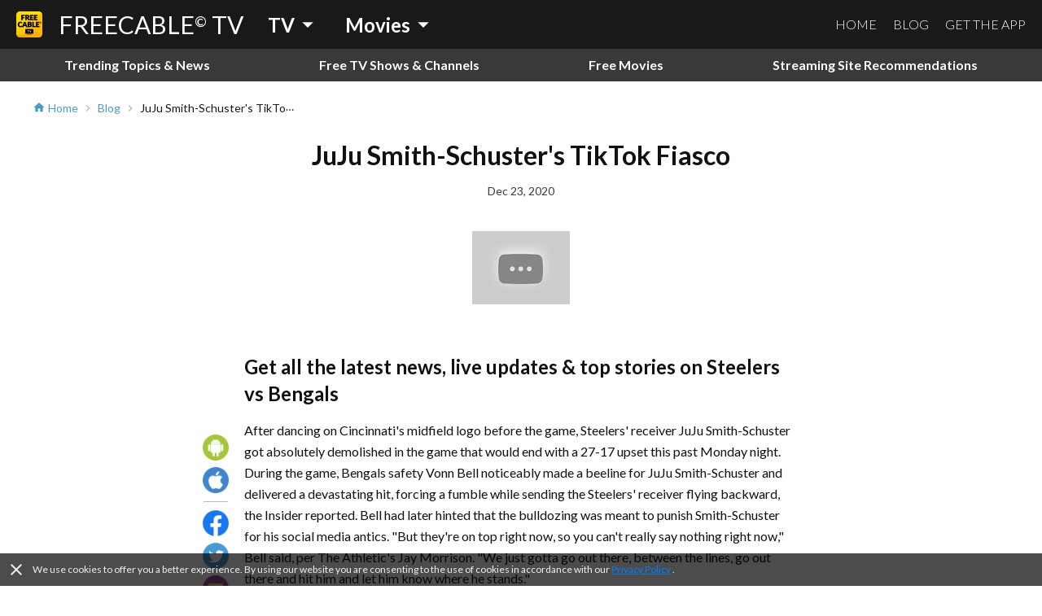

--- FILE ---
content_type: text/html; charset=utf-8
request_url: https://www.freetv-app.com/blog/keyword-steelers-vs-bengals
body_size: 40706
content:
<!DOCTYPE html><html lang="en-US"><head><script>
                if (typeof window !== 'undefined') {
                  if (window?.location?.hostname === 'mixerboxnews.com' || window?.location?.hostname === 'www.mixerboxnews.com') {
                    window?.open('https://www.mixerbox.com/newsdash', '_self');
                  }
                }
          </script><meta name="google-site-verification" content="ss5FBuD2Fgl4U5_Gt5gwQQpzGpNPtOHuFmcg2pRb7Ic"/><meta property="fb:app_id" content="1829916727144528"/><link href="/static/css/custom.css" rel="stylesheet"/><style>
      html {
        height: 100%;
      }
      body {
        font-family: Lato, sans-serif;
        height: 100%;
        line-height: 1.4;
      }
      *, *::before, *::after {
        box-sizing: border-box;
      }
      .material-icons {
        width: 1em;
        overflow: hidden;
      }
    </style><link href="https://fonts.googleapis.com/css?family=Lato:300,400,700" rel="stylesheet"/><link href="https://fonts.googleapis.com/icon?family=Material+Icons" rel="stylesheet"/><link rel="apple-touch-icon" sizes="57x57" href="/static/us/apple-icon-57x57.png"/><link rel="apple-touch-icon" sizes="60x60" href="/static/us/apple-icon-60x60.png"/><link rel="apple-touch-icon" sizes="72x72" href="/static/us/apple-icon-72x72.png"/><link rel="apple-touch-icon" sizes="76x76" href="/static/us/apple-icon-76x76.png"/><link rel="apple-touch-icon" sizes="114x114" href="/static/us/apple-icon-114x114.png"/><link rel="apple-touch-icon" sizes="120x120" href="/static/us/apple-icon-120x120.png"/><link rel="apple-touch-icon" sizes="144x144" href="/static/us/apple-icon-144x144.png"/><link rel="apple-touch-icon" sizes="152x152" href="/static/us/apple-icon-152x152.png"/><link rel="apple-touch-icon" sizes="180x180" href="/static/us/apple-icon-180x180.png"/><link rel="icon" type="image/png" sizes="192x192" href="/static/us/android-icon-192x192.png"/><link rel="icon" type="image/png" sizes="32x32" href="/static/us/favicon-32x32.png"/><link rel="icon" type="image/png" sizes="96x96" href="/static/us/favicon-96x96.png"/><link rel="icon" type="image/png" sizes="16x16" href="/static/us/favicon-16x16.png"/><link rel="manifest" href="/static/us/manifest.json"/><meta name="msapplication-TileColor" content="#ffffff"/><meta name="msapplication-TileImage" content="/static/us/ms-icon-144x144.png"/><meta name="theme-color" content="#ffffff"/><script async="" src="https://www.googletagmanager.com/gtag/js?id=UA-140403959-1"></script><script>
            window.dataLayer = window.dataLayer || [];
            function gtag(){ dataLayer.push(arguments); }
            gtag('js', new Date());
            gtag('config', 'UA-140403959-1');
          </script><script>
            (function(e,t){var n=e.amplitude||{_q:[],_iq:{}};var r=t.createElement("script")
            ;r.type="text/javascript"
            ;r.integrity="sha384-d/yhnowERvm+7eCU79T/bYjOiMmq4F11ElWYLmt0ktvYEVgqLDazh4+gW9CKMpYW"
            ;r.crossOrigin="anonymous";r.async=true
            ;r.src="https://cdn.amplitude.com/libs/amplitude-5.2.2-min.gz.js"
            ;r.onload=function(){if(!e.amplitude.runQueuedFunctions){
            console.log("[Amplitude] Error: could not load SDK")}}
            ;var i=t.getElementsByTagName("script")[0];i.parentNode.insertBefore(r,i)
            ;function s(e,t){e.prototype[t]=function(){
            this._q.push([t].concat(Array.prototype.slice.call(arguments,0)));return this}}
            var o=function(){this._q=[];return this}
            ;var a=["add","append","clearAll","prepend","set","setOnce","unset"]
            ;for(var u=0;u<a.length;u++){s(o,a[u])}n.Identify=o;var c=function(){this._q=[]
            ;return this}
            ;var l=["setProductId","setQuantity","setPrice","setRevenueType","setEventProperties"]
            ;for(var p=0;p<l.length;p++){s(c,l[p])}n.Revenue=c
            ;var d=["init","logEvent","logRevenue","setUserId","setUserProperties","setOptOut","setVersionName","setDomain","setDeviceId","setGlobalUserProperties","identify","clearUserProperties","setGroup","logRevenueV2","regenerateDeviceId","groupIdentify","onInit","logEventWithTimestamp","logEventWithGroups","setSessionId","resetSessionId"]
            ;function v(e){function t(t){e[t]=function(){
            e._q.push([t].concat(Array.prototype.slice.call(arguments,0)))}}
            for(var n=0;n<d.length;n++){t(d[n])}}v(n);n.getInstance=function(e){
            e=(!e||e.length===0?"$default_instance":e).toLowerCase()
            ;if(!n._iq.hasOwnProperty(e)){n._iq[e]={_q:[]};v(n._iq[e])}return n._iq[e]}
            ;e.amplitude=n})(window,document);
          
            amplitude.getInstance().init("bd3db7b592a26a322fc8f529a1b759f2");
          </script><meta name="viewport" content="width=device-width"/><meta charSet="utf-8"/><title>JuJu Smith-Schuster&#x27;s TikTok Fiasco - FREECABLE TV</title><meta name="description" content="Get all the latest news, live updates &amp; top stories on Steelers vs Bengals."/><meta property="og:title" content="JuJu Smith-Schuster&#x27;s TikTok Fiasco - FREECABLE TV"/><meta property="og:description" content="Get all the latest news, live updates &amp; top stories on Steelers vs Bengals."/><meta property="og:type" content="website"/><meta property="og:image" content="http://i3.ytimg.com/vi/2bk9Y_PV7O4/maxresdefault.jpg"/><meta property="og:url" content="https://www.freetv-app.com/blog/keyword-steelers-vs-bengals"/><meta name="twitter:card" content="summary"/><meta name="twitter:title" content="JuJu Smith-Schuster&#x27;s TikTok Fiasco - FREECABLE TV"/><meta name="twitter:description" content="Get all the latest news, live updates &amp; top stories on Steelers vs Bengals."/><meta name="twitter:image" content="http://i3.ytimg.com/vi/2bk9Y_PV7O4/maxresdefault.jpg"/><link rel="canonical" href="https://www.freetv-app.com/blog/keyword-steelers-vs-bengals"/><script type="application/ld+json">{"@context":"http://schema.org","@type":"Article","name":"JuJu Smith-Schuster's TikTok Fiasco","author":{"@type":"Person","name":"FREECABLE TV"},"datePublished":1608691146,"image":"http://i3.ytimg.com/vi/2bk9Y_PV7O4/maxresdefault.jpg","articleSection":"All","articleBody":"Get all the latest news, live updates & top stories on Steelers vs Bengals","url":"https://www.freetv-app.com/blog/keyword-steelers-vs-bengals","logo":"https://s3.amazonaws.com/acps-iaa/freetv/tv-landing/tv-logo.png","headline":"JuJu Smith-Schuster's TikTok Fiasco","publisher":{"@type":"Organization","name":"FREECABLE TV"}}</script><script type="application/ld+json">{"@context":"http://schema.org","@type":"BlogPosting","@id":"https://www.freetv-app.com/blog/keyword-steelers-vs-bengals","headline":"JuJu Smith-Schuster's TikTok Fiasco","abstract":"Get all the latest news, live updates & top stories on Steelers vs Bengals.","author":{"@type":"Organization","name":"Free TV App"},"publisher":{"@type":"Organization","name":"Free TV App","logo":{"@type":"ImageObject","url":"https://s3.amazonaws.com/acps-iaa/freetv/tv-landing/tv-logo.png"}},"datePublished":"2020-12-22T05:30:03+00:00","dateModified":"2020-12-23T02:39:06+00:00","image":"http://i3.ytimg.com/vi/2bk9Y_PV7O4/maxresdefault.jpg"}</script><script type="application/ld+json">{"@context":"https://schema.org","@type":"BreadcrumbList","itemListElement":[{"@type":"ListItem","position":1,"item":{"@id":"https://www.freetv-app.com","name":"FREE TV"}},{"@type":"ListItem","position":2,"item":{"@id":"https://www.freetv-app.com/blog","name":"Blog"}},{"@type":"ListItem","position":3,"item":{"@id":"https://www.freetv-app.com/blog/keyword-steelers-vs-bengals","name":"JuJu Smith-Schuster's TikTok Fiasco"}}]}</script><meta name="next-head-count" content="17"/><link rel="preload" href="/_next/static/097ba4e7aaada6b4cbf280ede9dedcdf/pages/blog-post.js" as="script"/><link rel="preload" href="/_next/static/097ba4e7aaada6b4cbf280ede9dedcdf/pages/_app.js" as="script"/><link rel="preload" href="/_next/static/runtime/webpack-91b117697e716c22a78b.js" as="script"/><link rel="preload" href="/_next/static/chunks/framework.308e38c37968bd8b614c.js" as="script"/><link rel="preload" href="/_next/static/chunks/29107295.47fc73e45b90623343a4.js" as="script"/><link rel="preload" href="/_next/static/chunks/b637e9a5.d5988da219b59f95fd68.js" as="script"/><link rel="preload" href="/_next/static/chunks/commons.7c447f918a77ac9a2950.js" as="script"/><link rel="preload" href="/_next/static/chunks/906461e64d93e45311a3d3ce25312e59991e8b88.aa1bc5e59c43fc04fcde.js" as="script"/><link rel="preload" href="/_next/static/chunks/472d560a3475056e917e7927ad4e9d728e372d48.af78fb4c043fb818b824.js" as="script"/><link rel="preload" href="/_next/static/chunks/80f24e606e17191643178bc0ce89c6dea4a82e9c.5a872657b51aed5d8b3e.js" as="script"/><link rel="preload" href="/_next/static/chunks/5b823e3f7e87b5af37ec74f3e03489f7fef21502.1bd020970f3223b96c2c.js" as="script"/><link rel="preload" href="/_next/static/chunks/d704cc89ba11f21eef6e3d7493863da2514a5323.b413f51708245a610440.js" as="script"/><link rel="preload" href="/_next/static/chunks/e90c1b8eacb9a67dc33bee720dcd5d56a335ed83.c2851f6273ebb3dbada9.js" as="script"/><link rel="preload" href="/_next/static/chunks/64f1104f759048ec360dd838d134fc3b5a27967d.7251d822ae9032b71d8e.js" as="script"/><link rel="preload" href="/_next/static/runtime/main-8e7aca43f69ab3060677.js" as="script"/><link rel="preload" href="/_next/static/chunks/3610fc6268602769d2a77c0f0b99d1cf9f524d20.8833cb4d891f50610b56.js" as="script"/><link rel="preload" href="/_next/static/chunks/aa954fcc8ec4f4ae8a29e52bf6485dcc97b46f38.eb18c50cd641238ebff2.js" as="script"/><style data-styled="gsgkvR bcjhyS jLuMKf cgUpmW fvyaeG kAvDEf gXNPNn guTCKS hbDulh lnVfuh cNifRi cdwZhA gtCyBj ivFzER icwIEk higbpM ieUhtf hqSqbe fTqIjc YGaRl clAFYN iMItVC eDCqXx ccHynI ftiSkV cBnVNu kPoEOn kOBGaK jGjQmA hmTaOS hASSlL iYHCKd hDIhHL cGCqXa ibjzph eFUznC iJjnhr iiBYJM dWiwQk ejpPoX bXIbaD hCvpzK kDxPgr gcrtvk fknEEK bvUhut tmOwi gcitsx dpCtDe GkuHO boosPF gtYmAQ eyXPSg kHtoMN bgUwlD jWJEHM ilVVpA dzpjxX" data-styled-version="4.4.1">
/* sc-component-id: Dropdown__Title-zhfinv-1 */
.kAvDEf{-webkit-user-select:none;-moz-user-select:none;-ms-user-select:none;user-select:none;cursor:pointer;}
/* sc-component-id: DropdownGenre__Wrapper-sc-1l1t2y9-0 */
.cgUpmW{display:-webkit-box;display:-webkit-flex;display:-ms-flexbox;display:flex;-webkit-align-items:center;-webkit-box-align:center;-ms-flex-align:center;align-items:center;} @media (min-width:900px){.cgUpmW > * + *{margin-left:10px;}}
/* sc-component-id: DropdownGenre__Title-sc-1l1t2y9-1 */
.gXNPNn{-webkit-align-items:center;-webkit-box-align:center;-ms-flex-align:center;align-items:center;font-size:24px;padding:0 10px;font-weight:700;display:-webkit-box;display:-webkit-flex;display:-ms-flexbox;display:flex;color:#ffffff;} .gXNPNn > i{font-size:32px;} @media (max-width:899px){.gXNPNn{font-weight:400;font-size:18px;padding:0 4px;}.gXNPNn > i{font-size:24px;}}
/* sc-component-id: Header__Wrapper-sc-6ecxuu-2 */
.bcjhyS{padding-left:20px;padding-right:20px;display:-webkit-box;display:-webkit-flex;display:-ms-flexbox;display:flex;-webkit-box-pack:justify;-webkit-justify-content:space-between;-ms-flex-pack:justify;justify-content:space-between;-webkit-align-items:center;-webkit-box-align:center;-ms-flex-align:center;align-items:center;height:60px;background-color:rgb(25,25,25);} @media (max-width:669px){.bcjhyS{padding-left:10px;padding-right:10px;}}
/* sc-component-id: Header__Left-sc-6ecxuu-3 */
.jLuMKf{display:-webkit-box;display:-webkit-flex;display:-ms-flexbox;display:flex;-webkit-align-items:center;-webkit-box-align:center;-ms-flex-align:center;align-items:center;} .jLuMKf > a{display:-webkit-box;display:-webkit-flex;display:-ms-flexbox;display:flex;-webkit-align-items:center;-webkit-box-align:center;-ms-flex-align:center;align-items:center;color:#ffffff;-webkit-text-decoration:none;text-decoration:none;font-size:30px;} @media (max-width:899px){.jLuMKf > a{font-size:24px;}} .jLuMKf > a > img{max-height:32px;margin-right:20px;} @media (max-width:669px){.jLuMKf > a{font-size:24px;}.jLuMKf > a > img{max-height:28px;margin-right:10px;}} .jLuMKf > .dropdown-genre-container{margin-left:20px;} @media (max-width:669px){.jLuMKf > .dropdown-genre-container{display:none;}}
/* sc-component-id: Header__Right-sc-6ecxuu-4 */
.guTCKS{display:-webkit-box;display:-webkit-flex;display:-ms-flexbox;display:flex;} .guTCKS > a{font-weight:300;-webkit-text-decoration:none;text-decoration:none;color:#ffffff;font-size:16px;} .guTCKS > a + a{margin-left:20px;} @media (max-width:669px){.guTCKS{display:none;}}
/* sc-component-id: Header__MobileNav-sc-6ecxuu-5 */
.hbDulh{display:-webkit-box;display:-webkit-flex;display:-ms-flexbox;display:flex;} @media (min-width:670px){.hbDulh{display:none;}}
/* sc-component-id: Header__MobileNavItems-sc-6ecxuu-6 */
.lnVfuh{display:-webkit-box;display:-webkit-flex;display:-ms-flexbox;display:flex;margin-left:-10px;-webkit-align-items:center;-webkit-box-align:center;-ms-flex-align:center;align-items:center;position:relative;right:-10px;} .lnVfuh > * + *{margin-left:6px;}
/* sc-component-id: Header__MobileNavItem-sc-6ecxuu-7 */
.cNifRi{color:#ffffff;width:40px;text-align:center;}
/* sc-component-id: GenreTable__Wrapper-sc-11zpa47-0 */
.tmOwi{padding-left:20px;padding-right:20px;padding-top:30px;padding-bottom:30px;background-color:#393939;color:#ffffff;} @media (max-width:669px){.tmOwi{padding-left:10px;padding-right:10px;}} .tmOwi > * + *{margin-top:30px;}
/* sc-component-id: GenreTable__CategoryGroup-sc-11zpa47-1 */
.gcitsx{display:-webkit-box;display:-webkit-flex;display:-ms-flexbox;display:flex;}
/* sc-component-id: GenreTable__CategoryBlock-sc-11zpa47-2 */
.dpCtDe{-webkit-flex:2;-ms-flex:2;flex:2;} .dpCtDe > h3{margin-top:0;margin-bottom:6px;} .dpCtDe > h3 a{color:#b7babc;-webkit-text-decoration:none;text-decoration:none;font-weight:700;font-size:13px;}.GkuHO{-webkit-flex:1;-ms-flex:1;flex:1;} .GkuHO > h3{margin-top:0;margin-bottom:6px;} .GkuHO > h3 a{color:#b7babc;-webkit-text-decoration:none;text-decoration:none;font-weight:700;font-size:13px;}
/* sc-component-id: GenreTable__SubCategoryBlock-sc-11zpa47-3 */
.boosPF{display:-webkit-box;display:-webkit-flex;display:-ms-flexbox;display:flex;-webkit-flex-wrap:wrap;-ms-flex-wrap:wrap;flex-wrap:wrap;} .boosPF > div{padding-right:10px;} .boosPF > div > a{color:#f0f0f0;-webkit-text-decoration:none;text-decoration:none;font-weight:400;font-size:12px;line-height:1.4;} .boosPF > div{width:50%;}.gtYmAQ > div{padding-right:10px;} .gtYmAQ > div > a{color:#f0f0f0;-webkit-text-decoration:none;text-decoration:none;font-weight:400;font-size:12px;line-height:1.4;}
/* sc-component-id: Footer__Links-sc-1gz4any-1 */
.bgUwlD{padding-left:20px;padding-right:20px;padding-top:25px;padding-bottom:45px;display:-webkit-box;display:-webkit-flex;display:-ms-flexbox;display:flex;-webkit-box-pack:justify;-webkit-justify-content:space-between;-ms-flex-pack:justify;justify-content:space-between;-webkit-align-items:center;-webkit-box-align:center;-ms-flex-align:center;align-items:center;background-color:#ffffff;} @media (max-width:669px){.bgUwlD{padding-left:10px;padding-right:10px;}} @media (max-width:669px){.bgUwlD{-webkit-flex-direction:column;-ms-flex-direction:column;flex-direction:column;}.bgUwlD > div + div{margin-top:10px;}}
/* sc-component-id: Footer__Left-sc-1gz4any-2 */
.jWJEHM{font-weight:300;} @media (min-width:400px){.jWJEHM{display:-webkit-box;display:-webkit-flex;display:-ms-flexbox;display:flex;}.jWJEHM > div + div{margin-left:10px;}} @media (max-width:399px){.jWJEHM{display:-webkit-box;display:-webkit-flex;display:-ms-flexbox;display:flex;-webkit-flex-direction:column;-ms-flex-direction:column;flex-direction:column;-webkit-align-items:center;-webkit-box-align:center;-ms-flex-align:center;align-items:center;}} .jWJEHM > div{padding-top:4px;padding-bottom:4px;} .jWJEHM > div > a{display:-webkit-box;display:-webkit-flex;display:-ms-flexbox;display:flex;-webkit-align-items:center;-webkit-box-align:center;-ms-flex-align:center;align-items:center;-webkit-text-decoration:none;text-decoration:none;color:rgb(25,25,25);font-size:13px;} .jWJEHM > div > a > i{margin-left:4px;font-size:1.2em;color:#393939;}
/* sc-component-id: Footer__Right-sc-1gz4any-3 */
.ilVVpA{display:-webkit-box;display:-webkit-flex;display:-ms-flexbox;display:flex;} @media (min-width:670px){.ilVVpA{margin-left:20px;}} .ilVVpA > a{-webkit-text-decoration:none;text-decoration:none;cursor:pointer;} .ilVVpA > a > img{display:block;max-width:40px;} .ilVVpA > * + *{margin-left:12px;}
/* sc-component-id: Footer__TmdbAttribution-sc-1gz4any-4 */
.kHtoMN{padding-left:20px;padding-right:20px;display:-webkit-box;display:-webkit-flex;display:-ms-flexbox;display:flex;padding-top:16px;padding-bottom:16px;-webkit-box-pack:justify;-webkit-justify-content:space-between;-ms-flex-pack:justify;justify-content:space-between;-webkit-align-items:center;-webkit-box-align:center;-ms-flex-align:center;align-items:center;background-color:#111111;} @media (max-width:669px){.kHtoMN{padding-left:10px;padding-right:10px;}} .kHtoMN > div:nth-child(1){color:#01b4e4;font-size:14px;margin-right:10px;} .kHtoMN > div:nth-child(2) img{display:block;width:140px;}
/* sc-component-id: Footer__Note-sc-1gz4any-5 */
.eyXPSg{padding:10px 20px;font-size:14px;font-weight:300;border-top:1px solid #5a5a5a;background-color:#393939;color:#b7babc;} @media (max-width:669px){.eyXPSg{padding:10px 10px;}} .eyXPSg > a{color:#499bcb;}
/* sc-component-id: MobileCategory__Outer-h3orxl-0 */
@media (min-width:670px){.dzpjxX{display:none;}}
/* sc-component-id: Layout__Wrapper-sc-1tcbo27-0 */
.gsgkvR{background-color:#ffffff;min-height:100vh;display:-webkit-box;display:-webkit-flex;display:-ms-flexbox;display:flex;-webkit-flex-direction:column;-ms-flex-direction:column;flex-direction:column;-webkit-align-items:stretch;-webkit-box-align:stretch;-ms-flex-align:stretch;align-items:stretch;}
/* sc-component-id: Layout__Content-sc-1tcbo27-1 */
.cdwZhA{background-color:#ffffff;position:relative;-webkit-flex:1;-ms-flex:1;flex:1;}
/* sc-component-id: MarkdownViewer__Wrapper-sc-1etd3wr-0 */
.ibjzph{line-height:1.65;color:#111111;} .ibjzph h1{font-size:24px;line-height:1.4;} .ibjzph h2{font-size:20px;line-height:1.4;} .ibjzph h3{font-size:18px;line-height:1.5;} .ibjzph h4{font-size:16px;} .ibjzph h5{font-size:16px;} .ibjzph h6{font-size:16px;} .ibjzph img{max-width:100%;} .ibjzph .button-container{display:-webkit-box;display:-webkit-flex;display:-ms-flexbox;display:flex;-webkit-flex-wrap:wrap;-ms-flex-wrap:wrap;flex-wrap:wrap;-webkit-align-items:center;-webkit-box-align:center;-ms-flex-align:center;align-items:center;-webkit-box-pack:center;-webkit-justify-content:center;-ms-flex-pack:center;justify-content:center;margin-top:10px;margin-bottom:10px;} .ibjzph .button{margin-top:5px;margin-bottom:5px;margin-left:5px;margin-right:5px;display:block;border-radius:6px;padding:0 10px;text-align:center;-webkit-text-decoration:none;text-decoration:none;background-color:#393939;color:rgba(255,255,255,0.9);-webkit-user-select:none;-moz-user-select:none;-ms-user-select:none;user-select:none;font-size:18px;padding:12px 16px;} .ibjzph .button.small{font-size:14px;padding:6px 12px;} .ibjzph .button.dark-text{color:#393939;} .ibjzph .button.bold{font-weight:bold;} .ibjzph .button.red{background-color:#EE2E24;} .ibjzph .button.green{background-color:rgb(50,172,65);} .ibjzph .button.blue{background-color:#499bcb;} .ibjzph blockquote{background-color:#f0f0f0;margin:0;padding:10px 30px;border-left:2px solid #007ffb;} .ibjzph pre{padding:10px;background-color:#f0f0f0;} .ibjzph table{width:100%;} .ibjzph table thead{background-color:#f0f0f0;} .ibjzph table tbody tr:nth-child(2n+1){background-color:#f0f0f0;} .ibjzph table tbody tr:nth-child(2n){background-color:#f0f0f0;} .ibjzph table th,.ibjzph table td{padding:6px 12px;text-align:left;} .ibjzph a{color:#499bcb;} .ibjzph .download-buttons{display:-webkit-box;display:-webkit-flex;display:-ms-flexbox;display:flex;-webkit-box-pack:center;-webkit-justify-content:center;-ms-flex-pack:center;justify-content:center;margin-top:20px;margin-bottom:20px;} .ibjzph .download-buttons > a > img{display:block;max-width:100%;} @media (min-width:670px){.ibjzph .download-buttons > a{width:200px;max-width:45%;position:relative;}.ibjzph .download-buttons > * + *{margin-left:24px;}} @media (max-width:669px){.ibjzph .download-buttons{-webkit-flex-direction:column;-ms-flex-direction:column;flex-direction:column;-webkit-align-items:center;-webkit-box-align:center;-ms-flex-align:center;align-items:center;}.ibjzph .download-buttons > a{width:200px;position:relative;}.ibjzph .download-buttons > * + *{margin-top:16px;}} .ibjzph .channel-summary{margin-bottom:20px;} .ibjzph .channel-summary .channel-date{display:block;margin-top:36px;color:#393939;} .ibjzph .channel-summary ul{padding-left:20px;margin-top:12px;margin-bottom:12px;} .ibjzph .channel-summary .channel-summary-item{font-size:16px;margin-bottom:4px;} .ibjzph .channel-summary .channel-summary-item > a{-webkit-text-decoration:none;text-decoration:none;color:rgba(0,0,0,0.9);} .ibjzph .channel-summary .channel-summary-item > a > span{vertical-align:middle;} .ibjzph .channel-summary .channel-summary-item > a > i{margin-left:4px;color:#b7babc;font-size:16px;vertical-align:middle;} .ibjzph .channel-summary .channel-summary-item > blockquote{margin:4px 0 10px;font-size:13px;padding:6px 12px;color:#5a5a5a;border:none;border-radius:4px;} .ibjzph .channel-summary .channel-source-title{margin-top:30px;color:#393939;} .ibjzph .channel-summary .channel-source-link{font-size:14px;margin-top:4px;margin-bottom:4px;} .ibjzph .youtube-embed{position:relative;padding-bottom:56.25%;overflow:hidden;} .ibjzph .youtube-embed > iframe{position:absolute;top:0;left:0;right:0;bottom:0;width:100%;height:100%;} .ibjzph .post-collapse-item{position:relative;} .ibjzph .post-collapse-item input{position:absolute;z-index:-1;opacity:0;} .ibjzph .post-collapse-item-header{position:relative;z-index:1;} .ibjzph .post-collapse-item-header label{display:-webkit-box;display:-webkit-flex;display:-ms-flexbox;display:flex;-webkit-align-items:center;-webkit-box-align:center;-ms-flex-align:center;align-items:center;cursor:pointer;} .ibjzph .post-collapse-item-header label div{-webkit-flex:1;-ms-flex:1;flex:1;min-width:0;margin-left:8px;} .ibjzph .post-collapse-item-header label::before{display:-webkit-box;display:-webkit-flex;display:-ms-flexbox;display:flex;content:"\276F";width:32px;height:32px;-webkit-box-pack:center;-webkit-justify-content:center;-ms-flex-pack:center;justify-content:center;-webkit-align-items:center;-webkit-box-align:center;-ms-flex-align:center;align-items:center;-webkit-transition:all .35s;transition:all .35s;-webkit-transform-origin:center center;-ms-transform-origin:center center;transform-origin:center center;color:#499bcb;} .ibjzph .post-collapse-item-content{-webkit-transition:all .35s;transition:all .35s;max-height:0;opacity:0;overflow-y:hidden;padding:0 1em;} .ibjzph .post-collapse-item input:checked + .post-collapse-item-header label::before{-webkit-transform:rotate(90deg);-ms-transform:rotate(90deg);transform:rotate(90deg);} .ibjzph .post-collapse-item input:checked ~ .post-collapse-item-content{max-height:100vh;opacity:1;overflow-y:scroll;}
/* sc-component-id: BlogShareBlock__Wrapper-e5smkq-0 */
.eFUznC{display:-webkit-box;display:-webkit-flex;display:-ms-flexbox;display:flex;-webkit-align-items:center;-webkit-box-align:center;-ms-flex-align:center;align-items:center;color:#393939;}
/* sc-component-id: BlogShareBlock__Actions-e5smkq-1 */
.hASSlL{margin-left:10px;display:-webkit-box;display:-webkit-flex;display:-ms-flexbox;display:flex;-webkit-align-items:center;-webkit-box-align:center;-ms-flex-align:center;align-items:center;-webkit-flex-direction:column;-ms-flex-direction:column;flex-direction:column;} .hASSlL > * + *{margin-top:8px;} .hASSlL > a{display:block;-webkit-text-decoration:none;text-decoration:none;} .hASSlL > a > img{display:block;max-width:32px;}.iYHCKd{margin-left:10px;display:-webkit-box;display:-webkit-flex;display:-ms-flexbox;display:flex;-webkit-align-items:center;-webkit-box-align:center;-ms-flex-align:center;align-items:center;} .iYHCKd > * + *{margin-left:8px;} .iYHCKd > a{display:block;-webkit-text-decoration:none;text-decoration:none;} .iYHCKd > a > img{display:block;max-width:32px;}
/* sc-component-id: BlogShareBlock__SideWrapper-e5smkq-2 */
.jGjQmA{position:absolute;top:0;left:-60px;height:100%;width:40px;}
/* sc-component-id: BlogShareBlock__SideInner-e5smkq-3 */
.hmTaOS{padding:100px 0 10px;} .hmTaOS > * + *{margin-top:10px;} @media (max-width:669px){.hmTaOS > *{display:none;}}
/* sc-component-id: BlogShareBlock__SideSeparator-e5smkq-4 */
.hDIhHL{margin-left:10px;width:30px;border-top:1px solid #b7babc;}
/* sc-component-id: BlogShareBlock__BottomWrapper-e5smkq-5 */
.cGCqXa{display:none;color:#f0f0f0;position:fixed;z-index:10;bottom:0;left:0;right:0;width:100%;background-color:rgba(0,0,0,0.9);padding:10px 20px;} @media (max-width:669px){.cGCqXa{display:-webkit-box;display:-webkit-flex;display:-ms-flexbox;display:flex;-webkit-align-items:center;-webkit-box-align:center;-ms-flex-align:center;align-items:center;-webkit-box-pack:end;-webkit-justify-content:flex-end;-ms-flex-pack:end;justify-content:flex-end;}}
/* sc-component-id: BlogDownloadBlock__Wrapper-sc-12wfa60-0 */
.iJjnhr{display:-webkit-box;display:-webkit-flex;display:-ms-flexbox;display:flex;-webkit-align-items:center;-webkit-box-align:center;-ms-flex-align:center;align-items:center;-webkit-flex-direction:column;-ms-flex-direction:column;flex-direction:column;padding:20px 20px 30px;background-color:#393939;color:#ffffff;}
/* sc-component-id: BlogDownloadBlock__Header-sc-12wfa60-1 */
.iiBYJM{margin-bottom:12px;display:-webkit-box;display:-webkit-flex;display:-ms-flexbox;display:flex;-webkit-box-pack:center;-webkit-justify-content:center;-ms-flex-pack:center;justify-content:center;-webkit-align-items:center;-webkit-box-align:center;-ms-flex-align:center;align-items:center;}
/* sc-component-id: BlogDownloadBlock__Logo-sc-12wfa60-2 */
.dWiwQk{-webkit-flex:0;-ms-flex:0;flex:0;min-width:40px;margin-right:12px;background-color:#ffffff;display:-webkit-box;display:-webkit-flex;display:-ms-flexbox;display:flex;-webkit-align-items:center;-webkit-box-align:center;-ms-flex-align:center;align-items:center;-webkit-box-pack:center;-webkit-justify-content:center;-ms-flex-pack:center;justify-content:center;width:40px;height:40px;border-radius:50%;} .dWiwQk > img{max-width:28px;max-height:28px;display:block;}
/* sc-component-id: BlogDownloadBlock__Title-sc-12wfa60-3 */
.ejpPoX{font-size:25px;}
/* sc-component-id: BlogDownloadBlock__Description-sc-12wfa60-4 */
.bXIbaD{margin-bottom:28px;font-size:16px;text-align:center;}
/* sc-component-id: BlogDownloadBlock__DownloadBlock-sc-12wfa60-5 */
.hCvpzK{display:-webkit-box;display:-webkit-flex;display:-ms-flexbox;display:flex;-webkit-box-pack:center;-webkit-justify-content:center;-ms-flex-pack:center;justify-content:center;} .hCvpzK > a > img{display:block;max-width:100%;} @media (min-width:670px){.hCvpzK > a{width:200px;max-width:45%;position:relative;}.hCvpzK > * + *{margin-left:24px;}} @media (max-width:669px){.hCvpzK{-webkit-flex-direction:column;-ms-flex-direction:column;flex-direction:column;}.hCvpzK > a{width:200px;position:relative;}.hCvpzK > * + *{margin-top:16px;}}
/* sc-component-id: Breadcrumb__Wrapper-sc-6g6kvq-0 */
.YGaRl{display:-webkit-box;display:-webkit-flex;display:-ms-flexbox;display:flex;-webkit-flex-wrap:wrap;-ms-flex-wrap:wrap;flex-wrap:wrap;margin-bottom:20px;-webkit-align-items:center;-webkit-box-align:center;-ms-flex-align:center;align-items:center;} .YGaRl > div{display:-webkit-box;display:-webkit-flex;display:-ms-flexbox;display:flex;-webkit-align-items:center;-webkit-box-align:center;-ms-flex-align:center;align-items:center;}
/* sc-component-id: Breadcrumb__Separator-sc-6g6kvq-1 */
.eDCqXx{margin:0 4px 0 0;} .eDCqXx .material-icons{font-size:16px;vertical-align:middle;color:#b7babc;}
/* sc-component-id: Breadcrumb__Segment-sc-6g6kvq-2 */
.clAFYN{margin:0 4px 0 0;font-size:14px;color:#499bcb;} .clAFYN > span{color:rgb(25,25,25);} .clAFYN > a{color:#499bcb;-webkit-text-decoration:none;text-decoration:none;} .clAFYN > a > *,.clAFYN > span > *{vertical-align:middle;} .clAFYN .material-icons{font-size:16px;}.iMItVC{margin:0 4px 0 0;font-size:14px;color:#499bcb;} .iMItVC > span{color:rgb(25,25,25);} .iMItVC > a{color:#499bcb;-webkit-text-decoration:none;text-decoration:none;} .iMItVC > a > *,.iMItVC > span > *{vertical-align:middle;} .iMItVC .material-icons{font-size:16px;} .iMItVC:last-child > span{display:block;max-width:190px;overflow:hidden;white-space:nowrap;text-overflow:ellipsis;}
/* sc-component-id: BlogPost__Wrapper-sc-1g3mbb5-0 */
.fTqIjc{color:#393939;padding:0 20px 40px;} @media (max-width:669px){.fTqIjc{padding:0 10px 40px;}}
/* sc-component-id: BlogPost__Thumbnail-sc-1g3mbb5-2 */
.kPoEOn{margin-bottom:60px;} .kPoEOn > img{display:block;margin:0 auto;max-width:100%;max-height:400px;}
/* sc-component-id: BlogPost__Header-sc-1g3mbb5-3 */
.ccHynI{max-width:680px;margin:0 auto;}
/* sc-component-id: BlogPost__Content-sc-1g3mbb5-4 */
.kOBGaK{max-width:680px;margin:0 auto;position:relative;} .kOBGaK > * + *{margin-top:40px;} @media (min-width:670px) and (max-width:899px){.kOBGaK{max-width:560px;}}
/* sc-component-id: BlogPost__Title-sc-1g3mbb5-5 */
.ftiSkV{font-size:32px;margin-top;32px;margin-bottom:12px;text-align:center;color:#111111;} @media (max-width:899px){.ftiSkV{font-size:24px;}}
/* sc-component-id: BlogPost__Time-sc-1g3mbb5-6 */
.cBnVNu{display:block;text-align:center;color:#393939;font-size:14px;margin-bottom:40px;}
/* sc-component-id: BlogPost__RelatedBlock-sc-1g3mbb5-7 */
.kDxPgr{margin-top:40px;padding-top:40px;border-top:1px solid #b7babc;} @media (max-width:669px){.kDxPgr{padding-top:20px;}} .kDxPgr > h3{text-align:center;font-size:24px;margin:0;margin-bottom:20px;}
/* sc-component-id: BlogPost__RelatedItems-sc-1g3mbb5-8 */
@media (min-width:670px){.gcrtvk{margin-top:40px;display:-webkit-box;display:-webkit-flex;display:-ms-flexbox;display:flex;}.gcrtvk > *{-webkit-flex:1;-ms-flex:1;flex:1;min-width:0;}.gcrtvk > * + *{margin-left:20px;}} @media (max-width:669px){.gcrtvk{margin-top:20px;display:-webkit-box;display:-webkit-flex;display:-ms-flexbox;display:flex;-webkit-flex-direction:column;-ms-flex-direction:column;flex-direction:column;}.gcrtvk > * + *{margin-top:20px;}}
/* sc-component-id: BlogPost__RelatedItem-sc-1g3mbb5-9 */
.fknEEK{display:block;border:1px solid #b7babc;-webkit-text-decoration:none;text-decoration:none;} .fknEEK > div:nth-child(1){padding-top:62.5%;background-color:#b7babc;background-size:cover;background-position:center;} .fknEEK > div:nth-child(2){padding:20px 10px;} .fknEEK > div:nth-child(2) > h3{margin:0;margin-top:4px;margin-bottom:10px;font-size:16px;color:#393939;} @media (max-width:399px){.fknEEK > div:nth-child(2) > h3{font-size:14px;}} .fknEEK > div:nth-child(2) > time{display:block;color:#5a5a5a;font-size:14px;} @media (max-width:399px){.fknEEK > div:nth-child(2) > time{font-size:12px;}} .fknEEK > div:nth-child(2) > p{margin:0;font-weight:400;color:#393939;font-size:14px;} @media (max-width:399px){.fknEEK > div:nth-child(2) > p{font-size:12px;}}
/* sc-component-id: BlogCategories__Wrapper-sc-1qgyprw-0 */
.gtCyBj{background-color:#393939;height:40px;}
/* sc-component-id: BlogCategories__CategorySelector-sc-1qgyprw-1 */
.ivFzER{padding-left:20px;padding-right:20px;position:relative;height:40px;} @media (max-width:669px){.ivFzER{padding-left:10px;padding-right:10px;}} @media (min-width:670px){.ivFzER{display:none;}}
/* sc-component-id: BlogCategories__CurrentCategory-sc-1qgyprw-2 */
.icwIEk{display:-webkit-box;display:-webkit-flex;display:-ms-flexbox;display:flex;-webkit-box-pack:justify;-webkit-justify-content:space-between;-ms-flex-pack:justify;justify-content:space-between;-webkit-align-items:center;-webkit-box-align:center;-ms-flex-align:center;align-items:center;font-weight:bold;color:#ffffff;line-height:40px;cursor:pointer;}
/* sc-component-id: BlogCategories__WrapperInner-sc-1qgyprw-4 */
.higbpM{padding-left:20px;padding-right:20px;position:relative;height:40px;overflow:hidden;} @media (max-width:669px){.higbpM{padding-left:10px;padding-right:10px;}} @media (max-width:669px){.higbpM{display:none;}}
/* sc-component-id: BlogCategories__LinkBlock-sc-1qgyprw-5 */
.ieUhtf{display:-webkit-box;display:-webkit-flex;display:-ms-flexbox;display:flex;-webkit-flex-wrap:nowrap;-ms-flex-wrap:nowrap;flex-wrap:nowrap;-webkit-align-items:flex-start;-webkit-box-align:flex-start;-ms-flex-align:flex-start;align-items:flex-start;height:100px;width:100%;overflow-x:scroll;} .ieUhtf > a{-webkit-box-flex:1;-webkit-flex-grow:1;-ms-flex-positive:1;flex-grow:1;-webkit-flex-shrink:0;-ms-flex-negative:0;flex-shrink:0;text-align:center;font-weight:bold;color:#ffffff;-webkit-text-decoration:none;text-decoration:none;line-height:40px;} .ieUhtf > a + a{margin-left:16px;} .ieUhtf > a.current-category{color:#499bcb;}
/* sc-component-id: BlogPostPage__Wrapper-sc-1kor9bu-0 */
.hqSqbe{color:#393939;padding-top:20px;padding-bottom:20px;padding-left:20px;padding-right:20px;} @media (max-width:669px){.hqSqbe{padding-left:10px;padding-right:10px;}}</style></head><body><div id="fb-root"></div><script async="" defer="" crossorigin="anonymous" src="https://connect.facebook.net/en_US/sdk.js#xfbml=1&amp;version=v5.0"></script><div id="__next"><div class="Layout__Wrapper-sc-1tcbo27-0 gsgkvR"><div><header class="Header__Wrapper-sc-6ecxuu-2 bcjhyS"><div class="Header__Left-sc-6ecxuu-3 jLuMKf"><a href="/"><img src="https://s3.amazonaws.com/acps-iaa/freetv/tv-landing/tv-logo.png" alt="Logo"/><span>FREECABLE<sup style="font-size:60%">©</sup> TV</span></a><div class="dropdown-genre-container"><div class="DropdownGenre__Wrapper-sc-1l1t2y9-0 cgUpmW"><div class="Dropdown__Wrapper-zhfinv-0 fvyaeG"><div class="Dropdown__Title-zhfinv-1 kAvDEf"><div class="DropdownGenre__Title-sc-1l1t2y9-1 gXNPNn"><span>TV</span><i class="material-icons">arrow_drop_down</i></div></div></div><div class="Dropdown__Wrapper-zhfinv-0 fvyaeG"><div class="Dropdown__Title-zhfinv-1 kAvDEf"><div class="DropdownGenre__Title-sc-1l1t2y9-1 gXNPNn"><span>Movies</span><i class="material-icons">arrow_drop_down</i></div></div></div></div></div></div><nav class="Header__Right-sc-6ecxuu-4 guTCKS"><a href="/">HOME</a><a href="/blog">BLOG</a><a href="#">GET THE APP</a></nav><div class="Header__MobileNav-sc-6ecxuu-5 hbDulh"><div class="Header__MobileNavItems-sc-6ecxuu-6 lnVfuh"><div class="Header__MobileNavItem-sc-6ecxuu-7 cNifRi"><i class="material-icons">live_tv</i></div><div class="Header__MobileNavItem-sc-6ecxuu-7 cNifRi"><i class="material-icons">local_movies</i></div></div></div></header></div><div class="Layout__Content-sc-1tcbo27-1 cdwZhA"><div class="BlogCategories__Wrapper-sc-1qgyprw-0 gtCyBj"><div class="BlogCategories__CategorySelector-sc-1qgyprw-1 ivFzER"><div class="BlogCategories__CurrentCategory-sc-1qgyprw-2 icwIEk"><div>Latest</div><span class="material-icons">expand_more</span></div></div><div class="BlogCategories__WrapperInner-sc-1qgyprw-4 higbpM"><div class="BlogCategories__LinkBlock-sc-1qgyprw-5 ieUhtf"><a class="" href="/blog?category=trending-topics-and-news">Trending Topics &amp; News</a><a class="" href="/blog?category=free-tv-shows-and-channels">Free TV Shows &amp; Channels</a><a class="" href="/blog?category=free-movies">Free Movies</a><a class="" href="/blog?category=streaming-site-recommendations">Streaming Site Recommendations</a></div></div></div><div class="BlogPostPage__Wrapper-sc-1kor9bu-0 hqSqbe"><article class="BlogPost__Wrapper-sc-1g3mbb5-0 fTqIjc"><div class="Breadcrumb__Wrapper-sc-6g6kvq-0 YGaRl"><div><div class="Breadcrumb__Segment-sc-6g6kvq-2 clAFYN"><a href="/"><i class="material-icons">home</i> <span>Home</span></a></div></div><div><div class="Breadcrumb__Separator-sc-6g6kvq-1 eDCqXx"><i class="material-icons">chevron_right</i></div><div class="Breadcrumb__Segment-sc-6g6kvq-2 clAFYN"><a href="/blog"><span>Blog</span></a></div></div><div><div class="Breadcrumb__Separator-sc-6g6kvq-1 eDCqXx"><i class="material-icons">chevron_right</i></div><div mode="light" class="Breadcrumb__Segment-sc-6g6kvq-2 iMItVC"><span><span>JuJu Smith-Schuster&#x27;s TikTok Fiasco</span></span></div></div></div><div class="BlogPost__Header-sc-1g3mbb5-3 ccHynI"><h2 class="BlogPost__Title-sc-1g3mbb5-5 ftiSkV">JuJu Smith-Schuster&#x27;s TikTok Fiasco</h2><time class="BlogPost__Time-sc-1g3mbb5-6 cBnVNu">Dec 23, 2020</time></div><div class="BlogPost__Thumbnail-sc-1g3mbb5-2 kPoEOn"><img src="http://i3.ytimg.com/vi/2bk9Y_PV7O4/maxresdefault.jpg"/></div><div class="BlogPost__Content-sc-1g3mbb5-4 kOBGaK"><div><div class="BlogShareBlock__SideWrapper-e5smkq-2 jGjQmA"><div class="BlogShareBlock__SideInner-e5smkq-3 hmTaOS"><div class="BlogShareBlock__Actions-e5smkq-1 hASSlL"><a target="_blank" rel="noopener noreferrer" href="https://play.google.com/store/apps/details?id=live.free.tv_us&amp;referrer=utm_source%3Dweb%26utm_medium%3DCTA%26utm_campaign%3Dblog_keyword-steelers-vs-bengals"><img src="https://acps-iaa.s3.amazonaws.com/freetv/tv-landing/blog-install-android.png" alt="Download From Google Play"/></a><a target="_blank" rel="noopener noreferrer" href="https://apps.apple.com/app/apple-store/id1152299107?pt=1220103&amp;ct=web_blog_CTA_keyword-steelers-vs-bengals&amp;mt=8"><img src="https://acps-iaa.s3.amazonaws.com/freetv/tv-landing/blog-install-ios.png" alt="Download From AppStore"/></a></div><div class="BlogShareBlock__SideSeparator-e5smkq-4 hDIhHL"></div><div class="BlogShareBlock__Actions-e5smkq-1 hASSlL"><a target="_blank" rel="noopener noreferrer" href="https://www.facebook.com/sharer/sharer.php?u=https%3A%2F%2Fwww.freetv-app.com%2Fblog%2Fkeyword-steelers-vs-bengals"><img src="https://s3.amazonaws.com/acps-iaa/freetv/tv-landing/blog_share_icon_facebook.png" alt="Share with Facebook"/></a><a target="_blank" rel="noopener noreferrer" href="https://twitter.com/intent/tweet?text=JuJu%20Smith-Schuster%27s%20TikTok%20Fiasco&amp;url=https%3A%2F%2Fwww.freetv-app.com%2Fblog%2Fkeyword-steelers-vs-bengals"><img src="https://s3.amazonaws.com/acps-iaa/freetv/tv-landing/blog_share_icon_twitter.png" alt="Share with Twitter"/></a><a target="_blank" rel="noopener noreferrer" href="mailto:?subject=JuJu%20Smith-Schuster%27s%20TikTok%20Fiasco&amp;body=https%3A%2F%2Fwww.freetv-app.com%2Fblog%2Fkeyword-steelers-vs-bengals"><img src="https://s3.amazonaws.com/acps-iaa/freetv/tv-landing/blog_share_icon_email.png" alt="Share with Email"/></a><a target="_blank" rel="noopener noreferrer" href="https://wa.me/?text=JuJu%20Smith-Schuster%27s%20TikTok%20Fiasco%20https%3A%2F%2Fwww.freetv-app.com%2Fblog%2Fkeyword-steelers-vs-bengals"><img src="https://s3.amazonaws.com/acps-iaa/freetv/tv-landing/blog_share_icon_whatsapp.png" alt="Share with WhatsApp"/></a></div></div></div><div class="BlogShareBlock__BottomWrapper-e5smkq-5 cGCqXa"><div>Share:</div><div class="BlogShareBlock__Actions-e5smkq-1 iYHCKd"><a target="_blank" rel="noopener noreferrer" href="https://www.facebook.com/sharer/sharer.php?u=https%3A%2F%2Fwww.freetv-app.com%2Fblog%2Fkeyword-steelers-vs-bengals"><img src="https://s3.amazonaws.com/acps-iaa/freetv/tv-landing/blog_share_icon_facebook.png" alt="Share with Facebook"/></a><a target="_blank" rel="noopener noreferrer" href="https://twitter.com/intent/tweet?text=JuJu%20Smith-Schuster%27s%20TikTok%20Fiasco&amp;url=https%3A%2F%2Fwww.freetv-app.com%2Fblog%2Fkeyword-steelers-vs-bengals"><img src="https://s3.amazonaws.com/acps-iaa/freetv/tv-landing/blog_share_icon_twitter.png" alt="Share with Twitter"/></a><a target="_blank" rel="noopener noreferrer" href="mailto:?subject=JuJu%20Smith-Schuster%27s%20TikTok%20Fiasco&amp;body=https%3A%2F%2Fwww.freetv-app.com%2Fblog%2Fkeyword-steelers-vs-bengals"><img src="https://s3.amazonaws.com/acps-iaa/freetv/tv-landing/blog_share_icon_email.png" alt="Share with Email"/></a><a target="_blank" rel="noopener noreferrer" href="https://wa.me/?text=JuJu%20Smith-Schuster%27s%20TikTok%20Fiasco%20https%3A%2F%2Fwww.freetv-app.com%2Fblog%2Fkeyword-steelers-vs-bengals"><img src="https://s3.amazonaws.com/acps-iaa/freetv/tv-landing/blog_share_icon_whatsapp.png" alt="Share with WhatsApp"/></a></div></div></div><div class="MarkdownViewer__Wrapper-sc-1etd3wr-0 ibjzph"><h1>Get all the latest news, live updates &amp; top stories on Steelers vs Bengals</h1>
<p>After dancing on Cincinnati's midfield logo before the game, Steelers' receiver JuJu Smith-Schuster got absolutely demolished in the game that would end with a 27-17 upset this past Monday night. During the game, Bengals safety Vonn Bell noticeably made a beeline for JuJu Smith-Schuster and delivered a devastating hit, forcing a fumble while sending the Steelers' receiver flying backward, the Insider reported. Bell had later hinted that the bulldozing was meant to punish Smith-Schuster for his social media antics. &quot;But they're on top right now, so you can't really say nothing right now,&quot; Bell said, per The Athletic's Jay Morrison. &quot;We just gotta go out there, between the lines, go out there and hit him and let him know where he stands.&quot;</p>
<div class="channel-summary">
        
          <div>
            Follow the latest news about Steelers vs Bengals here, or install FREECABLE TV and subscribe to the channel:
            <a target="_blank" rel="noopener noreferrer" href="https://web.freetv-app.com/share/blog/?channel=pseudoRecommend%3AAAAAAhQCEQVtb2RlbBEUdHJlbmRpbmdLZXl3b3JkVmlkZW8RA3NyYxQCEQdrZXl3b3JkERNTdGVlbGVycyB2cyBCZW5nYWxzEQdjb3VudHJ5EQJ1cw%3D%3D&blogcountry=us&blogpost=keyword-steelers-vs-bengals">click here</a> 
          </div>
        
        <div class="download-buttons">
        <a
          target="_blank"
          rel="noopener noreferrer"
          href="https://play.google.com/store/apps/details?id=live.free.tv_us&referrer=utm_source%3Dweb%26utm_medium%3DCTA%26utm_campaign%3Dblog_keyword-steelers-vs-bengals"
        >
          <img
            alt="Get it on Google Play"
            src="https://s3.amazonaws.com/acps-iaa/freetv/tv-landing/icon-google-play.png"
          />
        </a>
        <a
          target="_blank"
          rel="noopener noreferrer"
          href="https://apps.apple.com/app/apple-store/id1152299107?pt=1220103&ct=web_blog_CTA_keyword-steelers-vs-bengals&mt=8"
        >
          <img
            alt="Download on the App Store"
            src="https://s3.amazonaws.com/acps-iaa/freetv/tv-landing/icon-app-store.png"
          />
        </a>
      </div>
        
          
          <time class="channel-date">Nov 29, 2021</time>
          <ul>
          <li class="channel-summary-item">
            <a target="_blank" rel="noopener noreferrer" href="https://web.freetv-app.com/share/blog/?channel=pseudoRecommend%3AAAAAAhQCEQVtb2RlbBEUdHJlbmRpbmdLZXl3b3JkVmlkZW8RA3NyYxQCEQdrZXl3b3JkERNTdGVlbGVycyB2cyBCZW5nYWxzEQdjb3VudHJ5EQJ1cw%3D%3D&video=ssnAhniWncI&blogcountry=us&blogpost=keyword-steelers-vs-bengals">
              <span>NFL Week 12 recap: Bengals get statement win over Steelers | SNF | NBC Sports</span>
              <i class="material-icons">link</i>
            </a>
            
          </li>
          </ul>
          <time class="channel-date">Nov 28, 2021</time>
          <ul>
          <li class="channel-summary-item">
            <a target="_blank" rel="noopener noreferrer" href="https://web.freetv-app.com/share/blog/?channel=pseudoRecommend%3AAAAAAhQCEQVtb2RlbBEUdHJlbmRpbmdLZXl3b3JkVmlkZW8RA3NyYxQCEQdrZXl3b3JkERNTdGVlbGVycyB2cyBCZW5nYWxzEQdjb3VudHJ5EQJ1cw%3D%3D&video=HVziG3jJYFM&blogcountry=us&blogpost=keyword-steelers-vs-bengals">
              <span>Steelers Vs Bengals Recap & Analysis</span>
              <i class="material-icons">link</i>
            </a>
            
          </li>
          
          
          
          <li class="channel-summary-item">
            <a target="_blank" rel="noopener noreferrer" href="https://web.freetv-app.com/share/blog/?channel=pseudoRecommend%3AAAAAAhQCEQVtb2RlbBEUdHJlbmRpbmdLZXl3b3JkVmlkZW8RA3NyYxQCEQdrZXl3b3JkERNTdGVlbGVycyB2cyBCZW5nYWxzEQdjb3VudHJ5EQJ1cw%3D%3D&video=ethZXprFRhA&blogcountry=us&blogpost=keyword-steelers-vs-bengals">
              <span>Bengals Demolish Steelers 41-10 | Bengals vs Steelers FULL Game Recap | CBS Sports HQ</span>
              <i class="material-icons">link</i>
            </a>
            
          </li>
          
          
          
          <li class="channel-summary-item">
            <a target="_blank" rel="noopener noreferrer" href="https://web.freetv-app.com/share/blog/?channel=pseudoRecommend%3AAAAAAhQCEQVtb2RlbBEUdHJlbmRpbmdLZXl3b3JkVmlkZW8RA3NyYxQCEQdrZXl3b3JkERNTdGVlbGVycyB2cyBCZW5nYWxzEQdjb3VudHJ5EQJ1cw%3D%3D&video=7L_TclDwm_c&blogcountry=us&blogpost=keyword-steelers-vs-bengals">
              <span>Bengals Top Plays from Week 12 vs. Steelers | Cincinnati Bengals</span>
              <i class="material-icons">link</i>
            </a>
            
          </li>
          
          
          
          <li class="channel-summary-item">
            <a target="_blank" rel="noopener noreferrer" href="https://web.freetv-app.com/share/blog/?channel=pseudoRecommend%3AAAAAAhQCEQVtb2RlbBEUdHJlbmRpbmdLZXl3b3JkVmlkZW8RA3NyYxQCEQdrZXl3b3JkERNTdGVlbGVycyB2cyBCZW5nYWxzEQdjb3VudHJ5EQJ1cw%3D%3D&video=y6WUnScu7C4&blogcountry=us&blogpost=keyword-steelers-vs-bengals">
              <span>Pittsburgh Steelers vs Cincinnati Bengals | Semana 12 2021 NFL Game Highlights</span>
              <i class="material-icons">link</i>
            </a>
            
          </li>
          
          
          
          <li class="channel-summary-item">
            <a target="_blank" rel="noopener noreferrer" href="https://web.freetv-app.com/share/blog/?channel=pseudoRecommend%3AAAAAAhQCEQVtb2RlbBEUdHJlbmRpbmdLZXl3b3JkVmlkZW8RA3NyYxQCEQdrZXl3b3JkERNTdGVlbGVycyB2cyBCZW5nYWxzEQdjb3VudHJ5EQJ1cw%3D%3D&video=JMwacfCcUeE&blogcountry=us&blogpost=keyword-steelers-vs-bengals">
              <span>[BREAKING] Nate Burleson "surprised" Cincinnati Bengals easy win vs Pittsburgh Steelers Week 12</span>
              <i class="material-icons">link</i>
            </a>
            
          </li>
          
          
          
          <li class="channel-summary-item">
            <a target="_blank" rel="noopener noreferrer" href="https://web.freetv-app.com/share/blog/?channel=pseudoRecommend%3AAAAAAhQCEQVtb2RlbBEUdHJlbmRpbmdLZXl3b3JkVmlkZW8RA3NyYxQCEQdrZXl3b3JkERNTdGVlbGVycyB2cyBCZW5nYWxzEQdjb3VudHJ5EQJ1cw%3D%3D&video=https%3A%2F%2Fwww.youtube.com%2Fwatch%3Fv%3DlI3I6wduMLQ&blogcountry=us&blogpost=keyword-steelers-vs-bengals">
              <span>Steelers vs. Bengals Week 12 Highlights | NFL 2021</span>
              <i class="material-icons">link</i>
            </a>
            
          </li>
          
          
          
          <li class="channel-summary-item">
            <a target="_blank" rel="noopener noreferrer" href="https://web.freetv-app.com/share/blog/?channel=pseudoRecommend%3AAAAAAhQCEQVtb2RlbBEUdHJlbmRpbmdLZXl3b3JkVmlkZW8RA3NyYxQCEQdrZXl3b3JkERNTdGVlbGVycyB2cyBCZW5nYWxzEQdjb3VudHJ5EQJ1cw%3D%3D&video=GI-Id5tHjFo&blogcountry=us&blogpost=keyword-steelers-vs-bengals">
              <span>Cincinnati Bengals vs. Pittsburgh Steelers Highlights HD | NFL Week 12 | November 28, 2021</span>
              <i class="material-icons">link</i>
            </a>
            
          </li>
          
          
          
          <li class="channel-summary-item">
            <a target="_blank" rel="noopener noreferrer" href="https://web.freetv-app.com/share/blog/?channel=pseudoRecommend%3AAAAAAhQCEQVtb2RlbBEUdHJlbmRpbmdLZXl3b3JkVmlkZW8RA3NyYxQCEQdrZXl3b3JkERNTdGVlbGVycyB2cyBCZW5nYWxzEQdjb3VudHJ5EQJ1cw%3D%3D&video=MKR5NTMaCU8&blogcountry=us&blogpost=keyword-steelers-vs-bengals">
              <span>Rex Ryan bold predictions for NFL Week 12: Pittsburgh Steelers vs. Cincinnati Bengals</span>
              <i class="material-icons">link</i>
            </a>
            
          </li>
          </ul>
          <time class="channel-date">Nov 27, 2021</time>
          <ul>
          <li class="channel-summary-item">
            <a target="_blank" rel="noopener noreferrer" href="https://web.freetv-app.com/share/blog/?channel=pseudoRecommend%3AAAAAAhQCEQVtb2RlbBEUdHJlbmRpbmdLZXl3b3JkVmlkZW8RA3NyYxQCEQdrZXl3b3JkERNTdGVlbGVycyB2cyBCZW5nYWxzEQdjb3VudHJ5EQJ1cw%3D%3D&video=G-hM_84rkxY&blogcountry=us&blogpost=keyword-steelers-vs-bengals">
              <span>Steelers Vs Bengals Preview & Prediction</span>
              <i class="material-icons">link</i>
            </a>
            
          </li></ul>
        <div class="channel-source-title">Source:</div>
          <div class="channel-source-link"><a target="_blank" rel="noopener noreferrer" href="https://www.youtube.com/watch?v=ssnAhniWncI">https://www.youtube.com/watch?v=ssnAhniWncI</a></div>
        
          <div class="channel-source-link"><a target="_blank" rel="noopener noreferrer" href="https://www.youtube.com/watch?v=HVziG3jJYFM">https://www.youtube.com/watch?v=HVziG3jJYFM</a></div>
        
          <div class="channel-source-link"><a target="_blank" rel="noopener noreferrer" href="https://www.youtube.com/watch?v=ethZXprFRhA">https://www.youtube.com/watch?v=ethZXprFRhA</a></div>
        
          <div class="channel-source-link"><a target="_blank" rel="noopener noreferrer" href="https://www.youtube.com/watch?v=7L_TclDwm_c">https://www.youtube.com/watch?v=7L_TclDwm_c</a></div>
        
          <div class="channel-source-link"><a target="_blank" rel="noopener noreferrer" href="https://www.youtube.com/watch?v=y6WUnScu7C4">https://www.youtube.com/watch?v=y6WUnScu7C4</a></div>
        
          <div class="channel-source-link"><a target="_blank" rel="noopener noreferrer" href="https://www.youtube.com/watch?v=JMwacfCcUeE">https://www.youtube.com/watch?v=JMwacfCcUeE</a></div>
        
          <div class="channel-source-link"><a target="_blank" rel="noopener noreferrer" href="https://www.youtube.com/watch?v=lI3I6wduMLQ">https://www.youtube.com/watch?v=lI3I6wduMLQ</a></div>
        
          <div class="channel-source-link"><a target="_blank" rel="noopener noreferrer" href="https://www.youtube.com/watch?v=GI-Id5tHjFo">https://www.youtube.com/watch?v=GI-Id5tHjFo</a></div>
        
          <div class="channel-source-link"><a target="_blank" rel="noopener noreferrer" href="https://www.youtube.com/watch?v=MKR5NTMaCU8">https://www.youtube.com/watch?v=MKR5NTMaCU8</a></div>
        
          <div class="channel-source-link"><a target="_blank" rel="noopener noreferrer" href="https://www.youtube.com/watch?v=G-hM_84rkxY">https://www.youtube.com/watch?v=G-hM_84rkxY</a></div>
        
      </div>
</div><div class="BlogShareBlock__Wrapper-e5smkq-0 eFUznC"><div>Share:</div><div class="BlogShareBlock__Actions-e5smkq-1 iYHCKd"><a target="_blank" rel="noopener noreferrer" href="https://www.facebook.com/sharer/sharer.php?u=https%3A%2F%2Fwww.freetv-app.com%2Fblog%2Fkeyword-steelers-vs-bengals"><img src="https://s3.amazonaws.com/acps-iaa/freetv/tv-landing/blog_share_icon_facebook.png" alt="Share with Facebook"/></a><a target="_blank" rel="noopener noreferrer" href="https://twitter.com/intent/tweet?text=JuJu%20Smith-Schuster%27s%20TikTok%20Fiasco&amp;url=https%3A%2F%2Fwww.freetv-app.com%2Fblog%2Fkeyword-steelers-vs-bengals"><img src="https://s3.amazonaws.com/acps-iaa/freetv/tv-landing/blog_share_icon_twitter.png" alt="Share with Twitter"/></a><a target="_blank" rel="noopener noreferrer" href="mailto:?subject=JuJu%20Smith-Schuster%27s%20TikTok%20Fiasco&amp;body=https%3A%2F%2Fwww.freetv-app.com%2Fblog%2Fkeyword-steelers-vs-bengals"><img src="https://s3.amazonaws.com/acps-iaa/freetv/tv-landing/blog_share_icon_email.png" alt="Share with Email"/></a><a target="_blank" rel="noopener noreferrer" href="https://wa.me/?text=JuJu%20Smith-Schuster%27s%20TikTok%20Fiasco%20https%3A%2F%2Fwww.freetv-app.com%2Fblog%2Fkeyword-steelers-vs-bengals"><img src="https://s3.amazonaws.com/acps-iaa/freetv/tv-landing/blog_share_icon_whatsapp.png" alt="Share with WhatsApp"/></a></div></div><div class="BlogDownloadBlock__Wrapper-sc-12wfa60-0 iJjnhr"><div class="BlogDownloadBlock__Header-sc-12wfa60-1 iiBYJM"><div class="BlogDownloadBlock__Logo-sc-12wfa60-2 dWiwQk"><img src="https://s3.amazonaws.com/acps-iaa/freetv/tv-landing/tv-logo.png" alt="FREECABLE TV"/></div><div class="BlogDownloadBlock__Title-sc-12wfa60-3 ejpPoX">Get the FREECABLE<sup style="font-size:60%">©</sup> TV App</div></div><div class="BlogDownloadBlock__Description-sc-12wfa60-4 bXIbaD">Stream 300+ free TV channels, 2000+ free TV shows, free movies &amp; breaking news online.</div><div class="BlogDownloadBlock__DownloadBlock-sc-12wfa60-5 hCvpzK"><a target="_blank" rel="noopener noreferrer" href="https://play.google.com/store/apps/details?id=live.free.tv_us&amp;referrer=utm_source%3Dweb%26utm_medium%3DCTA%26utm_campaign%3Dblog_keyword-steelers-vs-bengals"><img alt="Get it on Google Play" src="https://s3.amazonaws.com/acps-iaa/freetv/tv-landing/icon-google-play.png"/></a><a target="_blank" rel="noopener noreferrer" href="https://apps.apple.com/app/apple-store/id1152299107?pt=1220103&amp;ct=web_blog_CTA_keyword-steelers-vs-bengals&amp;mt=8"><img alt="Download on the App Store" src="https://s3.amazonaws.com/acps-iaa/freetv/tv-landing/icon-app-store.png"/></a></div></div></div><div class="BlogPost__RelatedBlock-sc-1g3mbb5-7 kDxPgr"><h3>Read More</h3><div class="BlogPost__RelatedItems-sc-1g3mbb5-8 gcrtvk"><a href="/blog/keyword-louisville-shooting" class="BlogPost__RelatedItem-sc-1g3mbb5-9 fknEEK"><div style="background-image:url(https://i3.ytimg.com/vi/hClrL3-J9d4/maxresdefault.jpg)"></div><div><time>Apr 11, 2023</time><h3>Louisville Shooting Gunman Identified</h3><p>Get all the latest news, live updates &amp; top stories on Louisville shooting</p></div></a><a href="/blog/april-08-2023-weekly-top-10" class="BlogPost__RelatedItem-sc-1g3mbb5-9 fknEEK"><div style="background-image:url(https://i3.ytimg.com/vi/ruVMkGPYhCU/maxresdefault.jpg)"></div><div><time>Apr 8, 2023</time><h3>Week of 04/08: FREECABLE TV’s Top 10 Stories</h3><p>Here is this week’s segment of FREECABLE TV’S picks for our Top 10 Stories.</p></div></a><a href="/blog/keyword-uconn-basketball" class="BlogPost__RelatedItem-sc-1g3mbb5-9 fknEEK"><div style="background-image:url(https://i3.ytimg.com/vi/v78xynLxI1w/maxresdefault.jpg)"></div><div><time>Apr 5, 2023</time><h3>UConn Comes Home</h3><p>Get all the latest news, live updates &amp; top stories on UConn basketball</p></div></a></div></div></article></div></div><footer class="Footer__Wrapper-sc-1gz4any-0 bvUhut"><div class="GenreTable__Wrapper-sc-11zpa47-0 tmOwi"><div class="GenreTable__CategoryGroup-sc-11zpa47-1 gcitsx"><div class="GenreTable__CategoryBlock-sc-11zpa47-2 dpCtDe"><h3><a href="/genres/tv-shows">TV Shows</a></h3><div class="GenreTable__SubCategoryBlock-sc-11zpa47-3 boosPF"><div><a href="/genres/tv-shows/hot-nbc-shows">Hot NBC Shows</a></div><div><a href="/genres/tv-shows/tlc-finding-fun-and-beauty">TLC - Finding Fun and Beauty</a></div><div><a href="/genres/tv-shows/discovery-amazing-experiences">Discovery - Amazing Experiences</a></div><div><a href="/genres/tv-shows/animal-planet-the-animal-kingdom">Animal Planet - The Animal Kingdom</a></div><div><a href="/genres/tv-shows/investigation-discovery">Investigation Discovery</a></div><div><a href="/genres/tv-shows/24-7-channels">24/7 Channels</a></div><div><a href="/genres/tv-shows/news">News</a></div><div><a href="/genres/tv-shows/local-news">Local News</a></div><div><a href="/genres/tv-shows/international-news">International News</a></div><div><a href="/genres/tv-shows/sports">Sports</a></div><div><a href="/genres/tv-shows/tv-dramas">TV Dramas</a></div><div><a href="/genres/tv-shows/tv-comedies">Comedy</a></div><div><a href="/genres/tv-shows/horror-shows">Horror</a></div><div><a href="/genres/tv-shows/thriller-shows">Thriller</a></div><div><a href="/genres/tv-shows/crime-shows">Crime</a></div><div><a href="/genres/tv-shows/animation-series">Animation Series</a></div><div><a href="/genres/tv-shows/kids-shows">Kids Shows</a></div><div><a href="/genres/tv-shows/reality-shows">Reality Shows</a></div><div><a href="/genres/tv-shows/western">Western</a></div><div><a href="/genres/tv-shows/talk-shows">Talk Shows</a></div><div><a href="/genres/tv-shows/lifestyle">Lifestyle</a></div><div><a href="/genres/tv-shows/food-and-recipes">Food and Recipes</a></div><div><a href="/genres/tv-shows/funny">Funny</a></div><div><a href="/genres/tv-shows/pets">Pets</a></div><div><a href="/genres/tv-shows/kids-and-family">Kids &amp; Family</a></div><div><a href="/genres/tv-shows/diy">DIY</a></div><div><a href="/genres/tv-shows/music">Music</a></div><div><a href="/genres/tv-shows/youtube-stars">YouTube Stars</a></div><div><a href="/genres/tv-shows/fitness">Fitness</a></div><div><a href="/genres/tv-shows/learning">Learning</a></div><div><a href="/genres/tv-shows/others">Others</a></div></div></div><div class="GenreTable__CategoryBlock-sc-11zpa47-2 GkuHO"><h3><a href="/genres/movies">Movies</a></h3><div class="GenreTable__SubCategoryBlock-sc-11zpa47-3 gtYmAQ"><div><a href="/genres/movies/hot-nbc-movies">Hot NBC Movies</a></div><div><a href="/genres/movies/comedy-movies">Comedy</a></div><div><a href="/genres/movies/action-movies">Action</a></div><div><a href="/genres/movies/thriller-movies">Thriller</a></div><div><a href="/genres/movies/drama-movies">Drama</a></div><div><a href="/genres/movies/horror-movies">Horror</a></div><div><a href="/genres/movies/romance-movies">Romance</a></div><div><a href="/genres/movies/family-movies">Family Movies</a></div><div><a href="/genres/movies/sci-fi-and-fantasy-movies">Sci-fi &amp; Fantasy</a></div><div><a href="/genres/movies/documentary">Documentary</a></div></div></div></div></div><div class="Footer__Note-sc-1gz4any-5 eyXPSg">It should be noted that FREECABLE TV is a simple search engine of videos available from a wide variety websites. FREECABLE TV does not host any content on its servers or network. If you believe that your copyrighted work has been copied in a way that constitutes copyright infringement and is accessible on this site, please contact us at <a href="mailto:freetvapp.question@gmail.com">freetvapp.question@gmail.com</a>.</div><div class="Footer__TmdbAttribution-sc-1gz4any-4 kHtoMN"><div>This product uses the TMDb API but is not endorsed or certified by TMDb.</div><div><img src="https://www.themoviedb.org/assets/2/v4/logos/v2/blue_short-8e7b30f73a4020692ccca9c88bafe5dcb6f8a62a4c6bc55cd9ba82bb2cd95f6c.svg"/></div></div><div class="Footer__Links-sc-1gz4any-1 bgUwlD"><div class="Footer__Left-sc-1gz4any-2 jWJEHM"><div><a target="_blank" rel="noopener noreferrer" href="https://static.freetv-app.com/policy/freetv_service_end-user_license_agreement.html"><span>Terms Of Use</span></a></div><div><a target="_blank" rel="noopener noreferrer" href="https://static.freetv-app.com/policy/freetv_privacy.html"><span>Privacy Policy</span></a></div><div><a target="_blank" rel="noopener noreferrer" href="https://static.mixerbox.com/inAppWeb/tv.copyright.info.iOS.en.html"><span>Copyright Information</span></a></div><div><a target="_blank" rel="noopener noreferrer" href="https://static.freetv-app.com/policy/freetv_news_sources.html"><span>Contact Information</span></a></div></div><div class="Footer__Right-sc-1gz4any-3 ilVVpA"><a href="/blog"><img alt="Blog" src="https://acps-iaa.s3.amazonaws.com/freetv/tv-landing/icon-blog.png"/></a><a href="mailto:freetvapp.question@gmail.com"><img alt="Email" src="https://s3.amazonaws.com/acps-iaa/freetv/tv-landing/icon-mail.png"/></a><a href="https://www.facebook.com/theFreeTVApp/" target="_blank" rel="noopener noreferrer"><img alt="Facebook" src="https://s3.amazonaws.com/acps-iaa/freetv/tv-landing/icon-facebook.png"/></a><a href="https://twitter.com/freetv_app" target="_blank" rel="noopener noreferrer"><img alt="Twitter" src="https://s3.amazonaws.com/acps-iaa/freetv/tv-landing/icon-twitter.png"/></a><a href="https://www.instagram.com/freetv_app/" target="_blank" rel="noopener noreferrer"><img alt="Instagram" src="https://s3.amazonaws.com/acps-iaa/freetv/tv-landing/icon-instagram.png"/></a></div></div></footer><div class="MobileCategory__Outer-h3orxl-0 dzpjxX"></div></div><div class="react-notification-root"><div class="notification-container-top-left"></div><div class="notification-container-top-right"></div><div class="notification-container-bottom-left"></div><div class="notification-container-bottom-right"></div><div class="notification-container-top-center"></div><div class="notification-container-bottom-center"></div></div></div><script id="__NEXT_DATA__" type="application/json">{"props":{"store":{"sagaTask":{"@@redux-saga/TASK":true,"id":61069156,"meta":{"name":"anonymous"},"isRoot":true,"context":{},"joiners":null,"queue":{}}},"isServer":true,"initialState":{"blog":{"posts":{"loading":false,"success":false,"failure":false,"category":null,"page":null,"totalPage":null,"items":[]},"post":{"loading":false,"success":true,"failure":false,"slug":"keyword-steelers-vs-bengals","item":{"type":"post","country":"us","slug":"keyword-steelers-vs-bengals","status":"public","title":"JuJu Smith-Schuster's TikTok Fiasco","description":"Get all the latest news, live updates \u0026 top stories on Steelers vs Bengals.","thumbnail":"http://i3.ytimg.com/vi/2bk9Y_PV7O4/maxresdefault.jpg","excerpt":"Get all the latest news, live updates \u0026 top stories on Steelers vs Bengals","content":"# Get all the latest news, live updates \u0026 top stories on Steelers vs Bengals\nAfter dancing on Cincinnati's midfield logo before the game, Steelers' receiver JuJu Smith-Schuster got absolutely demolished in the game that would end with a 27-17 upset this past Monday night. During the game, Bengals safety Vonn Bell noticeably made a beeline for JuJu Smith-Schuster and delivered a devastating hit, forcing a fumble while sending the Steelers' receiver flying backward, the Insider reported. Bell had later hinted that the bulldozing was meant to punish Smith-Schuster for his social media antics. \"But they're on top right now, so you can't really say nothing right now,\" Bell said, per The Athletic's Jay Morrison. \"We just gotta go out there, between the lines, go out there and hit him and let him know where he stands.\"\n\n::: channel_summary pseudoRecommend:AAAAAhQCEQVtb2RlbBEUdHJlbmRpbmdLZXl3b3JkVmlkZW8RA3NyYxQCEQdrZXl3b3JkERNTdGVlbGVycyB2cyBCZW5nYWxzEQdjb3VudHJ5EQJ1cw==\n:::","meta":{"keywords":["Steelers vs Bengals","Pittsburgh Steelers","Cincinnati Bengals","JuJu Smith-Schuster","TikTok","Vonn Bell"],"categories":["trending-topics-and-news"]},"created":1608615003,"updated":1608691146,"published":1608691146},"relatedItems":[{"slug":"keyword-louisville-shooting","title":"Louisville Shooting Gunman Identified","thumbnail":"https://i3.ytimg.com/vi/hClrL3-J9d4/maxresdefault.jpg","excerpt":"Get all the latest news, live updates \u0026 top stories on Louisville shooting","published":1681218883},{"slug":"april-08-2023-weekly-top-10","title":"Week of 04/08: FREECABLE TV’s Top 10 Stories","thumbnail":"https://i3.ytimg.com/vi/ruVMkGPYhCU/maxresdefault.jpg","excerpt":"Here is this week’s segment of FREECABLE TV’S picks for our Top 10 Stories.","published":1680989016},{"slug":"keyword-uconn-basketball","title":"UConn Comes Home","thumbnail":"https://i3.ytimg.com/vi/v78xynLxI1w/maxresdefault.jpg","excerpt":"Get all the latest news, live updates \u0026 top stories on UConn basketball","published":1680700569}]},"postAssets":{"pseudoRecommend:AAAAAhQCEQVtb2RlbBEUdHJlbmRpbmdLZXl3b3JkVmlkZW8RA3NyYxQCEQdrZXl3b3JkERNTdGVlbGVycyB2cyBCZW5nYWxzEQdjb3VudHJ5EQJ1cw==":{"_id":"pseudoRecommend:AAAAAhQCEQVtb2RlbBEUdHJlbmRpbmdLZXl3b3JkVmlkZW8RA3NyYxQCEQdrZXl3b3JkERNTdGVlbGVycyB2cyBCZW5nYWxzEQdjb3VudHJ5EQJ1cw==","type":"channel","ref":"pseudoRecommend:AAAAAhQCEQVtb2RlbBEUdHJlbmRpbmdLZXl3b3JkVmlkZW8RA3NyYxQCEQdrZXl3b3JkERNTdGVlbGVycyB2cyBCZW5nYWxzEQdjb3VudHJ5EQJ1cw==","appearance":{"mainTitle":"#Steelers vs Bengals","thumbnail":"https://i.ytimg.com/vi/ssnAhniWncI/mqdefault.jpg"},"items":[{"appearance":{"subTitle":"NBC Sports","thumbnail":"https://i.ytimg.com/vi/ssnAhniWncI/mqdefault.jpg","mainTitle":"NFL Week 12 recap: Bengals get statement win over Steelers | SNF | NBC Sports","subscript":"11:27"},"play":{"channel":"pseudoRecommend:AAAAAhQCEQVtb2RlbBEUdHJlbmRpbmdLZXl3b3JkVmlkZW8RA3NyYxQCEQdrZXl3b3JkERNTdGVlbGVycyB2cyBCZW5nYWxzEQdjb3VudHJ5EQJ1cw==","video":"ssnAhniWncI"},"type":"video","source":"youtube","ref":"ssnAhniWncI","extra":{"created":1638161121,"duration":687}},{"appearance":{"subTitle":"Alex Kozora","thumbnail":"https://i.ytimg.com/vi/HVziG3jJYFM/mqdefault.jpg","mainTitle":"Steelers Vs Bengals Recap \u0026 Analysis","subscript":"05:20"},"play":{"channel":"pseudoRecommend:AAAAAhQCEQVtb2RlbBEUdHJlbmRpbmdLZXl3b3JkVmlkZW8RA3NyYxQCEQdrZXl3b3JkERNTdGVlbGVycyB2cyBCZW5nYWxzEQdjb3VudHJ5EQJ1cw==","video":"HVziG3jJYFM"},"type":"video","source":"youtube","ref":"HVziG3jJYFM","extra":{"created":1638138844,"duration":320}},{"appearance":{"subTitle":"CBS Sports HQ","thumbnail":"https://i.ytimg.com/vi/ethZXprFRhA/mqdefault.jpg","mainTitle":"Bengals Demolish Steelers 41-10 | Bengals vs Steelers FULL Game Recap | CBS Sports HQ","subscript":"04:27"},"play":{"channel":"pseudoRecommend:AAAAAhQCEQVtb2RlbBEUdHJlbmRpbmdLZXl3b3JkVmlkZW8RA3NyYxQCEQdrZXl3b3JkERNTdGVlbGVycyB2cyBCZW5nYWxzEQdjb3VudHJ5EQJ1cw==","video":"ethZXprFRhA"},"type":"video","source":"youtube","ref":"ethZXprFRhA","extra":{"created":1638136933,"duration":267}},{"appearance":{"subTitle":"Cincinnati Bengals","thumbnail":"https://i.ytimg.com/vi/7L_TclDwm_c/mqdefault.jpg","mainTitle":"Bengals Top Plays from Week 12 vs. Steelers | Cincinnati Bengals","subscript":"04:31"},"play":{"channel":"pseudoRecommend:AAAAAhQCEQVtb2RlbBEUdHJlbmRpbmdLZXl3b3JkVmlkZW8RA3NyYxQCEQdrZXl3b3JkERNTdGVlbGVycyB2cyBCZW5nYWxzEQdjb3VudHJ5EQJ1cw==","video":"7L_TclDwm_c"},"type":"video","source":"youtube","ref":"7L_TclDwm_c","extra":{"created":1638136798,"duration":271}},{"appearance":{"subTitle":"Mundo NFL","thumbnail":"https://i.ytimg.com/vi/y6WUnScu7C4/mqdefault.jpg","mainTitle":"Pittsburgh Steelers vs Cincinnati Bengals | Semana 12 2021 NFL Game Highlights","subscript":"14:00"},"play":{"channel":"pseudoRecommend:AAAAAhQCEQVtb2RlbBEUdHJlbmRpbmdLZXl3b3JkVmlkZW8RA3NyYxQCEQdrZXl3b3JkERNTdGVlbGVycyB2cyBCZW5nYWxzEQdjb3VudHJ5EQJ1cw==","video":"y6WUnScu7C4"},"type":"video","source":"youtube","ref":"y6WUnScu7C4","extra":{"created":1638135450,"duration":840}},{"appearance":{"subTitle":"Khai Dk","thumbnail":"https://i.ytimg.com/vi/JMwacfCcUeE/mqdefault.jpg","mainTitle":"[BREAKING] Nate Burleson \"surprised\" Cincinnati Bengals easy win vs Pittsburgh Steelers Week 12","subscript":"08:21"},"play":{"channel":"pseudoRecommend:AAAAAhQCEQVtb2RlbBEUdHJlbmRpbmdLZXl3b3JkVmlkZW8RA3NyYxQCEQdrZXl3b3JkERNTdGVlbGVycyB2cyBCZW5nYWxzEQdjb3VudHJ5EQJ1cw==","video":"JMwacfCcUeE"},"type":"video","source":"youtube","ref":"JMwacfCcUeE","extra":{"created":1638134987,"duration":501}},{"appearance":{"subTitle":"NFL","thumbnail":"https://i.ytimg.com/vi/lI3I6wduMLQ/mqdefault.jpg","mainTitle":"Steelers vs. Bengals Week 12 Highlights | NFL 2021","subscript":"10:43"},"play":{"channel":"pseudoRecommend:AAAAAhQCEQVtb2RlbBEUdHJlbmRpbmdLZXl3b3JkVmlkZW8RA3NyYxQCEQdrZXl3b3JkERNTdGVlbGVycyB2cyBCZW5nYWxzEQdjb3VudHJ5EQJ1cw==","video":"https://www.youtube.com/watch?v=lI3I6wduMLQ"},"type":"video","source":"fullscreenWeb","ref":"https://www.youtube.com/watch?v=lI3I6wduMLQ","extra":{"created":1638134339,"duration":643}},{"appearance":{"subTitle":"2021 NFL Highlights","thumbnail":"https://i.ytimg.com/vi/GI-Id5tHjFo/mqdefault.jpg","mainTitle":"Cincinnati Bengals vs. Pittsburgh Steelers Highlights HD | NFL Week 12 | November 28, 2021","subscript":"09:31"},"play":{"channel":"pseudoRecommend:AAAAAhQCEQVtb2RlbBEUdHJlbmRpbmdLZXl3b3JkVmlkZW8RA3NyYxQCEQdrZXl3b3JkERNTdGVlbGVycyB2cyBCZW5nYWxzEQdjb3VudHJ5EQJ1cw==","video":"GI-Id5tHjFo"},"type":"video","source":"youtube","ref":"GI-Id5tHjFo","extra":{"created":1638124992,"duration":571}},{"appearance":{"subTitle":"TigYo Gamer","thumbnail":"https://i.ytimg.com/vi/MKR5NTMaCU8/mqdefault.jpg","mainTitle":"Rex Ryan bold predictions for NFL Week 12: Pittsburgh Steelers vs. Cincinnati Bengals","subscript":"13:13"},"play":{"channel":"pseudoRecommend:AAAAAhQCEQVtb2RlbBEUdHJlbmRpbmdLZXl3b3JkVmlkZW8RA3NyYxQCEQdrZXl3b3JkERNTdGVlbGVycyB2cyBCZW5nYWxzEQdjb3VudHJ5EQJ1cw==","video":"MKR5NTMaCU8"},"type":"video","source":"youtube","ref":"MKR5NTMaCU8","extra":{"created":1638121428,"duration":793}},{"appearance":{"subTitle":"Alex Kozora","thumbnail":"https://i.ytimg.com/vi/G-hM_84rkxY/mqdefault.jpg","mainTitle":"Steelers Vs Bengals Preview \u0026 Prediction","subscript":"06:33"},"play":{"channel":"pseudoRecommend:AAAAAhQCEQVtb2RlbBEUdHJlbmRpbmdLZXl3b3JkVmlkZW8RA3NyYxQCEQdrZXl3b3JkERNTdGVlbGVycyB2cyBCZW5nYWxzEQdjb3VudHJ5EQJ1cw==","video":"G-hM_84rkxY"},"type":"video","source":"youtube","ref":"G-hM_84rkxY","extra":{"created":1638036935,"duration":393}}],"_meta":{"recommend":"trendingKeywordVideo","basedOn":{"keyword":"Steelers vs Bengals","country":"us"}}}}},"browser":{"scroll":{"top":0},"platform":null},"form":{},"route":{"name":"blog-post","query":{},"params":{"slug":"keyword-steelers-vs-bengals"},"origin":"https://www.freetv-app.com","url":"https://www.freetv-app.com/blog/keyword-steelers-vs-bengals","pending":false},"channel":{"current":null,"entities":{},"state":{},"related":{},"relatedState":{},"tmdb":{},"tmdbState":{},"comment":{},"commentState":{}},"genre":{"categories":[{"_id":"tv-shows","shortName":"TV","name":"TV Shows","metaTitle":"Watch 500+ Free TV Shows Online - FREECABLE TV","metaDescription":"Hundreds of free TV shows to choose from! Watch all your favorite currently airing TV shows \u0026 TV series full episodes on the free TV app!","channelMetaTitle":"Watch [title] full episodes online free - FREECABLE TV","channelMetaDescription":"Watch [title] full episodes online free on FREECABLE TV! [description]","channelVideoListTitle":"Watch [title] Episodes Online","items":[{"_id":"hot-nbc-shows","name":"Hot NBC Shows","summary":"Watch currently airing NBC shows and classic series!","channelCount":57},{"_id":"tlc-finding-fun-and-beauty","name":"TLC - Finding Fun and Beauty","channelCount":40},{"_id":"discovery-amazing-experiences","name":"Discovery - Amazing Experiences","channelCount":58},{"_id":"animal-planet-the-animal-kingdom","name":"Animal Planet - The Animal Kingdom","channelCount":40},{"_id":"investigation-discovery","name":"Investigation Discovery","channelCount":62},{"_id":"24-7-channels","name":"24/7 Channels","channelCount":14},{"_id":"news","name":"News","channelCount":41},{"_id":"local-news","name":"Local News","channelCount":51},{"_id":"international-news","name":"International News","channelCount":2},{"_id":"sports","name":"Sports","channelCount":34},{"_id":"tv-dramas","name":"TV Dramas","channelCount":1},{"_id":"tv-comedies","name":"Comedy","channelCount":9},{"_id":"horror-shows","name":"Horror","channelCount":8},{"_id":"thriller-shows","name":"Thriller","channelCount":2},{"_id":"crime-shows","name":"Crime","channelCount":6},{"_id":"animation-series","name":"Animation Series","channelCount":1},{"_id":"kids-shows","name":"Kids Shows","channelCount":1},{"_id":"reality-shows","name":"Reality Shows","channelCount":4},{"_id":"western","name":"Western","channelCount":3},{"_id":"talk-shows","name":"Talk Shows","channelCount":18},{"_id":"lifestyle","name":"Lifestyle","channelCount":234},{"_id":"food-and-recipes","name":"Food and Recipes","channelCount":22},{"_id":"funny","name":"Funny","channelCount":18},{"_id":"pets","name":"Pets","channelCount":11},{"_id":"kids-and-family","name":"Kids \u0026 Family","channelCount":45},{"_id":"diy","name":"DIY","channelCount":11},{"_id":"music","name":"Music","channelCount":7},{"_id":"youtube-stars","name":"YouTube Stars","channelCount":39},{"_id":"fitness","name":"Fitness","channelCount":5},{"_id":"learning","name":"Learning","channelCount":3},{"_id":"others","name":"Others","channelCount":1}]},{"_id":"movies","shortName":"Movies","name":"Movies","metaTitle":"Watch 2000+ Free Movies Online - FREECABLE TV","metaDescription":"Watch free movies online anytime, anywhere! 2000+ full movies to choose from, including Movie Marathons, horror, comedy, action movies and more!","channelMetaTitle":"Watch [title] full movie online free - FREECABLE TV","channelMetaDescription":"Watch [title] full movie online free on FREECABLE TV! [description]","channelVideoListTitle":"Watch [title] Online","items":[{"_id":"hot-nbc-movies","name":"Hot NBC Movies","channelCount":3},{"_id":"comedy-movies","name":"Comedy","metaTitle":"Watch Full Comedy Movies Online Free - FREECABLE TV","channelCount":50},{"_id":"action-movies","name":"Action","metaTitle":"Watch Full Action Movies Online Free - FREECABLE TV","channelCount":52},{"_id":"thriller-movies","name":"Thriller","metaTitle":"Watch Full Thriller Movies Online Free - FREECABLE TV","channelCount":50},{"_id":"drama-movies","name":"Drama","metaTitle":"Watch Full Drama Movies Online Free - FREECABLE TV","channelCount":50},{"_id":"horror-movies","name":"Horror","metaTitle":"Watch Full Horror Movies Online Free - FREECABLE TV","channelCount":50},{"_id":"romance-movies","name":"Romance","metaTitle":"Watch Full Romance Movies Online Free - FREECABLE TV","channelCount":50},{"_id":"family-movies","name":"Family Movies","metaTitle":"Watch Full Family Movies Online Free - FREECABLE TV","channelCount":50},{"_id":"sci-fi-and-fantasy-movies","name":"Sci-fi \u0026 Fantasy","metaTitle":"Watch Full Sci-fi \u0026 Fantasy Movies Online Free - FREECABLE TV","channelCount":51},{"_id":"documentary","name":"Documentary","metaTitle":"Watch Full Documentary Movies Online Free - FREECABLE TV","channelCount":63}]}],"subCategories":{},"channelCategory":{},"current":{"category":null,"subCategory":null},"state":{},"entities":{}},"general":{"reviews":[{"score":5,"date":"11/13/20","content":"The only problem I have with this app is that I can't give it 10 stars and I am addicted. Everything I need as far as movies and news. Lots and lots of movies for whatever mood you are in. I kept up with the election by watching this Freecable TV app. I post to twitter every day from the app. I have not had any problems. I myself have not experienced any buffering. I recommend it 100%. I have sent to all my contacts and Twitter friends, plus if you like you can try your luck on daily drawings."},{"score":5,"date":"11/13/20","content":"I really enjoy this app. I can watch movies, good movies, anytime anywhere, as well as news and tv shows right on my phone for free! Sometimes when I can't sleep at night, instead of turning on the tv, I'll watch a movie and I can use earphones or just turn down the volume so as not to disturb my hubby. I do appreciate this app"},{"score":5,"date":"11/14/20","content":"I enjoy watching the Great movies for free. It is better than movies I have paid for."}],"trendingChannels":[{"title":"Saturday Night Live","id":"playlist:24527425"},{"title":"Top Weirdest News","id":"playlist:77411024"},{"title":"True Crime Daily","id":"playlist:83575692"},{"title":"Supernatural","id":"playlist:76537539"},{"title":"Unsolved Mysteries with Robert Stack","id":"playlist:99317748"},{"title":"Tasty","id":"playlist:76490222"},{"title":"Swimsuit","id":"playlist:96370105"},{"title":"Rick and Morty","id":"webChannel:03059473b854c162e5fac2a9ee0ba2e2"},{"title":"WWE","id":"playlist:41359488"}],"trendingGenres":[{"title":"Latest News","category":"tv-shows","subCategory":"news"}],"homeSections":[{"title":"Trending Shows","itemLimit":20,"section":{"vectorId":"freetv_app_data_web_us","ref":"Trending Channels"},"channelCount":1,"channels":[{"_id":"webChannel:c33b5b03b7b80d74c61595cf79ac361f","type":"webChannel","ref":"https://www.southparkstudios.com/episodes","latest":1719447533,"descriptionSuffixHtml":"\u003cp\u003eSouth Park is an American animated sitcom created by Trey Parker and Matt Stone and developed by Brian Graden for Comedy Central. The series revolves around four boys—Stan Marsh, Kyle Broflovski, Eric Cartman, and Kenny McCormick—and their exploits in and around the titular Colorado town. The show became infamous for its profanity and dark, surreal humor that satirizes a wide range of topics towards a mature audience.\nParker and Stone developed the show from The Spirit of Christmas, two consecutive animated shorts. The latter became one of the first Internet viral videos, ultimately leading to South Park's production. The pilot episode was produced using cutout animation, leading to all subsequent episodes being produced with computer animation that emulated the cutout technique. South Park features a very large ensemble cast of recurring characters.\nSince its debut on August 13, 1997, 308 episodes of South Park have been broadcast. It debuted with great success, consistently earning the highest ratings of any basic cable program. Subsequent ratings have varied but it remains one of Comedy Central's highest-rated shows and is slated to air new episodes through 2022. Since 2000, each episode has typically been written and produced in the week preceding its broadcast, with Parker serving as the primary writer and director. A one-hour special episode, titled \"The Pandemic Special\", premiered on September 30, 2020.South Park has received numerous accolades, including five Primetime Emmy Awards, a Peabody Award, and numerous inclusions in various publications' lists of greatest television shows. The show's popularity resulted in a feature-length theatrical film, South Park: Bigger, Longer \u0026amp; Uncut which was released in June 1999, less than two years after the show's premiere, and became a commercial and critical success, and garnered a nomination for an Academy Award. In 2013, TV Guide ranked South Park the tenth Greatest TV Cartoon of All Time. \u003ca href=\"https://en.wikipedia.org/wiki/South_Park\"\u003e(Wikipedia)\u003c/a\u003e\u003c/p\u003e","style":"fullscreen","thumbnail":"https://images.paramount.tech/uri/mgid:arc:imageassetref:shared.southpark.global:4345f7c5-77f4-11ea-a59c-0a7527021758?quality=0.7\u0026gen=ntrn","thumbnailHQ":"https://images.paramount.tech/uri/mgid:arc:imageassetref:shared.southpark.global:4345f7c5-77f4-11ea-a59c-0a7527021758?quality=0.7\u0026gen=ntrn","mainTitle":"South Park","subTitle":"","title":"South Park","_src":"collection:southpark_us","_meta":{"section":"Trending Channels","category":["Trending Channels"]}}]},{"title":"Hot NBC Shows","itemLimit":20,"section":{"vectorId":"freetv_app_data_web_us","ref":"Hot NBC Shows"},"channelCount":0,"channels":[]},{"title":"Hot TLC Shows","itemLimit":20,"section":{"vectorId":"freetv_app_data_web_us","ref":"TLC - Finding Fun and Beauty"},"channelCount":40,"channels":[{"type":"webChannel","ref":"https://go.tlc.com/show/little-people-big-world-tlc","style":"fullscreen","thumbnail":"https://us1-prod-images.disco-api.com/2025/08/12/4f384a7a-999c-308f-892d-e064cc0c3e5b.jpeg?w=640","thumbnailHQ":"https://us1-prod-images.disco-api.com/2025/08/12/4f384a7a-999c-308f-892d-e064cc0c3e5b.jpeg?w=640","mainTitle":"Little People, Big World","subTitle":"TLC","title":"Little People, Big World","subscript":"TLC","userAgent":{"iOS":"safariPC","android":"chromePC"},"episodesOn":true,"_id":"webChannel:b05f32f66016abdddd1cb8ebc1d2d379","_meta":{"section":"TLC - Finding Fun and Beauty","category":["TLC - Finding Fun and Beauty"]}},{"type":"webChannel","ref":"https://go.tlc.com/show/save-my-skin-tlc","style":"fullscreen","thumbnail":"https://us1-prod-images.disco-api.com/2026/01/16/50365d47-c6c1-3e1c-8cdb-5eb8d633d2f5.jpeg?w=640","thumbnailHQ":"https://us1-prod-images.disco-api.com/2026/01/16/50365d47-c6c1-3e1c-8cdb-5eb8d633d2f5.jpeg?w=640","mainTitle":"Save My Skin","subTitle":"TLC","title":"Save My Skin","subscript":"TLC","userAgent":{"iOS":"safariPC","android":"chromePC"},"episodesOn":true,"_id":"webChannel:dc25ccdfcdaf2f37a46cf405bc6daa48","_meta":{"section":"TLC - Finding Fun and Beauty","category":["TLC - Finding Fun and Beauty"]}},{"type":"webChannel","ref":"https://go.tlc.com/show/family-by-the-ton-tlc","style":"fullscreen","thumbnail":"https://us1-prod-images.disco-api.com/2020/06/02/5649bc18-020e-337e-b527-5a05fb7db00d.jpeg?w=640","thumbnailHQ":"https://us1-prod-images.disco-api.com/2020/06/02/5649bc18-020e-337e-b527-5a05fb7db00d.jpeg?w=640","mainTitle":"Family By the Ton","subTitle":"TLC","title":"Family By the Ton","subscript":"TLC","userAgent":{"iOS":"safariPC","android":"chromePC"},"episodesOn":true,"_id":"webChannel:2e185eab211e543b37f6e313288cb579","_meta":{"section":"TLC - Finding Fun and Beauty","category":["TLC - Finding Fun and Beauty"]}},{"type":"webChannel","ref":"https://go.tlc.com/show/skin-tight-tlc","style":"fullscreen","thumbnail":"https://us1-prod-images.disco-api.com/2025/08/23/17729b49-8295-3442-9f6b-f034e760f879.jpeg?w=640","thumbnailHQ":"https://us1-prod-images.disco-api.com/2025/08/23/17729b49-8295-3442-9f6b-f034e760f879.jpeg?w=640","mainTitle":"Skin Tight","subTitle":"TLC","title":"Skin Tight","subscript":"TLC","userAgent":{"iOS":"safariPC","android":"chromePC"},"episodesOn":true,"_id":"webChannel:f39587082322e6167d2d0acd8cb740b1","_meta":{"section":"TLC - Finding Fun and Beauty","category":["TLC - Finding Fun and Beauty"]}},{"type":"webChannel","ref":"https://go.tlc.com/show/sweet-home-sextuplets-tlc","style":"fullscreen","thumbnail":"https://us1-prod-images.disco-api.com/2020/09/10/e7c63246-4dbc-363a-b37a-6fa3c39dc514.jpeg?w=640","thumbnailHQ":"https://us1-prod-images.disco-api.com/2020/09/10/e7c63246-4dbc-363a-b37a-6fa3c39dc514.jpeg?w=640","mainTitle":"Sweet Home Sextuplets","subTitle":"TLC","title":"Sweet Home Sextuplets","subscript":"TLC","userAgent":{"iOS":"safariPC","android":"chromePC"},"episodesOn":true,"_id":"webChannel:1c82850d3f8f99b464a0d5567603fe5c","_meta":{"section":"TLC - Finding Fun and Beauty","category":["TLC - Finding Fun and Beauty"]}},{"type":"webChannel","ref":"https://go.tlc.com/show/my-big-fat-american-gypsy-wedding-tlc","style":"fullscreen","thumbnail":"https://us1-prod-images.disco-api.com/2020/07/14/19254398-c858-38b9-beb3-a4c314bbd89b.jpeg?w=640","thumbnailHQ":"https://us1-prod-images.disco-api.com/2020/07/14/19254398-c858-38b9-beb3-a4c314bbd89b.jpeg?w=640","mainTitle":"My Big Fat American Gypsy Wedding","subTitle":"TLC","title":"My Big Fat American Gypsy Wedding","subscript":"TLC","userAgent":{"iOS":"safariPC","android":"chromePC"},"episodesOn":true,"_id":"webChannel:fd97e480088d3c825f48efe984b89ba2","_meta":{"section":"TLC - Finding Fun and Beauty","category":["TLC - Finding Fun and Beauty"]}},{"type":"webChannel","ref":"https://go.tlc.com/show/long-lost-family-tlc","style":"fullscreen","thumbnail":"https://us1-prod-images.disco-api.com/2020/09/21/e1923d7d-fac2-359a-9b6c-5450f70e62f3.jpeg?w=640","thumbnailHQ":"https://us1-prod-images.disco-api.com/2020/09/21/e1923d7d-fac2-359a-9b6c-5450f70e62f3.jpeg?w=640","mainTitle":"Long Lost Family","subTitle":"TLC","title":"Long Lost Family","subscript":"TLC","userAgent":{"iOS":"safariPC","android":"chromePC"},"episodesOn":true,"_id":"webChannel:70516485f2894798e176451f7a8c59ae","_meta":{"section":"TLC - Finding Fun and Beauty","category":["TLC - Finding Fun and Beauty"]}},{"type":"webChannel","ref":"https://go.tlc.com/show/return-to-amish-tlc","style":"fullscreen","thumbnail":"https://us1-prod-images.disco-api.com/2023/03/20/52f4541d-733f-33ce-8fd8-917d94b3b27f.jpeg?w=640","thumbnailHQ":"https://us1-prod-images.disco-api.com/2023/03/20/52f4541d-733f-33ce-8fd8-917d94b3b27f.jpeg?w=640","mainTitle":"Return to Amish","subTitle":"TLC","title":"Return to Amish","subscript":"TLC","userAgent":{"iOS":"safariPC","android":"chromePC"},"episodesOn":true,"_id":"webChannel:c7b5ffbfc5450c587d3ad1271c09abe7","_meta":{"section":"TLC - Finding Fun and Beauty","category":["TLC - Finding Fun and Beauty"]}},{"type":"webChannel","ref":"https://go.tlc.com/show/unexpected-tlc","style":"fullscreen","thumbnail":"https://us1-prod-images.disco-api.com/2025/04/10/580e07d0-a952-3e97-a6a6-cac1cf37f4c7.jpeg?w=640","thumbnailHQ":"https://us1-prod-images.disco-api.com/2025/04/10/580e07d0-a952-3e97-a6a6-cac1cf37f4c7.jpeg?w=640","mainTitle":"Unexpected","subTitle":"TLC","title":"Unexpected","subscript":"TLC","userAgent":{"iOS":"safariPC","android":"chromePC"},"episodesOn":true,"_id":"webChannel:9a013dae26dac8e24c3d4f8cee837bec","_meta":{"section":"TLC - Finding Fun and Beauty","category":["TLC - Finding Fun and Beauty"]}},{"type":"webChannel","ref":"https://go.tlc.com/show/my-feet-are-killing-me-tlc","style":"fullscreen","thumbnail":"https://us1-prod-images.disco-api.com/2022/05/06/58d03d76-fd04-3a5c-ae08-61d21eed281b.jpeg?w=640","thumbnailHQ":"https://us1-prod-images.disco-api.com/2022/05/06/58d03d76-fd04-3a5c-ae08-61d21eed281b.jpeg?w=640","mainTitle":"My Feet Are Killing Me","subTitle":"TLC","title":"My Feet Are Killing Me","subscript":"TLC","userAgent":{"iOS":"safariPC","android":"chromePC"},"episodesOn":true,"_id":"webChannel:b5404c0fea4b38a81c8521ca0e30eae7","_meta":{"section":"TLC - Finding Fun and Beauty","category":["TLC - Finding Fun and Beauty"]}},{"type":"webChannel","ref":"https://go.tlc.com/show/gypsy-sisters-tlc","style":"fullscreen","thumbnail":"https://us1-prod-images.disco-api.com/2020/09/21/61e6af69-2f6b-38ba-bf90-2f1ecb8a0a0b.jpeg?w=640","thumbnailHQ":"https://us1-prod-images.disco-api.com/2020/09/21/61e6af69-2f6b-38ba-bf90-2f1ecb8a0a0b.jpeg?w=640","mainTitle":"Gypsy Sisters","subTitle":"TLC","title":"Gypsy Sisters","subscript":"TLC","userAgent":{"iOS":"safariPC","android":"chromePC"},"episodesOn":true,"_id":"webChannel:caaeebb826de4881c8188b5cdcb65ee4","_meta":{"section":"TLC - Finding Fun and Beauty","category":["TLC - Finding Fun and Beauty"]}},{"type":"webChannel","ref":"https://go.tlc.com/show/long-island-medium-tlc","style":"fullscreen","thumbnail":"https://us1-prod-images.disco-api.com/2020/06/02/0244cc37-9525-3444-bb01-1bfb65140b0e.jpeg?w=640","thumbnailHQ":"https://us1-prod-images.disco-api.com/2020/06/02/0244cc37-9525-3444-bb01-1bfb65140b0e.jpeg?w=640","mainTitle":"Long Island Medium","subTitle":"TLC","title":"Long Island Medium","subscript":"TLC","userAgent":{"iOS":"safariPC","android":"chromePC"},"episodesOn":true,"_id":"webChannel:36ac8a996549c0b801e4463a0e47d626","_meta":{"section":"TLC - Finding Fun and Beauty","category":["TLC - Finding Fun and Beauty"]}},{"type":"webChannel","ref":"https://go.tlc.com/show/i-am-jazz-tlc","style":"fullscreen","thumbnail":"https://us1-prod-images.disco-api.com/2023/01/24/112c0da4-b2cf-3279-a502-0400e95cb5fc.jpeg?w=640","thumbnailHQ":"https://us1-prod-images.disco-api.com/2023/01/24/112c0da4-b2cf-3279-a502-0400e95cb5fc.jpeg?w=640","mainTitle":"I Am Jazz","subTitle":"TLC","title":"I Am Jazz","subscript":"TLC","userAgent":{"iOS":"safariPC","android":"chromePC"},"episodesOn":true,"_id":"webChannel:ad087733620921b453480c9a5e8a04a3","_meta":{"section":"TLC - Finding Fun and Beauty","category":["TLC - Finding Fun and Beauty"]}},{"type":"webChannel","ref":"https://go.tlc.com/show/breaking-amish-tlc","style":"fullscreen","thumbnail":"https://us1-prod-images.disco-api.com/2025/01/20/04def65c-d0b3-3637-b042-fea4a2b8a73e.jpeg?w=640","thumbnailHQ":"https://us1-prod-images.disco-api.com/2025/01/20/04def65c-d0b3-3637-b042-fea4a2b8a73e.jpeg?w=640","mainTitle":"Breaking Amish","subTitle":"TLC","title":"Breaking Amish","subscript":"TLC","userAgent":{"iOS":"safariPC","android":"chromePC"},"episodesOn":true,"_id":"webChannel:64ff2cfe18a451371f68eaf4964fa797","_meta":{"section":"TLC - Finding Fun and Beauty","category":["TLC - Finding Fun and Beauty"]}},{"type":"webChannel","ref":"https://go.tlc.com/show/the-family-chantel-pillow-talk-tlc","style":"fullscreen","thumbnail":"https://us1-prod-images.disco-api.com/2021/10/18/a53d1015-232e-3e7b-840f-5e20956f2845.jpeg?w=640","thumbnailHQ":"https://us1-prod-images.disco-api.com/2021/10/18/a53d1015-232e-3e7b-840f-5e20956f2845.jpeg?w=640","mainTitle":"The Family Chantel: Pillow Talk","subTitle":"TLC","title":"The Family Chantel: Pillow Talk","subscript":"TLC","userAgent":{"iOS":"safariPC","android":"chromePC"},"episodesOn":true,"_id":"webChannel:7e44b9783697eb99544281e422fcf348","_meta":{"section":"TLC - Finding Fun and Beauty","category":["TLC - Finding Fun and Beauty"]}},{"type":"webChannel","ref":"https://go.tlc.com/show/darcey-stacey-tlc-atve-us","style":"fullscreen","thumbnail":"https://us1-prod-images.disco-api.com/2023/01/23/a41e07e6-1ffb-3a84-ad0b-5ac4f6f08c1f.jpeg?w=640","thumbnailHQ":"https://us1-prod-images.disco-api.com/2023/01/23/a41e07e6-1ffb-3a84-ad0b-5ac4f6f08c1f.jpeg?w=640","mainTitle":"Darcey \u0026 Stacey","subTitle":"TLC","title":"Darcey \u0026 Stacey","subscript":"TLC","userAgent":{"iOS":"safariPC","android":"chromePC"},"episodesOn":true,"_id":"webChannel:729684e2b911696e2dce67cd6500f046","_meta":{"section":"TLC - Finding Fun and Beauty","category":["TLC - Finding Fun and Beauty"]}},{"type":"webChannel","ref":"https://go.tlc.com/show/the-little-couple-tlc-atve-us","style":"fullscreen","thumbnail":"https://us1-prod-images.disco-api.com/2020/09/24/23e2cc6a-a7dd-3d12-9272-b0b6db1614f5.jpeg?w=640","thumbnailHQ":"https://us1-prod-images.disco-api.com/2020/09/24/23e2cc6a-a7dd-3d12-9272-b0b6db1614f5.jpeg?w=640","mainTitle":"The Little Couple","subTitle":"TLC","title":"The Little Couple","subscript":"TLC","userAgent":{"iOS":"safariPC","android":"chromePC"},"episodesOn":true,"_id":"webChannel:7ce882181d5cadac9000b7b4624484f4","_meta":{"section":"TLC - Finding Fun and Beauty","category":["TLC - Finding Fun and Beauty"]}},{"type":"webChannel","ref":"https://go.tlc.com/show/i-love-a-mamas-boy-tlc-atve-us","style":"fullscreen","thumbnail":"https://us1-prod-images.disco-api.com/2024/11/20/fbbb8f49-bd76-37cd-9cc3-1d3cb1ec9871.jpeg?w=640","thumbnailHQ":"https://us1-prod-images.disco-api.com/2024/11/20/fbbb8f49-bd76-37cd-9cc3-1d3cb1ec9871.jpeg?w=640","mainTitle":"I Love a Mama's Boy","subTitle":"TLC","title":"I Love a Mama's Boy","subscript":"TLC","userAgent":{"iOS":"safariPC","android":"chromePC"},"episodesOn":true,"_id":"webChannel:a7f787e6aba1a9e571eec4723da079e0","_meta":{"section":"TLC - Finding Fun and Beauty","category":["TLC - Finding Fun and Beauty"]}},{"type":"webChannel","ref":"https://go.tlc.com/show/extreme-sisters-tlc-atve-us","style":"fullscreen","thumbnail":"https://us1-prod-images.disco-api.com/2023/01/24/a48e46c9-e9a7-31ae-b7b0-fe7122f6bf19.jpeg?w=640","thumbnailHQ":"https://us1-prod-images.disco-api.com/2023/01/24/a48e46c9-e9a7-31ae-b7b0-fe7122f6bf19.jpeg?w=640","mainTitle":"Extreme Sisters","subTitle":"TLC","title":"Extreme Sisters","subscript":"TLC","userAgent":{"iOS":"safariPC","android":"chromePC"},"episodesOn":true,"_id":"webChannel:e5e067f238065bbfca93236bd89a2b39","_meta":{"section":"TLC - Finding Fun and Beauty","category":["TLC - Finding Fun and Beauty"]}},{"type":"webChannel","ref":"https://go.tlc.com/show/you-me-my-ex-tlc-atve-us","style":"fullscreen","thumbnail":"https://us1-prod-images.disco-api.com/2023/04/17/1c5596fd-72ae-3e42-ad4d-ea90647adea5.jpeg?w=640","thumbnailHQ":"https://us1-prod-images.disco-api.com/2023/04/17/1c5596fd-72ae-3e42-ad4d-ea90647adea5.jpeg?w=640","mainTitle":"You, Me \u0026 My Ex","subTitle":"TLC","title":"You, Me \u0026 My Ex","subscript":"TLC","userAgent":{"iOS":"safariPC","android":"chromePC"},"episodesOn":true,"_id":"webChannel:29481b7b904f6d32cd47c1f25fc73541","_meta":{"section":"TLC - Finding Fun and Beauty","category":["TLC - Finding Fun and Beauty"]}}]},{"title":"Hot FOX Shows","itemLimit":20,"section":{"vectorId":"freetv_app_data_web_us","ref":"Hottest Shows on FOX"},"channelCount":0,"channels":[]},{"title":"Hot Discovery Shows","itemLimit":20,"section":{"vectorId":"freetv_app_data_web_us","ref":"Discovery - Amazing Experiences"},"channelCount":58,"channels":[{"type":"webChannel","ref":"https://go.discovery.com/show/american-chopper-discovery","style":"fullscreen","thumbnail":"https://us1-prod-images.disco-api.com/2020/05/09/a18973e6-2be6-310c-a17b-b207b9ec9bb2.jpeg?w=640","thumbnailHQ":"https://us1-prod-images.disco-api.com/2020/05/09/a18973e6-2be6-310c-a17b-b207b9ec9bb2.jpeg?w=640","mainTitle":"American Chopper","subTitle":"Discovery","title":"American Chopper","subscript":"Discovery","userAgent":{"iOS":"safariPC","android":"chromePC"},"episodesOn":true,"_id":"webChannel:bfdccd83dc6e96ba1ccb7f9804103505","_meta":{"section":"Discovery - Amazing Experiences","category":["Discovery - Amazing Experiences"]}},{"type":"webChannel","ref":"https://go.discovery.com/show/airplane-repo-discovery","style":"fullscreen","thumbnail":"https://us1-prod-images.disco-api.com/2020/05/11/69454860-4adf-3669-aa3e-dde6279ca136.jpeg?w=640","thumbnailHQ":"https://us1-prod-images.disco-api.com/2020/05/11/69454860-4adf-3669-aa3e-dde6279ca136.jpeg?w=640","mainTitle":"Airplane Repo","subTitle":"Discovery","title":"Airplane Repo","subscript":"Discovery","userAgent":{"iOS":"safariPC","android":"chromePC"},"episodesOn":true,"_id":"webChannel:ecf8f47db7657b549e8eddea1035b2c2","_meta":{"section":"Discovery - Amazing Experiences","category":["Discovery - Amazing Experiences"]}},{"type":"webChannel","ref":"https://go.discovery.com/show/storm-chasers-discovery","style":"fullscreen","thumbnail":"https://us1-prod-images.disco-api.com/2020/07/27/461d012a-72a3-331e-ac08-9e06174edfae.jpeg?w=640","thumbnailHQ":"https://us1-prod-images.disco-api.com/2020/07/27/461d012a-72a3-331e-ac08-9e06174edfae.jpeg?w=640","mainTitle":"Storm Chasers","subTitle":"Discovery","title":"Storm Chasers","subscript":"Discovery","userAgent":{"iOS":"safariPC","android":"chromePC"},"episodesOn":true,"_id":"webChannel:ba6812d22041610624d1ef02b24df7ad","_meta":{"section":"Discovery - Amazing Experiences","category":["Discovery - Amazing Experiences"]}},{"type":"webChannel","ref":"https://go.discovery.com/show/gold-rush-dave-turins-lost-mine-discovery","style":"fullscreen","thumbnail":"https://us1-prod-images.disco-api.com/2022/05/27/e9aad28b-ec53-3c34-b11d-c844266308b5.jpeg?w=640","thumbnailHQ":"https://us1-prod-images.disco-api.com/2022/05/27/e9aad28b-ec53-3c34-b11d-c844266308b5.jpeg?w=640","mainTitle":"Gold Rush: Dave Turin's Lost Mine","subTitle":"Discovery","title":"Gold Rush: Dave Turin's Lost Mine","subscript":"Discovery","userAgent":{"iOS":"safariPC","android":"chromePC"},"episodesOn":true,"_id":"webChannel:2f50368e23a08cbc6a3788d05247ea65","_meta":{"section":"Discovery - Amazing Experiences","category":["Discovery - Amazing Experiences"]}},{"type":"webChannel","ref":"https://go.discovery.com/show/homestead-rescue-discovery","style":"fullscreen","thumbnail":"https://us1-prod-images.disco-api.com/2025/11/06/ee286a29-4e92-37d0-998c-e21a542a4985.jpeg?w=640","thumbnailHQ":"https://us1-prod-images.disco-api.com/2025/11/06/ee286a29-4e92-37d0-998c-e21a542a4985.jpeg?w=640","mainTitle":"Homestead Rescue","subTitle":"Discovery","title":"Homestead Rescue","subscript":"Discovery","userAgent":{"iOS":"safariPC","android":"chromePC"},"episodesOn":true,"_id":"webChannel:aee5abc623b70e073b2038c1ce303e88","_meta":{"section":"Discovery - Amazing Experiences","category":["Discovery - Amazing Experiences"]}},{"type":"webChannel","ref":"https://go.discovery.com/show/street-outlaws-memphis-discovery","style":"fullscreen","thumbnail":"https://us1-prod-images.disco-api.com/2021/07/08/d84d0c7c-8820-348f-bcd8-bfcd59c46973.jpeg?w=640","thumbnailHQ":"https://us1-prod-images.disco-api.com/2021/07/08/d84d0c7c-8820-348f-bcd8-bfcd59c46973.jpeg?w=640","mainTitle":"Street Outlaws: Memphis","subTitle":"Discovery","title":"Street Outlaws: Memphis","subscript":"Discovery","userAgent":{"iOS":"safariPC","android":"chromePC"},"episodesOn":true,"_id":"webChannel:cb80715ed75978015e58cc26ffcf0b73","_meta":{"section":"Discovery - Amazing Experiences","category":["Discovery - Amazing Experiences"]}},{"type":"webChannel","ref":"https://go.discovery.com/show/bering-sea-gold-discovery","style":"fullscreen","thumbnail":"https://us1-prod-images.disco-api.com/2025/10/05/5833ab32-f455-39d6-9461-d5cfa7a87594.jpeg?w=640","thumbnailHQ":"https://us1-prod-images.disco-api.com/2025/10/05/5833ab32-f455-39d6-9461-d5cfa7a87594.jpeg?w=640","mainTitle":"Bering Sea Gold","subTitle":"Discovery","title":"Bering Sea Gold","subscript":"Discovery","userAgent":{"iOS":"safariPC","android":"chromePC"},"episodesOn":true,"_id":"webChannel:dfc44bb26b46f88be20a6dd4c35dc7d4","_meta":{"section":"Discovery - Amazing Experiences","category":["Discovery - Amazing Experiences"]}},{"type":"webChannel","ref":"https://go.discovery.com/show/alaska-the-last-frontier-discovery","style":"fullscreen","thumbnail":"https://us1-prod-images.disco-api.com/2022/11/14/07fe501b-0ede-37fa-8f9e-effcf492635f.jpeg?w=640","thumbnailHQ":"https://us1-prod-images.disco-api.com/2022/11/14/07fe501b-0ede-37fa-8f9e-effcf492635f.jpeg?w=640","mainTitle":"Alaska: The Last Frontier","subTitle":"Discovery","title":"Alaska: The Last Frontier","subscript":"Discovery","userAgent":{"iOS":"safariPC","android":"chromePC"},"episodesOn":true,"_id":"webChannel:a5fdea898ce396a5a3dcccc93007a396","_meta":{"section":"Discovery - Amazing Experiences","category":["Discovery - Amazing Experiences"]}},{"type":"webChannel","ref":"https://go.discovery.com/show/edge-of-alaska-discovery","style":"fullscreen","thumbnail":"https://us1-prod-images.disco-api.com/2020/07/15/a3a7e60c-8b6b-3b54-bf96-26af82f92a61.jpeg?w=640","thumbnailHQ":"https://us1-prod-images.disco-api.com/2020/07/15/a3a7e60c-8b6b-3b54-bf96-26af82f92a61.jpeg?w=640","mainTitle":"Edge of Alaska","subTitle":"Discovery","title":"Edge of Alaska","subscript":"Discovery","userAgent":{"iOS":"safariPC","android":"chromePC"},"episodesOn":true,"_id":"webChannel:d6d84eec274ca9428929c57332ef67de","_meta":{"section":"Discovery - Amazing Experiences","category":["Discovery - Amazing Experiences"]}},{"type":"webChannel","ref":"https://go.discovery.com/show/mummies-unwrapped-discovery","style":"fullscreen","thumbnail":"https://us1-prod-images.disco-api.com/2020/07/20/34073118-e6c1-305a-8c2a-4aa8e921c778.jpeg?w=640","thumbnailHQ":"https://us1-prod-images.disco-api.com/2020/07/20/34073118-e6c1-305a-8c2a-4aa8e921c778.jpeg?w=640","mainTitle":"Mummies Unwrapped","subTitle":"Discovery","title":"Mummies Unwrapped","subscript":"Discovery","userAgent":{"iOS":"safariPC","android":"chromePC"},"episodesOn":true,"_id":"webChannel:74c111174d2df526e2ebcff1a0a50945","_meta":{"section":"Discovery - Amazing Experiences","category":["Discovery - Amazing Experiences"]}},{"type":"webChannel","ref":"https://go.discovery.com/show/street-outlaws-new-orleans-discovery","style":"fullscreen","thumbnail":"https://us1-prod-images.disco-api.com/2020/08/03/5af580f3-e7f6-321c-8d5a-b80b85e2987c.jpeg?w=640","thumbnailHQ":"https://us1-prod-images.disco-api.com/2020/08/03/5af580f3-e7f6-321c-8d5a-b80b85e2987c.jpeg?w=640","mainTitle":"Street Outlaws: New Orleans","subTitle":"Discovery","title":"Street Outlaws: New Orleans","subscript":"Discovery","userAgent":{"iOS":"safariPC","android":"chromePC"},"episodesOn":true,"_id":"webChannel:878d5ca116af1331a68be5236132ee32","_meta":{"section":"Discovery - Amazing Experiences","category":["Discovery - Amazing Experiences"]}},{"type":"webChannel","ref":"https://go.discovery.com/show/mythbusters-discovery","style":"fullscreen","thumbnail":"https://us1-prod-images.disco-api.com/2020/11/09/6dfea9f8-2033-3f86-b8dc-3b7ef8fade85.jpeg?w=640","thumbnailHQ":"https://us1-prod-images.disco-api.com/2020/11/09/6dfea9f8-2033-3f86-b8dc-3b7ef8fade85.jpeg?w=640","mainTitle":"MythBusters","subTitle":"Discovery","title":"MythBusters","subscript":"Discovery","userAgent":{"iOS":"safariPC","android":"chromePC"},"episodesOn":true,"_id":"webChannel:f80ac243599debd8fd9a2c95d07cb82d","_meta":{"section":"Discovery - Amazing Experiences","category":["Discovery - Amazing Experiences"]}},{"type":"webChannel","ref":"https://go.discovery.com/show/dual-survival-discovery","style":"fullscreen","thumbnail":"https://us1-prod-images.disco-api.com/2020/07/15/4896e80a-4831-3c78-a7e8-043466501053.jpeg?w=640","thumbnailHQ":"https://us1-prod-images.disco-api.com/2020/07/15/4896e80a-4831-3c78-a7e8-043466501053.jpeg?w=640","mainTitle":"Dual Survival","subTitle":"Discovery","title":"Dual Survival","subscript":"Discovery","userAgent":{"iOS":"safariPC","android":"chromePC"},"episodesOn":true,"_id":"webChannel:01f0813461341c1ae40c001ba5c282c0","_meta":{"section":"Discovery - Amazing Experiences","category":["Discovery - Amazing Experiences"]}},{"type":"webChannel","ref":"https://go.discovery.com/show/alaskan-bush-people-discovery","style":"fullscreen","thumbnail":"https://us1-prod-images.disco-api.com/2025/10/03/4671c217-2e98-3fc2-94e2-bffbccfc5bd8.jpeg?w=640","thumbnailHQ":"https://us1-prod-images.disco-api.com/2025/10/03/4671c217-2e98-3fc2-94e2-bffbccfc5bd8.jpeg?w=640","mainTitle":"Alaskan Bush People","subTitle":"Discovery","title":"Alaskan Bush People","subscript":"Discovery","userAgent":{"iOS":"safariPC","android":"chromePC"},"episodesOn":true,"_id":"webChannel:cdc45ffb784b714493d015438883db9e","_meta":{"section":"Discovery - Amazing Experiences","category":["Discovery - Amazing Experiences"]}},{"type":"webChannel","ref":"https://go.discovery.com/show/ed-stafford-first-man-out-discovery","style":"fullscreen","thumbnail":"https://us1-prod-images.disco-api.com/2024/05/08/3d812453-c4b0-3572-b4fd-93f22212516c.jpeg?w=640","thumbnailHQ":"https://us1-prod-images.disco-api.com/2024/05/08/3d812453-c4b0-3572-b4fd-93f22212516c.jpeg?w=640","mainTitle":"Ed Stafford: First Man Out","subTitle":"Discovery","title":"Ed Stafford: First Man Out","subscript":"Discovery","userAgent":{"iOS":"safariPC","android":"chromePC"},"episodesOn":true,"_id":"webChannel:39c7e94b63d97290914e84ef18b6d8af","_meta":{"section":"Discovery - Amazing Experiences","category":["Discovery - Amazing Experiences"]}},{"type":"webChannel","ref":"https://go.discovery.com/show/street-outlaws-fastest-in-america-discovery","style":"fullscreen","thumbnail":"https://us1-prod-images.disco-api.com/2023/03/10/05ed2ec4-3c94-3b89-8632-b92a344e84cf.jpeg?w=640","thumbnailHQ":"https://us1-prod-images.disco-api.com/2023/03/10/05ed2ec4-3c94-3b89-8632-b92a344e84cf.jpeg?w=640","mainTitle":"Street Outlaws: Fastest in America","subTitle":"Discovery","title":"Street Outlaws: Fastest in America","subscript":"Discovery","userAgent":{"iOS":"safariPC","android":"chromePC"},"episodesOn":true,"_id":"webChannel:4bd1959506be996ae36be104e3382010","_meta":{"section":"Discovery - Amazing Experiences","category":["Discovery - Amazing Experiences"]}},{"type":"webChannel","ref":"https://go.discovery.com/show/yukon-men-discovery","style":"fullscreen","thumbnail":"https://us1-prod-images.disco-api.com/2020/08/04/c09ebb03-7d49-3315-a289-273d671d9dab.jpeg?w=640","thumbnailHQ":"https://us1-prod-images.disco-api.com/2020/08/04/c09ebb03-7d49-3315-a289-273d671d9dab.jpeg?w=640","mainTitle":"Yukon Men","subTitle":"Discovery","title":"Yukon Men","subscript":"Discovery","userAgent":{"iOS":"safariPC","android":"chromePC"},"episodesOn":true,"_id":"webChannel:0a24024ec424bf751461bfd6ec69c54f","_meta":{"section":"Discovery - Amazing Experiences","category":["Discovery - Amazing Experiences"]}},{"type":"webChannel","ref":"https://go.discovery.com/show/street-outlaws-discovery","style":"fullscreen","thumbnail":"https://us1-prod-images.disco-api.com/2025/10/16/aa4c3017-abce-3020-b16e-80dcb8a19365.jpeg?w=640","thumbnailHQ":"https://us1-prod-images.disco-api.com/2025/10/16/aa4c3017-abce-3020-b16e-80dcb8a19365.jpeg?w=640","mainTitle":"Street Outlaws","subTitle":"Discovery","title":"Street Outlaws","subscript":"Discovery","userAgent":{"iOS":"safariPC","android":"chromePC"},"episodesOn":true,"_id":"webChannel:aa8c417b19fc867b116a41bb2b21bea4","_meta":{"section":"Discovery - Amazing Experiences","category":["Discovery - Amazing Experiences"]}},{"type":"webChannel","ref":"https://go.discovery.com/show/street-outlaws-no-prep-kings-discovery","style":"fullscreen","thumbnail":"https://us1-prod-images.disco-api.com/2026/01/07/d733ad59-da1f-3a40-9b9c-a7b6c6f80656.jpeg?w=640","thumbnailHQ":"https://us1-prod-images.disco-api.com/2026/01/07/d733ad59-da1f-3a40-9b9c-a7b6c6f80656.jpeg?w=640","mainTitle":"Street Outlaws: No Prep Kings","subTitle":"Discovery","title":"Street Outlaws: No Prep Kings","subscript":"Discovery","userAgent":{"iOS":"safariPC","android":"chromePC"},"episodesOn":true,"_id":"webChannel:ca20276b664e0ef580e0072d481203a0","_meta":{"section":"Discovery - Amazing Experiences","category":["Discovery - Amazing Experiences"]}},{"type":"webChannel","ref":"https://go.discovery.com/show/deadliest-catch-discovery","style":"fullscreen","thumbnail":"https://us1-prod-images.disco-api.com/2025/11/05/db9fbfef-e584-3b6a-8fd0-6c6b0ee39934.jpeg?w=640","thumbnailHQ":"https://us1-prod-images.disco-api.com/2025/11/05/db9fbfef-e584-3b6a-8fd0-6c6b0ee39934.jpeg?w=640","mainTitle":"Deadliest Catch","subTitle":"Discovery","title":"Deadliest Catch","subscript":"Discovery","userAgent":{"iOS":"safariPC","android":"chromePC"},"episodesOn":true,"_id":"webChannel:d2c265050bc55a70b0928b34adc3a1b7","_meta":{"section":"Discovery - Amazing Experiences","category":["Discovery - Amazing Experiences"]}}]},{"title":"Investigation Discovery Shows","itemLimit":20,"section":{"vectorId":"freetv_app_data_web_us","ref":"Investigation Discovery"},"channelCount":63,"channels":[{"type":"webChannel","ref":"https://www.investigationdiscovery.com/show/your-worst-nightmare-investigation-discovery","style":"fullscreen","thumbnail":"https://us1-prod-images.disco-api.com/2020/07/13/45bd17b0-d669-381d-a576-cf8843260e2a.jpeg?w=640","thumbnailHQ":"https://us1-prod-images.disco-api.com/2020/07/13/45bd17b0-d669-381d-a576-cf8843260e2a.jpeg?w=640","mainTitle":"Your Worst Nightmare","subTitle":"Investigation Discovery","title":"Your Worst Nightmare","subscript":"ID","userAgent":{"iOS":"safariPC","android":"chromePC"},"episodesOn":true,"_id":"webChannel:36a86f9b14af9d08a86855b471992c79","_meta":{"section":"Investigation Discovery","category":["Investigation Discovery"]}},{"type":"webChannel","ref":"https://www.investigationdiscovery.com/show/man-with-a-van-investigation-discovery","style":"fullscreen","thumbnail":"https://us1-prod-images.disco-api.com/2020/07/15/d9eedee8-f064-3cda-ad68-a2dc74580c56.jpeg?w=640","thumbnailHQ":"https://us1-prod-images.disco-api.com/2020/07/15/d9eedee8-f064-3cda-ad68-a2dc74580c56.jpeg?w=640","mainTitle":"Man with a Van","subTitle":"Investigation Discovery","title":"Man with a Van","subscript":"ID","userAgent":{"iOS":"safariPC","android":"chromePC"},"episodesOn":true,"_id":"webChannel:f99eaed2c2e8f10e4f0736e8d9287cb5","_meta":{"section":"Investigation Discovery","category":["Investigation Discovery"]}},{"type":"webChannel","ref":"https://www.investigationdiscovery.com/show/a-crime-to-remember-investigation-discovery","style":"fullscreen","thumbnail":"https://us1-prod-images.disco-api.com/2020/07/09/aee38ed8-276b-3900-b13d-89271c7e8657.jpeg?w=640","thumbnailHQ":"https://us1-prod-images.disco-api.com/2020/07/09/aee38ed8-276b-3900-b13d-89271c7e8657.jpeg?w=640","mainTitle":"A Crime To Remember","subTitle":"Investigation Discovery","title":"A Crime To Remember","subscript":"ID","userAgent":{"iOS":"safariPC","android":"chromePC"},"episodesOn":true,"_id":"webChannel:f6d886fe9fd3b41cfcb3589a601ce3ef","_meta":{"section":"Investigation Discovery","category":["Investigation Discovery"]}},{"type":"webChannel","ref":"https://www.investigationdiscovery.com/show/til-death-do-us-part-investigation-discovery","style":"fullscreen","thumbnail":"https://us1-prod-images.disco-api.com/2020/07/16/7a81b5da-07ef-3501-bf38-df5e27486034.jpeg?w=640","thumbnailHQ":"https://us1-prod-images.disco-api.com/2020/07/16/7a81b5da-07ef-3501-bf38-df5e27486034.jpeg?w=640","mainTitle":"Til Death Do Us Part","subTitle":"Investigation Discovery","title":"Til Death Do Us Part","subscript":"ID","userAgent":{"iOS":"safariPC","android":"chromePC"},"episodesOn":true,"_id":"webChannel:f6368dfd9b391b5d9358be7673936e6b","_meta":{"section":"Investigation Discovery","category":["Investigation Discovery"]}},{"type":"webChannel","ref":"https://www.investigationdiscovery.com/show/torn-from-the-headlines-new-york-post-reports-investigation-discovery","style":"fullscreen","thumbnail":"https://us1-prod-images.disco-api.com/2020/07/16/355abb04-72e3-3f23-8032-bc23fc394025.jpeg?w=640","thumbnailHQ":"https://us1-prod-images.disco-api.com/2020/07/16/355abb04-72e3-3f23-8032-bc23fc394025.jpeg?w=640","mainTitle":"Torn from the Headlines: New York Post Reports","subTitle":"Investigation Discovery","title":"Torn from the Headlines: New York Post Reports","subscript":"ID","userAgent":{"iOS":"safariPC","android":"chromePC"},"episodesOn":true,"_id":"webChannel:7defc041339891957c016de70a69b485","_meta":{"section":"Investigation Discovery","category":["Investigation Discovery"]}},{"type":"webChannel","ref":"https://www.investigationdiscovery.com/show/twisted-love-investigation-discovery","style":"fullscreen","thumbnail":"https://us1-prod-images.disco-api.com/2020/07/17/825f3cf6-3895-3967-999f-435597327175.jpeg?w=640","thumbnailHQ":"https://us1-prod-images.disco-api.com/2020/07/17/825f3cf6-3895-3967-999f-435597327175.jpeg?w=640","mainTitle":"Twisted Love","subTitle":"Investigation Discovery","title":"Twisted Love","subscript":"ID","userAgent":{"iOS":"safariPC","android":"chromePC"},"episodesOn":true,"_id":"webChannel:de1f453feaafe54793bb34abc17e1235","_meta":{"section":"Investigation Discovery","category":["Investigation Discovery"]}},{"type":"webChannel","ref":"https://www.investigationdiscovery.com/show/before-i-die-investigation-discovery","style":"fullscreen","thumbnail":"https://us1-prod-images.disco-api.com/2020/08/05/cee05980-b53b-369e-b339-f093c7d15d33.jpeg?w=640","thumbnailHQ":"https://us1-prod-images.disco-api.com/2020/08/05/cee05980-b53b-369e-b339-f093c7d15d33.jpeg?w=640","mainTitle":"Before I Die","subTitle":"Investigation Discovery","title":"Before I Die","subscript":"ID","userAgent":{"iOS":"safariPC","android":"chromePC"},"episodesOn":true,"_id":"webChannel:5104896187a88e146333f19de9887829","_meta":{"section":"Investigation Discovery","category":["Investigation Discovery"]}},{"type":"webChannel","ref":"https://www.investigationdiscovery.com/show/fatal-vows-investigation-discovery","style":"fullscreen","thumbnail":"https://us1-prod-images.disco-api.com/2020/07/13/a15ae1cf-443d-33a5-a4d3-a6b204c5c2b8.jpeg?w=640","thumbnailHQ":"https://us1-prod-images.disco-api.com/2020/07/13/a15ae1cf-443d-33a5-a4d3-a6b204c5c2b8.jpeg?w=640","mainTitle":"Fatal Vows","subTitle":"Investigation Discovery","title":"Fatal Vows","subscript":"ID","userAgent":{"iOS":"safariPC","android":"chromePC"},"episodesOn":true,"_id":"webChannel:8512f08992582bd8ffdfb9d95cc9b5a0","_meta":{"section":"Investigation Discovery","category":["Investigation Discovery"]}},{"type":"webChannel","ref":"https://www.investigationdiscovery.com/show/murder-in-the-heartland-investigation-discovery","style":"fullscreen","thumbnail":"https://us1-prod-images.disco-api.com/2024/05/14/587e17f6-44b2-3abb-b9ab-7fb9ba9c1f77.jpeg?w=640","thumbnailHQ":"https://us1-prod-images.disco-api.com/2024/05/14/587e17f6-44b2-3abb-b9ab-7fb9ba9c1f77.jpeg?w=640","mainTitle":"Murder in the Heartland","subTitle":"Investigation Discovery","title":"Murder in the Heartland","subscript":"ID","userAgent":{"iOS":"safariPC","android":"chromePC"},"episodesOn":true,"_id":"webChannel:8b1f3becbe50f9151dabb5fcd8b776b8","_meta":{"section":"Investigation Discovery","category":["Investigation Discovery"]}},{"type":"webChannel","ref":"https://www.investigationdiscovery.com/show/murder-chose-me-investigation-discovery","style":"fullscreen","thumbnail":"https://us1-prod-images.disco-api.com/2020/07/15/a9938d23-d690-32a1-8ec4-d2afb401433b.jpeg?w=640","thumbnailHQ":"https://us1-prod-images.disco-api.com/2020/07/15/a9938d23-d690-32a1-8ec4-d2afb401433b.jpeg?w=640","mainTitle":"Murder Chose Me","subTitle":"Investigation Discovery","title":"Murder Chose Me","subscript":"ID","userAgent":{"iOS":"safariPC","android":"chromePC"},"episodesOn":true,"_id":"webChannel:bb2f17352da491fe2017dbdeddbf4db5","_meta":{"section":"Investigation Discovery","category":["Investigation Discovery"]}},{"type":"webChannel","ref":"https://www.investigationdiscovery.com/show/people-magazine-investigates-investigation-discovery","style":"fullscreen","thumbnail":"https://us1-prod-images.disco-api.com/2026/01/16/6b5cf73e-dbd1-3a9e-951c-36fe90ae9cbe.jpeg?w=640","thumbnailHQ":"https://us1-prod-images.disco-api.com/2026/01/16/6b5cf73e-dbd1-3a9e-951c-36fe90ae9cbe.jpeg?w=640","mainTitle":"People Magazine Investigates","subTitle":"Investigation Discovery","title":"People Magazine Investigates","subscript":"ID","userAgent":{"iOS":"safariPC","android":"chromePC"},"episodesOn":true,"_id":"webChannel:0ab8e464258b0020052b25ca99726604","_meta":{"section":"Investigation Discovery","category":["Investigation Discovery"]}},{"type":"webChannel","ref":"https://www.investigationdiscovery.com/show/home-sweet-homicide-investigation-discovery","style":"fullscreen","thumbnail":"https://us1-prod-images.disco-api.com/2020/07/14/c216fc02-13d3-33fc-a28d-d57c749bfec4.jpeg?w=640","thumbnailHQ":"https://us1-prod-images.disco-api.com/2020/07/14/c216fc02-13d3-33fc-a28d-d57c749bfec4.jpeg?w=640","mainTitle":"Home Sweet Homicide","subTitle":"Investigation Discovery","title":"Home Sweet Homicide","subscript":"ID","userAgent":{"iOS":"safariPC","android":"chromePC"},"episodesOn":true,"_id":"webChannel:f26302c6fb3add9035396194db841375","_meta":{"section":"Investigation Discovery","category":["Investigation Discovery"]}},{"type":"webChannel","ref":"https://www.investigationdiscovery.com/show/murder-comes-to-town-investigation-discovery","style":"fullscreen","thumbnail":"https://us1-prod-images.disco-api.com/2020/07/15/5417cdd9-9ad3-37f7-9a34-839dd3d6e142.jpeg?w=640","thumbnailHQ":"https://us1-prod-images.disco-api.com/2020/07/15/5417cdd9-9ad3-37f7-9a34-839dd3d6e142.jpeg?w=640","mainTitle":"Murder Comes To Town","subTitle":"Investigation Discovery","title":"Murder Comes To Town","subscript":"ID","userAgent":{"iOS":"safariPC","android":"chromePC"},"episodesOn":true,"_id":"webChannel:4cc5693af5bb188f25f9c8008117ef5a","_meta":{"section":"Investigation Discovery","category":["Investigation Discovery"]}},{"type":"webChannel","ref":"https://www.investigationdiscovery.com/show/body-cam-investigation-discovery","style":"fullscreen","thumbnail":"https://us1-prod-images.disco-api.com/2026/01/16/ad93e5ec-12af-384e-91e5-a94d4c8f20b5.jpeg?w=640","thumbnailHQ":"https://us1-prod-images.disco-api.com/2026/01/16/ad93e5ec-12af-384e-91e5-a94d4c8f20b5.jpeg?w=640","mainTitle":"Body Cam","subTitle":"Investigation Discovery","title":"Body Cam","subscript":"ID","userAgent":{"iOS":"safariPC","android":"chromePC"},"episodesOn":true,"_id":"webChannel:9836f227cb7dbd28d94986efdea11e2c","_meta":{"section":"Investigation Discovery","category":["Investigation Discovery"]}},{"type":"webChannel","ref":"https://www.investigationdiscovery.com/show/the-murder-tapes-investigation-discovery","style":"fullscreen","thumbnail":"https://us1-prod-images.disco-api.com/2026/01/16/a93fda3f-6fa7-32ff-a873-d9f9f5128a5d.jpeg?w=640","thumbnailHQ":"https://us1-prod-images.disco-api.com/2026/01/16/a93fda3f-6fa7-32ff-a873-d9f9f5128a5d.jpeg?w=640","mainTitle":"The Murder Tapes","subTitle":"Investigation Discovery","title":"The Murder Tapes","subscript":"ID","userAgent":{"iOS":"safariPC","android":"chromePC"},"episodesOn":true,"_id":"webChannel:277df3a667c6bb2b21c7bc1a0af6a9bb","_meta":{"section":"Investigation Discovery","category":["Investigation Discovery"]}},{"type":"webChannel","ref":"https://www.investigationdiscovery.com/show/bride-killa-investigation-discovery","style":"fullscreen","thumbnail":"https://us1-prod-images.disco-api.com/2020/07/09/1c737c40-564a-343a-bf40-84f653001830.jpeg?w=640","thumbnailHQ":"https://us1-prod-images.disco-api.com/2020/07/09/1c737c40-564a-343a-bf40-84f653001830.jpeg?w=640","mainTitle":"Bride Killa","subTitle":"Investigation Discovery","title":"Bride Killa","subscript":"ID","userAgent":{"iOS":"safariPC","android":"chromePC"},"episodesOn":true,"_id":"webChannel:771b0ec457218926796b6ffc5872f5ec","_meta":{"section":"Investigation Discovery","category":["Investigation Discovery"]}},{"type":"webChannel","ref":"https://www.investigationdiscovery.com/show/web-of-lies-investigation-discovery","style":"fullscreen","thumbnail":"https://us1-prod-images.disco-api.com/2021/03/05/5eb3be83-b979-32c5-8412-8c346885f317.jpeg?w=640","thumbnailHQ":"https://us1-prod-images.disco-api.com/2021/03/05/5eb3be83-b979-32c5-8412-8c346885f317.jpeg?w=640","mainTitle":"Web of Lies","subTitle":"Investigation Discovery","title":"Web of Lies","subscript":"ID","userAgent":{"iOS":"safariPC","android":"chromePC"},"episodesOn":true,"_id":"webChannel:2e2e8078a6468124a2fba882d300781c","_meta":{"section":"Investigation Discovery","category":["Investigation Discovery"]}},{"type":"webChannel","ref":"https://www.investigationdiscovery.com/show/obsession-dark-desires-investigation-discovery","style":"fullscreen","thumbnail":"https://us1-prod-images.disco-api.com/2020/07/15/c23558cf-9846-37b5-9fe4-d8df4c9edd76.jpeg?w=640","thumbnailHQ":"https://us1-prod-images.disco-api.com/2020/07/15/c23558cf-9846-37b5-9fe4-d8df4c9edd76.jpeg?w=640","mainTitle":"Obsession: Dark Desires","subTitle":"Investigation Discovery","title":"Obsession: Dark Desires","subscript":"ID","userAgent":{"iOS":"safariPC","android":"chromePC"},"episodesOn":true,"_id":"webChannel:a2334b111e5dd63fadea054ad37be82c","_meta":{"section":"Investigation Discovery","category":["Investigation Discovery"]}},{"type":"webChannel","ref":"https://www.investigationdiscovery.com/show/primal-instinct-investigation-discovery","style":"fullscreen","thumbnail":"https://us1-prod-images.disco-api.com/2020/09/28/ef60c2f7-e401-3d22-9e4f-538ad78f3689.jpeg?w=640","thumbnailHQ":"https://us1-prod-images.disco-api.com/2020/09/28/ef60c2f7-e401-3d22-9e4f-538ad78f3689.jpeg?w=640","mainTitle":"Primal Instinct","subTitle":"Investigation Discovery","title":"Primal Instinct","subscript":"ID","userAgent":{"iOS":"safariPC","android":"chromePC"},"episodesOn":true,"_id":"webChannel:292a7cf91b80cb7a7965f229378fb842","_meta":{"section":"Investigation Discovery","category":["Investigation Discovery"]}},{"type":"webChannel","ref":"https://www.investigationdiscovery.com/show/a-time-to-kill-investigation-discovery","style":"fullscreen","thumbnail":"https://us1-prod-images.disco-api.com/2022/01/06/32d5dd30-6efd-3a26-b15e-a85a60941f0f.jpeg?w=640","thumbnailHQ":"https://us1-prod-images.disco-api.com/2022/01/06/32d5dd30-6efd-3a26-b15e-a85a60941f0f.jpeg?w=640","mainTitle":"A Time to Kill","subTitle":"Investigation Discovery","title":"A Time to Kill","subscript":"ID","userAgent":{"iOS":"safariPC","android":"chromePC"},"episodesOn":true,"_id":"webChannel:003fd780a76816446a5fc9dcef558734","_meta":{"section":"Investigation Discovery","category":["Investigation Discovery"]}}]},{"title":"24/7 Channels","itemLimit":20,"section":{"vectorId":"freetv_app_data_web_us","ref":"24_7 Channels"},"channelCount":13,"channels":[{"type":"webChannel","ref":"https://www.xumo.tv/channel/9999224","style":"fullscreen","thumbnail":"https://yt3.ggpht.com/a/AGF-l7-vbN1NsgkFxvjwWn9KZyeG3R2mExSwCF6B6g=s176-c-k-c0x00ffffff-no-rj-mo","mainTitle":"Got Talent Global","subTitle":"Entertainment","title":"Got Talent Global","description":"Got Talent Global brings together the very best in worldwide talent.","_id":"webChannel:c47a54608b46c72750994d8f2bbcf194","_meta":{"section":"24_7 Channels","category":["24_7 Channels"]}},{"type":"webChannel","ref":"https://www.xumo.tv/channel/9999287","style":"fullscreen","thumbnail":"https://yt3.ggpht.com/a/AGF-l78hWI-o5t36hbnpDkWlGDH0SSizkf9YAiC8DA=s176-c-k-c0x00ffffff-no-rj-mo","thumbnailHQ":"https://yt3.ggpht.com/a/AGF-l78hWI-o5t36hbnpDkWlGDH0SSizkf9YAiC8DA=s176-c-k-c0x00ffffff-no-rj-mo","mainTitle":"USA TODAY News","subTitle":"News","title":"USA TODAY News","description":"The latest news and most interesting stories from USA TODAY. News that's meant to be shared.","_id":"webChannel:7004c951a6cc855bf44c009323818cf6","_meta":{"section":"24_7 Channels","category":["24_7 Channels"]}},{"type":"webChannel","ref":"https://www.xumo.tv/channel/9999220","style":"fullscreen","thumbnail":"https://yt3.ggpht.com/a/AGF-l79A9gVXMntdajFxG_Pu2K2iorh_p1JLJchqig=s176-c-k-c0x00ffffff-no-rj-mo","thumbnailHQ":"https://yt3.ggpht.com/a/AGF-l79A9gVXMntdajFxG_Pu2K2iorh_p1JLJchqig=s176-c-k-c0x00ffffff-no-rj-mo","mainTitle":"Cheddar","subTitle":"News","title":"Cheddar","description":"Cheddar is a news network focused on covering the most innovative products, technologies, and services transforming our lives.","_id":"webChannel:f53965a21e3e1bb7c1f7da79968f61a8","_meta":{"section":"24_7 Channels","category":["24_7 Channels"]}},{"type":"webChannel","ref":"https://www.xumo.tv/channel/9999247","style":"fullscreen","thumbnail":"https://yt3.ggpht.com/a/AGF-l7-Qq5yJxOoKSTQwsQx7N9Gk2a7xvFCNLMeqgQ=s176-c-k-c0x00ffffff-no-rj-mo","thumbnailHQ":"https://yt3.ggpht.com/a/AGF-l7-Qq5yJxOoKSTQwsQx7N9Gk2a7xvFCNLMeqgQ=s176-c-k-c0x00ffffff-no-rj-mo","mainTitle":"NBC News","subTitle":"News","title":"NBC News","description":"The leading source of global news and information for more than 75 years, NBC News provides breaking news, videos, and the latest top stories in world news, business, politics, health and pop culture.","_id":"webChannel:19e74115002570017684309a591ae47e","_meta":{"section":"24_7 Channels","category":["24_7 Channels"]}},{"type":"webChannel","ref":"https://www.xumo.tv/channel/9999351","style":"fullscreen","thumbnail":"https://yt3.ggpht.com/a/AGF-l7_q9TFq1FnsQlYCu2zBc_ym1XAEL1Gp_XHVpA=s176-c-k-c0x00ffffff-no-rj-mo","thumbnailHQ":"https://yt3.ggpht.com/a/AGF-l7_q9TFq1FnsQlYCu2zBc_ym1XAEL1Gp_XHVpA=s176-c-k-c0x00ffffff-no-rj-mo","mainTitle":"Free Comedy Movies","subTitle":"TV \u0026 Movies","title":"Free Comedy Movies","description":"Your go-to source for hilarious, laugh out loud comedies.","_id":"webChannel:d7d5ba292bc753702e71be8295b9faf7","_meta":{"section":"24_7 Channels","category":["24_7 Channels"]}},{"type":"webChannel","ref":"https://www.xumo.tv/channel/9999350","style":"fullscreen","thumbnail":"https://yt3.ggpht.com/a/AGF-l7_wOR44M_NsH3bV49SM3_-AosusULrEaqqg9A=s176-c-k-c0x00ffffff-no-rj-mo","thumbnailHQ":"https://yt3.ggpht.com/a/AGF-l7_wOR44M_NsH3bV49SM3_-AosusULrEaqqg9A=s176-c-k-c0x00ffffff-no-rj-mo","mainTitle":"Free Horror Movies","subTitle":"TV \u0026 Movies","title":"Free Horror Movies","description":"Catch a thriller that will keep you on the edge of your seat all-night long. Here for your screaming and streaming entertainment!","_id":"webChannel:ff4c7eae84c0ef4c3ae6aa6dbe6415f1","_meta":{"section":"24_7 Channels","category":["24_7 Channels"]}},{"type":"webChannel","ref":"https://www.xumo.tv/channel/9999353","style":"fullscreen","thumbnail":"https://yt3.ggpht.com/a/AGF-l79NVDokXpCeY9UvAle6_B7z37wrh9kNQjZAHA=s288-mo-c-c0xffffffff-rj-k-no","thumbnailHQ":"https://yt3.ggpht.com/a/AGF-l79NVDokXpCeY9UvAle6_B7z37wrh9kNQjZAHA=s288-mo-c-c0xffffffff-rj-k-no","mainTitle":"Free Family Movies","subTitle":"Kids \u0026 Family","title":"Free Family Movies","description":"There's nothing like a movie that's fun for the whole family! Grab the popcorn and enjoy the ultimate collection of family-friendly flicks.","_id":"webChannel:19e7634063edfffbb4efe1e6e61faff7","_meta":{"section":"24_7 Channels","category":["24_7 Channels"]}},{"type":"webChannel","ref":"https://www.xumo.tv/channel/9999337","style":"fullscreen","thumbnail":"https://yt3.ggpht.com/a/AGF-l79O2IlK27aMpMZ58et7R1u75zIi51WT5Yu4Tw=s176-c-k-c0x00ffffff-no-rj-mo","thumbnailHQ":"https://yt3.ggpht.com/a/AGF-l79O2IlK27aMpMZ58et7R1u75zIi51WT5Yu4Tw=s176-c-k-c0x00ffffff-no-rj-mo","mainTitle":"FilmRise","subTitle":"TV \u0026 Movies","title":"FilmRise","description":"FilmRise brings you feature films, documentaries, and television series.","_id":"webChannel:5b8f36a29707160e7855afc5683fad81","_meta":{"section":"24_7 Channels","category":["24_7 Channels"]}},{"type":"webChannel","ref":"https://www.xumo.tv/channel/9999196","style":"fullscreen","thumbnail":"https://yt3.ggpht.com/a/AGF-l790yaJg2_z1nr_DiXz4U0FmTDAnJF4GAytu3g=s176-c-k-c0x00ffffff-no-rj-mo","thumbnailHQ":"https://yt3.ggpht.com/a/AGF-l790yaJg2_z1nr_DiXz4U0FmTDAnJF4GAytu3g=s176-c-k-c0x00ffffff-no-rj-mo","mainTitle":"Fox Sports","subTitle":"Sports","title":"Fox Sports","description":"We stretch w/you in the 7th. Our celebration is well rehearsed. We're on our feet during OT. We don't leave until the game is over. We are FOX Sports.","_id":"webChannel:265225107018aab172da998c83c0ef28","_meta":{"section":"24_7 Channels","category":["24_7 Channels"]}},{"type":"webChannel","ref":"https://www.xumo.tv/channel/9999281","style":"fullscreen","thumbnail":"https://yt3.ggpht.com/a/AGF-l7_YTmEwTP5l03ILpvoWCdyqrTAKwd-DjiKeXA=s176-c-k-c0x00ffffff-no-rj-mo","thumbnailHQ":"https://yt3.ggpht.com/a/AGF-l7_YTmEwTP5l03ILpvoWCdyqrTAKwd-DjiKeXA=s176-c-k-c0x00ffffff-no-rj-mo","mainTitle":"PGA TOUR","subTitle":"Sports","title":"PGA TOUR","description":"Home of official PGA TOUR news, stats, video, player profiles and tournament information.","_id":"webChannel:e751e13fad3f0d5d6e79e01943c7327e","_meta":{"section":"24_7 Channels","category":["24_7 Channels"]}},{"type":"webChannel","ref":"https://www.xumo.tv/channel/9999105","style":"fullscreen","thumbnail":"https://yt3.ggpht.com/a/AGF-l7_rw9zdPQ70wp8TmuYBxqxQZD9tue0uSIIvwg=s176-c-k-c0x00ffffff-no-rj-mo","thumbnailHQ":"https://yt3.ggpht.com/a/AGF-l7_rw9zdPQ70wp8TmuYBxqxQZD9tue0uSIIvwg=s176-c-k-c0x00ffffff-no-rj-mo","mainTitle":"Sports Illustrated","subTitle":"Sports","title":"Sports Illustrated","description":"Sports news, scores, photos, columns and expert analysis from the world of sports.","_id":"webChannel:cff0ec9244d499e4dfaf557a2df007e6","_meta":{"section":"24_7 Channels","category":["24_7 Channels"]}},{"type":"webChannel","ref":"https://www.xumo.tv/channel/9999272","style":"fullscreen","thumbnail":"https://yt3.ggpht.com/a/AGF-l7_1OvcKUEaxj7pbIguFYE1DdjlEPqpvqc3xug=s176-c-k-c0x00ffffff-no-rj-mo","thumbnailHQ":"https://yt3.ggpht.com/a/AGF-l7_1OvcKUEaxj7pbIguFYE1DdjlEPqpvqc3xug=s176-c-k-c0x00ffffff-no-rj-mo","mainTitle":"Billboard","subTitle":"Music","title":"Billboard","description":"Your destination for the world's most popular music charts, news, videos, analysis, events and more.","_id":"webChannel:9cd6a35a3ae77b97f2880491dd533d23","_meta":{"section":"24_7 Channels","category":["24_7 Channels"]}},{"type":"webChannel","ref":"https://www.xumo.tv/channel/9999138","style":"fullscreen","thumbnail":"https://yt3.ggpht.com/a/AGF-l79NlWTlRaTOsxU6knzHt4__wpdAFFfFnGpWJA=s176-c-k-c0x00ffffff-no-rj-mo","thumbnailHQ":"https://yt3.ggpht.com/a/AGF-l79NlWTlRaTOsxU6knzHt4__wpdAFFfFnGpWJA=s176-c-k-c0x00ffffff-no-rj-mo","mainTitle":"Vogue","subTitle":"Fashion","title":"Vogue","description":"The latest fashion news, beauty coverage, celebrity style, fashion week updates and culture reviews.","_id":"webChannel:9e69dd0118bff53c76424afa09a7ba52","_meta":{"section":"24_7 Channels","category":["24_7 Channels"]}}]},{"title":"Local Channels","itemLimit":20,"section":{"vectorId":"freetv_app_data_web_us","ref":"Local News"},"channelCount":51,"channels":[{"type":"webChannel","ref":"https://www.newsbreak.com/alabama","style":"fullscreen","thumbnail":"https://i.imgur.com/vXom4qB.png","thumbnailHQ":"https://i.imgur.com/vXom4qB.png","mainTitle":"Local News: Alabama","subTitle":"NewsBreak","title":"Local News: Alabama","userAgent":{"iOS":"safariPC","android":"chromePC"},"_id":"webChannel:0eb5b0801725b763e03e7d41c11b075f","_meta":{"section":"Local News","category":["Local News"]}},{"type":"webChannel","ref":"https://www.newsbreak.com/alaska","style":"fullscreen","thumbnail":"https://i.imgur.com/vXom4qB.png","thumbnailHQ":"https://i.imgur.com/vXom4qB.png","mainTitle":"Local News: Alaska","subTitle":"NewsBreak","title":"Local News: Alaska","userAgent":{"iOS":"safariPC","android":"chromePC"},"_id":"webChannel:629a64aacbd995595581df0d4841ab82","_meta":{"section":"Local News","category":["Local News"]}},{"type":"webChannel","ref":"https://www.newsbreak.com/arizona","style":"fullscreen","thumbnail":"https://i.imgur.com/vXom4qB.png","thumbnailHQ":"https://i.imgur.com/vXom4qB.png","mainTitle":"Local News: Arizona","subTitle":"NewsBreak","title":"Local News: Arizona","userAgent":{"iOS":"safariPC","android":"chromePC"},"_id":"webChannel:eaa159f097e997e80a5ba66998b1361d","_meta":{"section":"Local News","category":["Local News"]}},{"type":"webChannel","ref":"https://www.newsbreak.com/arkansas","style":"fullscreen","thumbnail":"https://i.imgur.com/vXom4qB.png","thumbnailHQ":"https://i.imgur.com/vXom4qB.png","mainTitle":"Local News: Arkansas","subTitle":"NewsBreak","title":"Local News: Arkansas","userAgent":{"iOS":"safariPC","android":"chromePC"},"_id":"webChannel:51205caf923864f1d9df3df833b12332","_meta":{"section":"Local News","category":["Local News"]}},{"type":"webChannel","ref":"https://www.newsbreak.com/california","style":"fullscreen","thumbnail":"https://i.imgur.com/vXom4qB.png","thumbnailHQ":"https://i.imgur.com/vXom4qB.png","mainTitle":"Local News: California","subTitle":"NewsBreak","title":"Local News: California","userAgent":{"iOS":"safariPC","android":"chromePC"},"_id":"webChannel:a89a0b4be71f250ebfd880ea1e079da9","_meta":{"section":"Local News","category":["Local News"]}},{"type":"webChannel","ref":"https://www.newsbreak.com/colorado","style":"fullscreen","thumbnail":"https://i.imgur.com/vXom4qB.png","thumbnailHQ":"https://i.imgur.com/vXom4qB.png","mainTitle":"Local News: Colorado","subTitle":"NewsBreak","title":"Local News: Colorado","userAgent":{"iOS":"safariPC","android":"chromePC"},"_id":"webChannel:5e27058819c771f71a6c2abecd39e524","_meta":{"section":"Local News","category":["Local News"]}},{"type":"webChannel","ref":"https://www.newsbreak.com/connecticut","style":"fullscreen","thumbnail":"https://i.imgur.com/vXom4qB.png","thumbnailHQ":"https://i.imgur.com/vXom4qB.png","mainTitle":"Local News: Connecticut","subTitle":"NewsBreak","title":"Local News: Connecticut","userAgent":{"iOS":"safariPC","android":"chromePC"},"_id":"webChannel:c044d74987abd49a3ffb9f78e9609d59","_meta":{"section":"Local News","category":["Local News"]}},{"type":"webChannel","ref":"https://www.newsbreak.com/delaware","style":"fullscreen","thumbnail":"https://i.imgur.com/vXom4qB.png","thumbnailHQ":"https://i.imgur.com/vXom4qB.png","mainTitle":"Local News: Delaware","subTitle":"NewsBreak","title":"Local News: Delaware","userAgent":{"iOS":"safariPC","android":"chromePC"},"_id":"webChannel:f67e592f194be5429246b5df577f51e3","_meta":{"section":"Local News","category":["Local News"]}},{"type":"webChannel","ref":"https://www.newsbreak.com/district-of-columbia","style":"fullscreen","thumbnail":"https://i.imgur.com/vXom4qB.png","thumbnailHQ":"https://i.imgur.com/vXom4qB.png","mainTitle":"Local News: District of Columbia","subTitle":"NewsBreak","title":"Local News: District of Columbia","userAgent":{"iOS":"safariPC","android":"chromePC"},"_id":"webChannel:9211259bc0987b5b851ccdf41281be61","_meta":{"section":"Local News","category":["Local News"]}},{"type":"webChannel","ref":"https://www.newsbreak.com/florida","style":"fullscreen","thumbnail":"https://i.imgur.com/vXom4qB.png","thumbnailHQ":"https://i.imgur.com/vXom4qB.png","mainTitle":"Local News: Florida","subTitle":"NewsBreak","title":"Local News: Florida","userAgent":{"iOS":"safariPC","android":"chromePC"},"_id":"webChannel:d79cfd39f1c5fb80260c2dfdf8cacc24","_meta":{"section":"Local News","category":["Local News"]}},{"type":"webChannel","ref":"https://www.newsbreak.com/georgia","style":"fullscreen","thumbnail":"https://i.imgur.com/vXom4qB.png","thumbnailHQ":"https://i.imgur.com/vXom4qB.png","mainTitle":"Local News: Georgia","subTitle":"NewsBreak","title":"Local News: Georgia","userAgent":{"iOS":"safariPC","android":"chromePC"},"_id":"webChannel:f177c525f78a680cb516ca6ed3a95267","_meta":{"section":"Local News","category":["Local News"]}},{"type":"webChannel","ref":"https://www.newsbreak.com/hawaii","style":"fullscreen","thumbnail":"https://i.imgur.com/vXom4qB.png","thumbnailHQ":"https://i.imgur.com/vXom4qB.png","mainTitle":"Local News: Hawaii","subTitle":"NewsBreak","title":"Local News: Hawaii","userAgent":{"iOS":"safariPC","android":"chromePC"},"_id":"webChannel:60efb06ebf12be6310400f9973eb30b4","_meta":{"section":"Local News","category":["Local News"]}},{"type":"webChannel","ref":"https://www.newsbreak.com/idaho","style":"fullscreen","thumbnail":"https://i.imgur.com/vXom4qB.png","thumbnailHQ":"https://i.imgur.com/vXom4qB.png","mainTitle":"Local News: Idaho","subTitle":"NewsBreak","title":"Local News: Idaho","userAgent":{"iOS":"safariPC","android":"chromePC"},"_id":"webChannel:423cc0cc25614c8bb6710ab48b1fc5a6","_meta":{"section":"Local News","category":["Local News"]}},{"type":"webChannel","ref":"https://www.newsbreak.com/illinois","style":"fullscreen","thumbnail":"https://i.imgur.com/vXom4qB.png","thumbnailHQ":"https://i.imgur.com/vXom4qB.png","mainTitle":"Local News: Illinois","subTitle":"NewsBreak","title":"Local News: Illinois","userAgent":{"iOS":"safariPC","android":"chromePC"},"_id":"webChannel:ff10ac07d53c03ceb4d19106696b17e2","_meta":{"section":"Local News","category":["Local News"]}},{"type":"webChannel","ref":"https://www.newsbreak.com/indiana","style":"fullscreen","thumbnail":"https://i.imgur.com/vXom4qB.png","thumbnailHQ":"https://i.imgur.com/vXom4qB.png","mainTitle":"Local News: Indiana","subTitle":"NewsBreak","title":"Local News: Indiana","userAgent":{"iOS":"safariPC","android":"chromePC"},"_id":"webChannel:d1e6622450974cea5d45100cc07407fe","_meta":{"section":"Local News","category":["Local News"]}},{"type":"webChannel","ref":"https://www.newsbreak.com/iowa","style":"fullscreen","thumbnail":"https://i.imgur.com/vXom4qB.png","thumbnailHQ":"https://i.imgur.com/vXom4qB.png","mainTitle":"Local News: Iowa","subTitle":"NewsBreak","title":"Local News: Iowa","userAgent":{"iOS":"safariPC","android":"chromePC"},"_id":"webChannel:5e2a7e92fba0b5cc98c2b9a2540a4308","_meta":{"section":"Local News","category":["Local News"]}},{"type":"webChannel","ref":"https://www.newsbreak.com/kansas","style":"fullscreen","thumbnail":"https://i.imgur.com/vXom4qB.png","thumbnailHQ":"https://i.imgur.com/vXom4qB.png","mainTitle":"Local News: Kansas","subTitle":"NewsBreak","title":"Local News: Kansas","userAgent":{"iOS":"safariPC","android":"chromePC"},"_id":"webChannel:af128c862bbb6b0c1e63a37eba42c335","_meta":{"section":"Local News","category":["Local News"]}},{"type":"webChannel","ref":"https://www.newsbreak.com/kentucky","style":"fullscreen","thumbnail":"https://i.imgur.com/vXom4qB.png","thumbnailHQ":"https://i.imgur.com/vXom4qB.png","mainTitle":"Local News: Kentucky","subTitle":"NewsBreak","title":"Local News: Kentucky","userAgent":{"iOS":"safariPC","android":"chromePC"},"_id":"webChannel:514a97bc177b62a2b494e98d87141c1c","_meta":{"section":"Local News","category":["Local News"]}},{"type":"webChannel","ref":"https://www.newsbreak.com/louisiana","style":"fullscreen","thumbnail":"https://i.imgur.com/vXom4qB.png","thumbnailHQ":"https://i.imgur.com/vXom4qB.png","mainTitle":"Local News: Louisiana","subTitle":"NewsBreak","title":"Local News: Louisiana","userAgent":{"iOS":"safariPC","android":"chromePC"},"_id":"webChannel:f315327910b182ffb33a65c89a16fdc7","_meta":{"section":"Local News","category":["Local News"]}},{"type":"webChannel","ref":"https://www.newsbreak.com/maine","style":"fullscreen","thumbnail":"https://i.imgur.com/vXom4qB.png","thumbnailHQ":"https://i.imgur.com/vXom4qB.png","mainTitle":"Local News: Maine","subTitle":"NewsBreak","title":"Local News: Maine","userAgent":{"iOS":"safariPC","android":"chromePC"},"_id":"webChannel:be5eea2a56f1743e6acd1ed322fe401e","_meta":{"section":"Local News","category":["Local News"]}}]}],"homeLdJsons":[{"@context":"http://schema.org","@type":"SoftwareApplication","name":"FREECABLE TV","image":"https://s3.amazonaws.com/acps-iaa/freetv/tv-landing/tv-logo.png","url":"https://www.freetv-app.com/","applicationCategory":"Entertainment, News","downloadUrl":"https://freetv.pse.is/39fwr2","operatingSystem":"Android, iOS","aggregateRating":{"@type":"AggregateRating","ratingValue":"4.7","bestRating":"5","ratingCount":"178549"},"review":[{"@type":"Review","author":{"@type":"Person","name":"A FREECABLE TV user"},"datePublished":"2020-11-13","reviewRating":{"@type":"Rating","ratingValue":"5"},"reviewBody":"The only problem I have with this app is that I can\u0026#39;t give it 10 stars and I am addicted. Everything I need as far as movies and news. Lots and lots of movies for whatever mood you are in. I kept up with the election by watching this Freecable TV app. I post to twitter every day from the app. I have not had any problems. I myself have not experienced any buffering. I recommend it 100%. I have sent to all my contacts and Twitter friends, plus if you like you can try your luck on daily drawings."},{"@type":"Review","author":{"@type":"Person","name":"A FREECABLE TV user"},"datePublished":"2020-11-13","reviewRating":{"@type":"Rating","ratingValue":"5"},"reviewBody":"I really enjoy this app. I can watch movies, good movies, anytime anywhere, as well as news and tv shows right on my phone for free! Sometimes when I can\u0026#39;t sleep at night, instead of turning on the tv, I\u0026#39;ll watch a movie and I can use earphones or just turn down the volume so as not to disturb my hubby. I do appreciate this app"},{"@type":"Review","author":{"@type":"Person","name":"A FREECABLE TV user"},"datePublished":"2020-11-14","reviewRating":{"@type":"Rating","ratingValue":"5"},"reviewBody":"I enjoy watching the Great movies for free. It is better than movies I have paid for."}]}],"blogLdJsons":[],"homeBlogPosts":{"title":"Visit Our Blog","itemLimit":10,"items":[{"slug":"keyword-louisville-shooting","title":"Louisville Shooting Gunman Identified","thumbnail":"https://i3.ytimg.com/vi/hClrL3-J9d4/maxresdefault.jpg","published":1681218883},{"slug":"april-08-2023-weekly-top-10","title":"Week of 04/08: FREECABLE TV’s Top 10 Stories","thumbnail":"https://i3.ytimg.com/vi/ruVMkGPYhCU/maxresdefault.jpg","published":1680989016},{"slug":"keyword-uconn-basketball","title":"UConn Comes Home","thumbnail":"https://i3.ytimg.com/vi/v78xynLxI1w/maxresdefault.jpg","published":1680700569},{"slug":"keyword-lsu-vs-iowa","title":"LSU Takes It Down!","thumbnail":"https://i3.ytimg.com/vi/LEYGcsONOx4/maxresdefault.jpg","published":1680521257},{"slug":"april-02-2023-weekly-top-10","title":"Week of 04/02: FREECABLE TV’s Top 10 Stories","thumbnail":"https://i3.ytimg.com/vi/i2jn-90mTN0/maxresdefault.jpg","published":1680411360},{"slug":"keyword-mississippi-tornado","title":"Mississippi Tornado Leaves Behind A Trail Of Destruction","thumbnail":"https://i3.ytimg.com/vi/Mtxzd04NnQA/maxresdefault.jpg","published":1679806620},{"slug":"march-26-2023-weekly-top-10","title":"Week of 03/26: FREECABLE TV’s Top 10 Stories","thumbnail":"https://i3.ytimg.com/vi/W2IP2Ej_vUk/maxresdefault.jpg","published":1679805050},{"slug":"keyword-mexico-vs-japan-baseball","title":"Japan Takes Down Mexico In World Baseball Classic","thumbnail":"https://i3.ytimg.com/vi/bW4p5zHct9A/maxresdefault.jpg","published":1679529901},{"slug":"keyword-barcelona-vs-real-madrid","title":"Barcelona's El Clasico Win Over Real Madrid","thumbnail":"https://i3.ytimg.com/vi/Qmiwy_7q-o0/maxresdefault.jpg","published":1679272189},{"slug":"keyword-purdue-basketball","title":"No. 16 FDU Knocks Out No. 1 Purdue","thumbnail":"https://i3.ytimg.com/vi/2FSrwLLbep4/maxresdefault.jpg","published":1679271740}]},"headerLinks":[],"blogCategories":[{"_id":"trending-topics-and-news","name":"Trending Topics \u0026 News","ldJsons":[]},{"_id":"free-tv-shows-and-channels","name":"Free TV Shows \u0026 Channels","ldJsons":[]},{"_id":"free-movies","name":"Free Movies","ldJsons":[]},{"_id":"streaming-site-recommendations","name":"Streaming Site Recommendations","ldJsons":[]}]},"search":{"entities":{},"list":[],"state":{"request":false,"success":false,"failure":false}},"ui":{"downloadBanner":{"show":false,"highlight":false},"mobileCategory":{"show":false,"category":null},"modalDownload":{"show":false,"androidStoreLink":null,"iOSStoreLink":null,"withQRCode":null},"promptDownload":{"show":false},"promptCookie":{"show":false}},"i18n":{"country":"us","language":"en","runtimeMap":{"src/components/BlogDownloadBlock/i18n.json":{"url_icon":{"en":"https://s3.amazonaws.com/acps-iaa/freetv/tv-landing/tv-logo.png"},"alt_icon":{"en":"FREECABLE TV"},"title":{"en":["Get the FREECABLE",{"text":"©","tag":"sup","fontSize":"60%"}," TV App"]},"desc":{"en":"Stream 300+ free TV channels, 2000+ free TV shows, free movies \u0026 breaking news online."},"img_play_store":{"en":"https://s3.amazonaws.com/acps-iaa/freetv/tv-landing/icon-google-play.png"},"img_app_store":{"en":"https://s3.amazonaws.com/acps-iaa/freetv/tv-landing/icon-app-store.png"},"download_link_android":{"en":"https://play.google.com/store/apps/details?id=live.free.tv_us\u0026referrer=utm_source%3Dweb%26utm_medium%3DCTA%26utm_campaign%3Dblog_[slug]"},"download_link_ios":{"en":"https://apps.apple.com/app/apple-store/id1152299107?pt=1220103\u0026ct=web_blog_CTA_[slug]\u0026mt=8"},"template":{"en":""}},"src/components/BlogShareBlock/i18n.json":{"url_icon_ios":{"en":"https://acps-iaa.s3.amazonaws.com/freetv/tv-landing/blog-install-ios.png"},"url_icon_android":{"en":"https://acps-iaa.s3.amazonaws.com/freetv/tv-landing/blog-install-android.png"},"url_icon_facebook":{"en":"https://s3.amazonaws.com/acps-iaa/freetv/tv-landing/blog_share_icon_facebook.png"},"url_icon_twitter":{"en":"https://s3.amazonaws.com/acps-iaa/freetv/tv-landing/blog_share_icon_twitter.png"},"url_icon_email":{"en":"https://s3.amazonaws.com/acps-iaa/freetv/tv-landing/blog_share_icon_email.png"},"url_icon_whatsapp":{"en":"https://s3.amazonaws.com/acps-iaa/freetv/tv-landing/blog_share_icon_whatsapp.png"},"alt_icon_ios":{"en":"Download From AppStore"},"alt_icon_android":{"en":"Download From Google Play"},"alt_icon_facebook":{"en":"Share with Facebook"},"alt_icon_twitter":{"en":"Share with Twitter"},"alt_icon_email":{"en":"Share with Email"},"alt_icon_whatsapp":{"en":"Share with WhatsApp"},"title":{"en":"Share:"},"email_subject":{"en":"[title]"},"email_content":{"en":"[url]"},"twitter_text":{"en":"[title]"},"whatsapp_text":{"en":"[title] [url]"},"download_link_android":{"en":"https://play.google.com/store/apps/details?id=live.free.tv_us\u0026referrer=utm_source%3Dweb%26utm_medium%3DCTA%26utm_campaign%3Dblog_[slug]"},"download_link_ios":{"en":"https://apps.apple.com/app/apple-store/id1152299107?pt=1220103\u0026ct=web_blog_CTA_[slug]\u0026mt=8"},"template":{"en":""}},"src/components/Breadcrumb/i18n.json":{"home":{"en":"Home"},"root_name":{"en":"FREE TV"},"template":{"en":""}},"src/components/CopyToClipboard/i18n.json":{"m_success":{"en":"Text Copied To Clipboard"}},"src/components/DownloadBanner/i18n.json":{"title":{"en":["FREECABLE",{"text":"©","tag":"sup","fontSize":"60%"}," TV App: News \u0026 TV Shows"]},"subtitle":{"en":"2000+ Free Shows \u0026 Movies"},"desc_ios":{"en":"FREE - On the App Store"},"desc_android":{"en":"FREE - In Google Play"},"a_install":{"en":"Install"},"url_logo":{"en":"https://acps-iaa.s3.amazonaws.com/freetv/tv-landing/icon_app-01.png"}},"src/components/Footer/i18n.json":{"contact_info":{"en":"Contact Information"},"contact_info_page":{"en":"https://static.freetv-app.com/policy/freetv_news_sources.html"},"copyright":{"en":"Copyright Information"},"terms":{"en":"Terms Of Use"},"privacy":{"en":"Privacy Policy"},"show_blog":{"en":"yes"},"facebookUrl":{"en":"https://www.facebook.com/theFreeTVApp/"},"twitterUrl":{"en":"https://twitter.com/freetv_app"},"instagramUrl":{"en":"https://www.instagram.com/freetv_app/"},"show_tmdb_attribution":{"en":"yes"},"copyright_info_1":{"en":"It should be noted that FREECABLE TV is a simple search engine of videos available from a wide variety websites. FREECABLE TV does not host any content on its servers or network. If you believe that your copyrighted work has been copied in a way that constitutes copyright infringement and is accessible on this site, please contact us at "},"copyright_info_2":{"en":"."},"copyright_email":{"en":"freetvapp.question@gmail.com"},"copyright_email_link":{"en":"mailto:freetvapp.question@gmail.com"},"template":{"en":""}},"src/components/GridChannel/i18n.json":{"a_see_more":{"en":"See More"}},"src/components/ListBlogPosts/i18n.json":{"a_see_more":{"en":"See More"}},"src/components/ListCasts/i18n.json":[],"src/components/ListChannel/i18n.json":{"a_see_more":{"en":"See More"}},"src/components/ListEpisode/i18n.json":{"a_episode_more":{"en":"more"},"a_watch_in_app_more":{"en":"WATCH IN APP"}},"src/components/MarkdownViewer/i18n.json":{"img_play_store":{"en":"https://s3.amazonaws.com/acps-iaa/freetv/tv-landing/icon-google-play.png"},"img_app_store":{"en":"https://s3.amazonaws.com/acps-iaa/freetv/tv-landing/icon-app-store.png"},"download_link_android":{"en":"https://play.google.com/store/apps/details?id=live.free.tv_us\u0026referrer=utm_source%3Dweb%26utm_medium%3DCTA%26utm_campaign%3Dblog_[slug]"},"download_link_ios":{"en":"https://apps.apple.com/app/apple-store/id1152299107?pt=1220103\u0026ct=web_blog_CTA_[slug]\u0026mt=8"},"template":{"en":""}},"src/containers/BlogPage/i18n.json":{"m_general_error":{"en":"Sorry, an error occurred while processing your request.\nPlease try again later."},"a_back_to_post_list":{"en":"Back To Blog"}},"src/containers/BlogPost/i18n.json":{"m_general_error":{"en":"Sorry, an error occurred while processing your request.\nPlease try again later."},"a_back_to_post_list":{"en":"Back To Blog"}},"src/containers/BlogPostList/i18n.json":{"m_general_error":{"en":"Sorry, an error occurred while processing your request.\nPlease try again later."},"m_no_posts":{"en":"There are no posts now."},"a_read_more":{"en":"Read More"},"a_back_to_home":{"en":"Back To Home"}},"src/containers/ChannelComments/i18n.json":{"comments":{"en":"Comments"},"m_general_error":{"en":"Sorry, an error occurred while processing your request.\nPlease try again later."},"m_no_comments":{"en":"No comments found for this channel."},"m_add_comments":{"en":"Add a public comment in app..."},"template":{"en":""}},"src/containers/ChannelInfo/i18n.json":{"channel_img_alt":{"en":"[title] on FREECABLE TV"},"a_watch_in_app":{"en":"WATCH IN APP FOR FREE"},"a_visit_website":{"en":"Visit Website"},"a_watch_in_app_more":{"en":"WATCH IN APP"},"a_desc_more":{"en":"more"},"default_desc":{"en":"[title] can be watched for free online, just open the FREECABLE TV App to see more information."},"m_not_found":{"en":"Sorry, we cannot find this channel."},"m_general_error":{"en":"Sorry, an error occurred while processing your request.\nPlease try again later."},"a_back_to_home":{"en":"Back To Home"},"a_episode_more":{"en":"more"},"t_episodes":{"en":"Watch [title] online free"},"t_related":{"en":"[title] Related"},"t_casts":{"en":"[title] Casts"},"t_comments":{"en":"Comments"},"d_no_related":{"en":"No related channels."},"a_share":{"en":"Share"},"a_share_facebook":{"en":"Facebook"},"a_share_twitter":{"en":"Twitter"},"d_share_twitter":{"en":"[title] on FREECABLE TV"},"a_share_copy_link":{"en":"Copy Link"},"a_watch_trailer":{"en":"Watch Trailer"},"video_not_found":{"en":"Oops! The episode is no longer available but you can find other episodes below."},"video_not_found_back":{"en":"Back to [channel]"},"video_desc":{"en":"[channelTitle] [videoTitle] can be watched for free online, just open the FREECABLE TV App to see more information."},"template":{"en":""}},"src/containers/FormSearchChannel/i18n.json":{"placeholder":{"en":"Search a title"},"template":{"en":""}},"src/containers/GenreInfo/i18n.json":{"m_not_found":{"en":"Sorry, we cannot find this genre."},"m_general_error":{"en":"Sorry, an error occurred while processing your request.\nPlease try again later."},"a_back_to_home":{"en":"Back To Home"}},"src/containers/GenreList/i18n.json":{"m_not_found":{"en":"Sorry, we cannot find this genre."},"m_general_error":{"en":"Sorry, an error occurred while processing your request.\nPlease try again later."},"a_back_to_home":{"en":"Back To Home"}},"src/containers/Header/i18n.json":{"app_name":{"en":["FREECABLE",{"text":"©","tag":"sup","fontSize":"60%"}," TV"]},"a_home":{"en":"HOME"},"a_get_app":{"en":"GET THE APP"},"template":{"en":""},"url_logo":{"en":"https://s3.amazonaws.com/acps-iaa/freetv/tv-landing/tv-logo.png"}},"src/containers/ModalDownload/i18n.json":{"title":{"en":"This app is available on iOS and Android devices"},"step_1":{"en":"Scan the QR code with your mobile device, click open then click, “WATCH IN APP”"},"step_2":{"en":"For more information visit our Play Store/App Store page"},"step_or":{"en":"OR"},"img_play_store":{"en":"https://s3.amazonaws.com/acps-iaa/freetv/tv-landing/icon-google-play.png"},"img_app_store":{"en":"https://s3.amazonaws.com/acps-iaa/freetv/tv-landing/icon-app-store.png"},"a_play_store":{"en":"Go To Play Store"},"a_app_store":{"en":"Go To App Store"}},"src/containers/PopularChannels/i18n.json":[],"src/containers/PromptDownload/i18n.json":{"desc":{"en":"Watch 300+ channels,\n500+ TV shows \u0026\n2000+ movies for free!"},"a_watch_now":{"en":"WATCH NOW"},"a_continue_on_web":{"en":"Continue On Web"}},"src/containers/SearchResult/i18n.json":{"m_no_result":{"en":"No results found. Please try a new search!\nOr install the app to explore more \u003e\u003e"},"m_error":{"en":"Sorry, an error occurred while searching.\nPlease try again later."},"a_install":{"en":"INSTALL NOW"},"template":{"en":""}},"src/containers/TrendingChannels/i18n.json":{"title":{"en":"Trending Searches: "},"separator":{"en":", "},"template":{"en":""}},"src/pages/BlogPage/i18n.json":{"h_title":{"en":"Blog - FREECABLE TV App"},"h_desc":{"en":"Watch 2000+ free movies, tv shows, breaking news online. Download the FREECABLE TV App now!"}},"src/pages/BlogPagePage/i18n.json":{"h_title":{"en":"[title] - FREECABLE TV App"}},"src/pages/BlogPostPage/i18n.json":{"h_title":{"en":"[title] - FREECABLE TV"}},"src/pages/ChannelPage/i18n.json":{"h_title":{"en":"Watch [title] full episodes/movie online free - FREECABLE TV"},"h_title_404":{"en":"FREECABLE TV: Watch Free TV \u0026 Free Movies! Stream Breaking News \u0026 TV Shows for Free"},"h_desc":{"en":"Watch [title] full episodes/movie online free on FREECABLE TV! Watch 2000+ free movies, tv shows, breaking news online. Download the free TV app now!"},"h_desc_404":{"en":"Your free TV app! Watch 2000+ free movies, tv shows, breaking news online. 300+ TV channels are free forever! Download the highest rated free TV app now!"},"default_channel_desc":{"en":"Watch 2000+ free movies, tv shows, breaking news online. Download the FREECABLE TV now!"},"template":{"en":""}},"src/pages/GenreListPage/i18n.json":{"og_image":{"en":"https://s3.amazonaws.com/acps-iaa/freetv/tv-landing/og-image.png"},"h_title":{"en":"Watch [title] online free - FREECABLE TV"},"h_title_404":{"en":"FREECABLE TV: Watch Free TV \u0026 Free Movies! Stream Breaking News \u0026 TV Shows for Free"},"h_desc":{"en":"Watch [title] online free on FREECABLE TV! Watch 2000+ free movies, tv shows, breaking news, latest news online. Watch TV, full movies online free!"},"h_desc_404":{"en":"Your free TV app! Watch 2000+ free movies, tv shows, breaking news online. 300+ TV channels are free forever! Download the highest rated free TV app now!"},"template":{"en":""}},"src/pages/GenrePage/i18n.json":{"og_image":{"en":"https://s3.amazonaws.com/acps-iaa/freetv/tv-landing/og-image.png"},"h_title":{"en":"Watch [title] online free - FREECABLE TV"},"h_title_404":{"en":"FREECABLE TV: Watch Free TV \u0026 Free Movies! Stream Breaking News \u0026 TV Shows for Free"},"h_desc":{"en":"Watch [title] online free on FREECABLE TV! Watch 2000+ free movies, tv shows, breaking news, latest news online. Watch TV, full movies online free!"},"h_desc_404":{"en":"Your free TV app! Watch 2000+ free movies, tv shows, breaking news online. 300+ TV channels are free forever! Download the highest rated free TV app now!"},"template":{"en":""}},"src/pages/IndexPage/i18n.json":{"og_image":{"en":"https://s3.amazonaws.com/acps-iaa/freetv/tv-landing/og-image.png"},"h_title":{"en":"FREECABLE TV: Watch Free TV \u0026 Free Movies! Stream Breaking News \u0026 TV Shows for Free"},"h_desc":{"en":"Your free TV app! Watch 2000+ free movies, tv shows, breaking news online. 300+ TV channels are free forever! Download the highest rated free TV app now!"},"b1_t1":{"en":["FREECABLE",{"text":"©","tag":"sup","fontSize":"60%"}," TV:\nNever pay for cable TV again!"]},"b1_d1":{"en":"Stream 300+ free TV channels, 2000+ free TV shows, free movies \u0026 breaking news online."},"b1_a1":{"en":"WATCH NOW"},"b1-2_t_1":{"en":"Trending Channels"},"b2_d1":{"en":"Cable logins not necessary. Credit cards not needed."},"b2_alt1":{"en":"Cable logins not necessary. Credit cards not needed."},"b2_d2":{"en":"Watch TV for free! Never pay for cable TV again."},"b2_alt2":{"en":"Watch TV for free! Never pay for cable TV again."},"b2_d3":{"en":"2000+ free TV shows\n\u0026 free movies"},"b2_alt3":{"en":"2000+ free TV shows \u0026 free movies"},"b2_d4":{"en":"Stream 300+ free TV channels \u0026 full episodes"},"b2_alt4":{"en":"Stream 300+ free TV channels \u0026 full episodes"},"b2_d5":{"en":"Breaking news\nas it happens"},"b2_alt5":{"en":"Breaking news as it happens"},"b2_d6":{"en":"Highly rated at 4.5 stars with 5.4 million downloads!"},"b2_alt6":{"en":"Highly rated at 4.5 stars with 5.4 million downloads!"},"b3_bg_desktop":{"en":"https://s3.amazonaws.com/acps-iaa/freetv/tv-landing/bg-3.png"},"b3_bg_mobile":{"en":"https://s3.amazonaws.com/acps-iaa/freetv/tv-landing/bg-3.png"},"b3_bg_download":{"en":"https://s3.amazonaws.com/acps-iaa/freetv/tv-landing/bg-3.png"},"b3_s1":{"en":"yes"},"b3_image1":{"en":"https://s3.amazonaws.com/acps-iaa/freetv/tv-landing/screenshots-1.png"},"b3_t1":{"en":"No subscription needed"},"b3_d1":{"en":"Enjoy Your Free TV!"},"b3_t2":{"en":[{"text":"2000","tag":"em"},"+ TV Shows \u0026 Movies"]},"b3_d2":{"en":"FREE FOREVER!"},"b3_s3":{"en":"yes"},"b3_image3":{"en":"https://s3.amazonaws.com/acps-iaa/freetv/tv-landing/screenshots-2.png"},"b3_image3_t":{"en":"scale(1.2) rotate(20deg) translateY(20%)"},"b3_t3":{"en":[{"text":"300+","tag":"em"}," Free TV Channels"]},"b3_d3":{"en":[{"text":"Live News","tag":"span"},"\n",{"text":"Live Sports","tag":"span"},"\n",{"text":"Entertainment","tag":"span"},"\n",{"text":"Cartoon","tag":"span"},"\n",{"text":"Movie","tag":"span"},"\n",{"text":"Talk Show","tag":"span"},"\n",{"text":"Lifestyle","tag":"span"},"\n",{"text":"Reality Show","tag":"span"},"\n",{"text":"Music","tag":"span"},"\n",{"text":"Live TV","tag":"span"}]},"b3_s4":{"en":"yes"},"b3_image4":{"en":"https://s3.amazonaws.com/acps-iaa/freetv/tv-landing/screenshots-3.png"},"b3_image4_t":{"en":"scale(1.4)"},"b3_image4_o":{"en":"center left"},"b3_t4":{"en":[{"text":"15","tag":"em"},"+ News Channels"]},"b3_d4":{"en":"Stay Up-to-Date on Breaking News!"},"b3_s5":{"en":"yes"},"b3_image5":{"en":"https://s3.amazonaws.com/acps-iaa/freetv/tv-landing/screenshots-4.png"},"b3_image5_t":{"en":"scale(1.4) translateY(20%)"},"b3_t5":{"en":["Watch ",{"text":"500","tag":"em"},"+ Free TV Shows Online"]},"b3_d5":{"en":"Binge-Watch All Day!"},"b3_s6":{"en":"yes"},"b3_image6":{"en":"https://s3.amazonaws.com/acps-iaa/freetv/tv-landing/screenshots-5.png"},"b3_image6_t":{"en":"scale(1.4) translateY(20%)"},"b3_t6":{"en":[{"text":"","tag":"em"},"Watch Free Movies Online!"]},"b3_d6":{"en":"2000+ Movies On-Demand"},"b3_s7":{"en":"yes"},"b3_t7":{"en":"10+ Kids Channels"},"b3_d7":{"en":[{"text":"Perfect for Kids!","tag":"strong"}]},"b3_s8":{"en":"yes"},"b3_t8":{"en":["Get Immediate Updates of\n",{"text":"Breaking News \u0026","tag":"strong"},"\n",{"text":"Favorite Channels","tag":"strong"}]},"b3_s9":{"en":"yes"},"b3_t9":{"en":[{"text":"Download","tag":"strong"},"\n",{"text":"Now!","tag":"strong"}]},"b3_d9_1":{"en":["The Best Streaming Service!\n\nNo. 1 on Google Play\n",{"text":"(2016/8/20)","tag":"small"}]},"b3_d9_2":{"en":["No. 1 on App Store\n",{"text":"(2016/9/1)","tag":"small"}]},"b3_d9_3":{"en":"5.4 Million Downloads"},"b3_d9_4":{"en":"Recommended by\n18 Bloggers"},"b4_t1":{"en":"TV Shows Full Episodes, TV Series, Live Sports, Free Movies"},"b4_d1":{"en":"Find a channel here"},"b5_t1":{"en":"WHAT PEOPLE SAY ABOUT THE FREE TV APP"},"b5_a1":{"en":"READ MORE REVIEWS"},"template":{"en":""}},"src/pages/project/CoronavirusPage/i18n.json":[],"src/pages/project/SudokuPage/i18n.json":[],"src/pages/SearchPage/i18n.json":{"og_image":{"en":"https://s3.amazonaws.com/acps-iaa/freetv/tv-landing/og-image.png"},"h_title":{"en":"Search - FREECABLE TV"},"h_desc":{"en":"Your free TV app! Watch 2000+ free movies, tv shows, breaking news online. 300+ TV channels are free forever! Download the highest rated free TV app now!"},"body_title":{"en":"Search Result for “[query]”"},"template":{"en":""}},"src/pages/VideoPage/i18n.json":{"h_title":{"en":"Watch [channelTitle] Season [seasonNumber] Episode [episodeNumber] Online Free - FREECABLE TV"},"h_desc":{"en":"Watch [channelTitle] season [seasonNumber] episode [episodeNumber] full episode online free on the free TV App! Watch 2000+ free movies, TV shows \u0026 breaking news online."},"h_title_no_season":{"en":"Watch [channelTitle] - [videoTitle] Online Free - FREECABLE TV"},"h_desc_no_season":{"en":"Watch [channelTitle] - [videoTitle] full episode online free on the free TV App! Watch 2000+ free movies, TV shows \u0026 breaking news online."},"h_title_no_video":{"en":"Watch [channelTitle] online free - FREECABLE TV"},"h_desc_no_video":{"en":"Watch [channelTitle] full episodes online free on the free TV App! Watch 2000+ free movies, TV shows, breaking news online. Download the free TV App now!"},"h_title_404":{"en":"FREECABLE TV: Watch Free TV \u0026 Free Movies! Stream Breaking News \u0026 TV Shows for Free"},"h_desc_404":{"en":"Your free TV app! Watch 2000+ free movies, tv shows, breaking news online. 300+ TV channels are free forever! Download the highest rated free TV app now!"},"template":{"en":""}}}}},"initialProps":{"pageProps":{"backgroundColor":"#ffffff"}}},"page":"/blog-post","query":{"slug":"keyword-steelers-vs-bengals"},"buildId":"097ba4e7aaada6b4cbf280ede9dedcdf","isFallback":false,"customServer":true,"gip":true,"appGip":true}</script><script nomodule="" src="/_next/static/runtime/polyfills-fb56045a4aaac614160a.js"></script><script async="" data-next-page="/blog-post" src="/_next/static/097ba4e7aaada6b4cbf280ede9dedcdf/pages/blog-post.js"></script><script async="" data-next-page="/_app" src="/_next/static/097ba4e7aaada6b4cbf280ede9dedcdf/pages/_app.js"></script><script src="/_next/static/runtime/webpack-91b117697e716c22a78b.js" async=""></script><script src="/_next/static/chunks/framework.308e38c37968bd8b614c.js" async=""></script><script src="/_next/static/chunks/29107295.47fc73e45b90623343a4.js" async=""></script><script src="/_next/static/chunks/b637e9a5.d5988da219b59f95fd68.js" async=""></script><script src="/_next/static/chunks/commons.7c447f918a77ac9a2950.js" async=""></script><script src="/_next/static/chunks/906461e64d93e45311a3d3ce25312e59991e8b88.aa1bc5e59c43fc04fcde.js" async=""></script><script src="/_next/static/chunks/472d560a3475056e917e7927ad4e9d728e372d48.af78fb4c043fb818b824.js" async=""></script><script src="/_next/static/chunks/80f24e606e17191643178bc0ce89c6dea4a82e9c.5a872657b51aed5d8b3e.js" async=""></script><script src="/_next/static/chunks/5b823e3f7e87b5af37ec74f3e03489f7fef21502.1bd020970f3223b96c2c.js" async=""></script><script src="/_next/static/chunks/d704cc89ba11f21eef6e3d7493863da2514a5323.b413f51708245a610440.js" async=""></script><script src="/_next/static/chunks/e90c1b8eacb9a67dc33bee720dcd5d56a335ed83.c2851f6273ebb3dbada9.js" async=""></script><script src="/_next/static/chunks/64f1104f759048ec360dd838d134fc3b5a27967d.7251d822ae9032b71d8e.js" async=""></script><script src="/_next/static/runtime/main-8e7aca43f69ab3060677.js" async=""></script><script src="/_next/static/chunks/3610fc6268602769d2a77c0f0b99d1cf9f524d20.8833cb4d891f50610b56.js" async=""></script><script src="/_next/static/chunks/aa954fcc8ec4f4ae8a29e52bf6485dcc97b46f38.eb18c50cd641238ebff2.js" async=""></script><script src="/_next/static/097ba4e7aaada6b4cbf280ede9dedcdf/_buildManifest.js" async=""></script><script src="/_next/static/097ba4e7aaada6b4cbf280ede9dedcdf/_ssgManifest.js" async=""></script><script>
          /*! modernizr 3.6.0 (Custom Build) | MIT *
           * https://modernizr.com/download/?-touchevents-setclasses !*/
           !function(e,n,t){function o(e,n){return typeof e===n}function s(){var e,n,t,s,a,i,r;for(var l in c)if(c.hasOwnProperty(l)){if(e=[],n=c[l],n.name&&(e.push(n.name.toLowerCase()),n.options&&n.options.aliases&&n.options.aliases.length))for(t=0;t<n.options.aliases.length;t++)e.push(n.options.aliases[t].toLowerCase());for(s=o(n.fn,"function")?n.fn():n.fn,a=0;a<e.length;a++)i=e[a],r=i.split("."),1===r.length?Modernizr[r[0]]=s:(!Modernizr[r[0]]||Modernizr[r[0]]instanceof Boolean||(Modernizr[r[0]]=new Boolean(Modernizr[r[0]])),Modernizr[r[0]][r[1]]=s),f.push((s?"":"no-")+r.join("-"))}}function a(e){var n=u.className,t=Modernizr._config.classPrefix||"";if(p&&(n=n.baseVal),Modernizr._config.enableJSClass){var o=new RegExp("(^|\\s)"+t+"no-js(\\s|$)");n=n.replace(o,"$1"+t+"js$2")}Modernizr._config.enableClasses&&(n+=" "+t+e.join(" "+t),p?u.className.baseVal=n:u.className=n)}function i(){return"function"!=typeof n.createElement?n.createElement(arguments[0]):p?n.createElementNS.call(n,"http://www.w3.org/2000/svg",arguments[0]):n.createElement.apply(n,arguments)}function r(){var e=n.body;return e||(e=i(p?"svg":"body"),e.fake=!0),e}function l(e,t,o,s){var a,l,f,c,d="modernizr",p=i("div"),h=r();if(parseInt(o,10))for(;o--;)f=i("div"),f.id=s?s[o]:d+(o+1),p.appendChild(f);return a=i("style"),a.type="text/css",a.id="s"+d,(h.fake?h:p).appendChild(a),h.appendChild(p),a.styleSheet?a.styleSheet.cssText=e:a.appendChild(n.createTextNode(e)),p.id=d,h.fake&&(h.style.background="",h.style.overflow="hidden",c=u.style.overflow,u.style.overflow="hidden",u.appendChild(h)),l=t(p,e),h.fake?(h.parentNode.removeChild(h),u.style.overflow=c,u.offsetHeight):p.parentNode.removeChild(p),!!l}var f=[],c=[],d={_version:"3.6.0",_config:{classPrefix:"",enableClasses:!0,enableJSClass:!0,usePrefixes:!0},_q:[],on:function(e,n){var t=this;setTimeout(function(){n(t[e])},0)},addTest:function(e,n,t){c.push({name:e,fn:n,options:t})},addAsyncTest:function(e){c.push({name:null,fn:e})}},Modernizr=function(){};Modernizr.prototype=d,Modernizr=new Modernizr;var u=n.documentElement,p="svg"===u.nodeName.toLowerCase(),h=d._config.usePrefixes?" -webkit- -moz- -o- -ms- ".split(" "):["",""];d._prefixes=h;var m=d.testStyles=l;Modernizr.addTest("touchevents",function(){var t;if("ontouchstart"in e||e.DocumentTouch&&n instanceof DocumentTouch)t=!0;else{var o=["@media (",h.join("touch-enabled),("),"heartz",")","{#modernizr{top:9px;position:absolute}}"].join("");m(o,function(e){t=9===e.offsetTop})}return t}),s(),a(f),delete d.addTest,delete d.addAsyncTest;for(var v=0;v<Modernizr._q.length;v++)Modernizr._q[v]();e.Modernizr=Modernizr}(window,document);
          </script></body></html>

--- FILE ---
content_type: application/javascript; charset=UTF-8
request_url: https://www.freetv-app.com/_next/static/097ba4e7aaada6b4cbf280ede9dedcdf/pages/blog-post.js
body_size: 8487
content:
(window.webpackJsonp=window.webpackJsonp||[]).push([[21],{"+dfC":function(t){t.exports=JSON.parse('{"h_title":{"en":"[title] - Free TV App","ja":"[title] - \u7121\u6599\u30c6\u30ec\u30d3"}}')},"0A9x":function(t,e,n){"use strict";function o(){return(o=Object.assign||function(t){for(var e=1;e<arguments.length;e++){var n=arguments[e];for(var o in n)Object.prototype.hasOwnProperty.call(n,o)&&(t[o]=n[o])}return t}).apply(this,arguments)}n.r(e);var i=function(){function t(t,e){var n=this,o="undefined"!==typeof e?e:{};this.version="3.7.3",this.userAgent=window.navigator.userAgent||"no `userAgent` provided by the browser",this.props={customStickyChangeNumber:o.customStickyChangeNumber||null,noStyles:o.noStyles||!1,stickyBitStickyOffset:o.stickyBitStickyOffset||0,parentClass:o.parentClass||"js-stickybit-parent",scrollEl:"string"===typeof o.scrollEl?document.querySelector(o.scrollEl):o.scrollEl||window,stickyClass:o.stickyClass||"js-is-sticky",stuckClass:o.stuckClass||"js-is-stuck",stickyChangeClass:o.stickyChangeClass||"js-is-sticky--change",useStickyClasses:o.useStickyClasses||!1,useFixed:o.useFixed||!1,useGetBoundingClientRect:o.useGetBoundingClientRect||!1,verticalPosition:o.verticalPosition||"top",applyStyle:o.applyStyle||function(t,e){return n.applyStyle(t,e)}},this.props.positionVal=this.definePosition()||"fixed",this.instances=[];var i=this.props,a=i.positionVal,r=i.verticalPosition,s=i.noStyles,l=i.stickyBitStickyOffset,c="top"!==r||s?"":l+"px",p="fixed"!==a?a:"";this.els="string"===typeof t?document.querySelectorAll(t):t,"length"in this.els||(this.els=[this.els]);for(var u=0;u<this.els.length;u++){var f,g=this.els[u],d=this.addInstance(g,this.props);this.props.applyStyle({styles:(f={},f[r]=c,f.position=p,f),classes:{}},d),this.instances.push(d)}}var e=t.prototype;return e.definePosition=function(){var t;if(this.props.useFixed)t="fixed";else{for(var e=["","-o-","-webkit-","-moz-","-ms-"],n=document.head.style,o=0;o<e.length;o+=1)n.position=e[o]+"sticky";t=n.position?n.position:"fixed",n.position=""}return t},e.addInstance=function(t,e){var n=this,o={el:t,parent:t.parentNode,props:e};if("fixed"===e.positionVal||e.useStickyClasses){this.isWin=this.props.scrollEl===window;var i=this.isWin?window:this.getClosestParent(o.el,o.props.scrollEl);this.computeScrollOffsets(o),this.toggleClasses(o.parent,"",e.parentClass),o.state="default",o.stateChange="default",o.stateContainer=function(){return n.manageState(o)},i.addEventListener("scroll",o.stateContainer)}return o},e.getClosestParent=function(t,e){var n=e,o=t;if(o.parentElement===n)return n;for(;o.parentElement!==n;)o=o.parentElement;return n},e.getTopPosition=function(t){if(this.props.useGetBoundingClientRect)return t.getBoundingClientRect().top+(this.props.scrollEl.pageYOffset||document.documentElement.scrollTop);var e=0;do{e=t.offsetTop+e}while(t=t.offsetParent);return e},e.computeScrollOffsets=function(t){var e=t,n=e.props,o=e.el,i=e.parent,a=!this.isWin&&"fixed"===n.positionVal,r="bottom"!==n.verticalPosition,s=a?this.getTopPosition(n.scrollEl):0,l=a?this.getTopPosition(i)-s:this.getTopPosition(i),c=null!==n.customStickyChangeNumber?n.customStickyChangeNumber:o.offsetHeight,p=l+i.offsetHeight;e.offset=a?0:s+n.stickyBitStickyOffset,e.stickyStart=r?l-e.offset:0,e.stickyChange=e.stickyStart+c,e.stickyStop=r?p-(o.offsetHeight+e.offset):p-window.innerHeight},e.toggleClasses=function(t,e,n){var o=t,i=o.className.split(" ");n&&-1===i.indexOf(n)&&i.push(n);var a=i.indexOf(e);-1!==a&&i.splice(a,1),o.className=i.join(" ")},e.manageState=function(t){var e=this,n=t,i=n.props,a=n.state,r=n.stateChange,s=n.stickyStart,l=n.stickyChange,c=n.stickyStop,p=i.positionVal,u=i.scrollEl,f=i.stickyClass,g=i.stickyChangeClass,d=i.stuckClass,h=i.verticalPosition,m="bottom"!==h,b=i.applyStyle,_=function(t){t()},y=this.isWin&&(window.requestAnimationFrame||window.mozRequestAnimationFrame||window.webkitRequestAnimationFrame||window.msRequestAnimationFrame)||_,v=this.isWin?window.scrollY||window.pageYOffset:u.scrollTop,w=m&&v<=s&&("sticky"===a||"stuck"===a),x=v>=c&&"sticky"===a;v>s&&v<c&&("default"===a||"stuck"===a)?n.state="sticky":w?n.state="default":x&&(n.state="stuck");var k=v>=l&&v<=c;v<l/2||v>c?n.stateChange="default":k&&(n.stateChange="sticky"),a===n.state&&r===n.stateChange||y((function(){var a,r,s,l,c,u,m={sticky:{styles:(a={position:p,top:"",bottom:""},a[h]=i.stickyBitStickyOffset+"px",a),classes:(r={},r[f]=!0,r)},default:{styles:(s={},s[h]="",s),classes:{}},stuck:{styles:o((l={},l[h]="",l),"fixed"!==p&&e.isWin?{}:{position:"absolute",top:"",bottom:"0"}),classes:(c={},c[d]=!0,c)}};"fixed"===p&&(m.default.styles.position="");var _=m[n.state];_.classes=((u={})[d]=!!_.classes[d],u[f]=!!_.classes[f],u[g]=k,u),b(_,t)}))},e.applyStyle=function(t,e){var n=t.styles,o=t.classes,i=e,a=i.el,r=i.props,s=a.style,l=r.noStyles,c=a.className.split(" ");for(var p in o){if(o[p])-1===c.indexOf(p)&&c.push(p);else{var u=c.indexOf(p);-1!==u&&c.splice(u,1)}}if(a.className=c.join(" "),n.position&&(s.position=n.position),!l)for(var f in n)s[f]=n[f]},e.update=function(t){var e=this;return void 0===t&&(t=null),this.instances.forEach((function(n){if(e.computeScrollOffsets(n),t)for(var o in t)n.props[o]=t[o]})),this},e.removeInstance=function(t){var e,n,o=t.el,i=t.props;this.applyStyle({styles:(e={position:""},e[i.verticalPosition]="",e),classes:(n={},n[i.stickyClass]="",n[i.stuckClass]="",n)},t),this.toggleClasses(o.parentNode,i.parentClass)},e.cleanup=function(){for(var t=0;t<this.instances.length;t+=1){var e=this.instances[t];e.stateContainer&&e.props.scrollEl.removeEventListener("scroll",e.stateContainer),this.removeInstance(e)}this.manageState=!1,this.instances=[]},t}();e.default=function(t,e){return new i(t,e)}},"1ICm":function(t){t.exports=JSON.parse('{"url_icon":{"en":"https://s3.amazonaws.com/acps-iaa/freetv/tv-landing/tv-logo.png","ja":"https://s3.amazonaws.com/acps-iaa/freetv/tv-landing-jp/tv-logo.png"},"alt_icon":{"en":"FREECABLE TV","ja":"\u7121\u6599\u30c6\u30ec\u30d3"},"title":{"en":"Get the FREECABLE TV App","ja":""},"desc":{"en":"Stream 2000+ free tv shows, free movies & breaking news online.","ja":""},"img_play_store":{"en":"https://s3.amazonaws.com/acps-iaa/freetv/tv-landing/icon-google-play.png","ja":"https://acps-iaa.s3.amazonaws.com/freetv/tv-landing-jp/JP_Web_top-05.png"},"img_app_store":{"en":"https://s3.amazonaws.com/acps-iaa/freetv/tv-landing/icon-app-store.png","ja":"https://acps-iaa.s3.amazonaws.com/freetv/tv-landing-jp/JP_Web_top-04.png"},"download_link_android":{"en":"https://play.google.com/store/apps/details?id=live.free.tv_us&referrer=utm_source%3Dweb%26utm_medium%3DCTA%26utm_campaign%3Dblog_[slug]","ja":""},"download_link_ios":{"en":"https://apps.apple.com/app/apple-store/id1152299107?pt=1220103&ct=web_blog_CTA_[slug]&mt=8","ja":""},"template":{"en":"","ja":""}}')},P2Zq:function(t){t.exports=JSON.parse('{"url_icon_ios":{"en":"https://acps-iaa.s3.amazonaws.com/freetv/tv-landing/blog-install-ios.png","ja":"https://acps-iaa.s3.amazonaws.com/freetv/tv-landing/blog-install-ios.png"},"url_icon_android":{"en":"https://acps-iaa.s3.amazonaws.com/freetv/tv-landing/blog-install-android.png","ja":"https://acps-iaa.s3.amazonaws.com/freetv/tv-landing/blog-install-android.png"},"url_icon_facebook":{"en":"https://s3.amazonaws.com/acps-iaa/freetv/tv-landing/blog_share_icon_facebook.png","ja":"https://s3.amazonaws.com/acps-iaa/freetv/tv-landing/blog_share_icon_facebook.png"},"url_icon_twitter":{"en":"https://s3.amazonaws.com/acps-iaa/freetv/tv-landing/blog_share_icon_twitter.png","ja":"https://s3.amazonaws.com/acps-iaa/freetv/tv-landing/blog_share_icon_twitter.png"},"url_icon_email":{"en":"https://s3.amazonaws.com/acps-iaa/freetv/tv-landing/blog_share_icon_email.png","ja":"https://s3.amazonaws.com/acps-iaa/freetv/tv-landing/blog_share_icon_email.png"},"url_icon_whatsapp":{"en":"https://s3.amazonaws.com/acps-iaa/freetv/tv-landing/blog_share_icon_whatsapp.png","ja":"https://s3.amazonaws.com/acps-iaa/freetv/tv-landing/blog_share_icon_whatsapp.png"},"alt_icon_ios":{"en":"Download From AppStore","ja":"Download From AppStore"},"alt_icon_android":{"en":"Download From Google Play","ja":"Download From Google Play"},"alt_icon_facebook":{"en":"Share with Facebook","ja":"Share with Facebook"},"alt_icon_twitter":{"en":"Share with Twitter","ja":"Share with Twitter"},"alt_icon_email":{"en":"Share with Email","ja":"Share with Email"},"alt_icon_whatsapp":{"en":"Share with WhatsApp","ja":"Share with WhatsApp"},"title":{"en":"Share:","ja":"Share:"},"email_subject":{"en":"[title]","ja":"[title]"},"email_content":{"en":"[url]","ja":"[url]"},"twitter_text":{"en":"[title]","ja":"[title]"},"whatsapp_text":{"en":"[title] [url]","ja":"[title] [url]"},"download_link_android":{"en":"https://play.google.com/store/apps/details?id=live.free.tv_us&referrer=utm_source%3Dweb%26utm_medium%3DCTA%26utm_campaign%3Dblog_[slug]","ja":""},"download_link_ios":{"en":"https://apps.apple.com/app/apple-store/id1152299107?pt=1220103&ct=web_blog_CTA_[slug]&mt=8","ja":""},"template":{"en":"","ja":""}}')},UDZ4:function(t,e,n){"use strict";n.r(e);var o=n("o0o1"),i=n.n(o),a=n("1OyB"),r=n("vuIU"),s=n("Ji7U"),l=n("md7G"),c=n("foSv"),p=n("q1tI"),u=n.n(p),f=n("ANjH"),g=n("G4qV"),d=n("vOnD"),h=n("75dG"),m=n("HHvL"),b=n("h4VS"),_=n("/MKj"),y=n("by4i"),v=n("XOuL"),w=n("ww3E"),x=n("YFqc"),k=n.n(x),j=n("/cpB"),O=n("eQgF"),C=n("Vbva"),S=n("bMWW"),B=n("HIK4"),N=n("Qyje"),P=n.n(N),I=u.a.createElement;function R(){if("undefined"===typeof Reflect||!Reflect.construct)return!1;if(Reflect.construct.sham)return!1;if("function"===typeof Proxy)return!0;try{return Date.prototype.toString.call(Reflect.construct(Date,[],(function(){}))),!0}catch(t){return!1}}function E(){var t=Object(b.a)(["\n    display: flex;\n    align-items: center;\n    justify-content: flex-end;\n  "]);return E=function(){return t},t}function z(){var t=Object(b.a)(["\n    > * { display: none; }\n  "]);return z=function(){return t},t}var D=d.b.div.withConfig({displayName:"BlogShareBlock__Wrapper",componentId:"e5smkq-0"})(["display:flex;align-items:center;color:",";"],m.a.dark),A=d.b.div.withConfig({displayName:"BlogShareBlock__Actions",componentId:"e5smkq-1"})(["margin-left:10px;display:flex;align-items:center;"," > a{display:block;text-decoration:none;}> a > img{display:block;max-width:32px;}"],(function(t){return t.vertical?"\n    flex-direction: column;\n    > * + * {\n      margin-top: 8px;\n    }\n  ":"\n    > * + * {\n      margin-left: 8px;\n    }\n  "})),q=d.b.div.withConfig({displayName:"BlogShareBlock__SideWrapper",componentId:"e5smkq-2"})(["position:absolute;top:0;left:-60px;height:100%;width:40px;"]),T=d.b.div.withConfig({displayName:"BlogShareBlock__SideInner",componentId:"e5smkq-3"})(["padding:100px 0 10px;> * + *{margin-top:10px;}","  "],y.c.below.xsmall(z())),F=d.b.div.withConfig({displayName:"BlogShareBlock__SideSeparator",componentId:"e5smkq-4"})(["margin-left:10px;width:30px;border-top:1px solid ",";"],m.a.lightGrey),L=d.b.div.withConfig({displayName:"BlogShareBlock__BottomWrapper",componentId:"e5smkq-5"})(["display:none;","   color:",";position:fixed;z-index:10;bottom:0;left:0;right:0;width:100%;background-color:",";padding:10px 20px;"],y.c.below.xsmall(E()),m.a.light,m.a.transparentBlack),W=function(t){Object(s.a)(i,t);var e,o=(e=i,function(){var t,n=Object(c.a)(e);if(R()){var o=Object(c.a)(this).constructor;t=Reflect.construct(n,arguments,o)}else t=n.apply(this,arguments);return Object(l.a)(this,t)});function i(t){var e;return Object(a.a)(this,i),(e=o.call(this,t)).sideElement=u.a.createRef(),e}return Object(r.a)(i,[{key:"componentDidMount",value:function(){var t=n("0A9x").default;this.sideElement.current&&t(this.sideElement.current)}},{key:"render",value:function(){var t=this.props,e=t.title,n=t.url,o=t.float,i=t.slug,a="https://www.facebook.com/sharer/sharer.php?"+P.a.stringify({u:n}),r=this.props.t("twitter_text",{title:e}),s="https://twitter.com/intent/tweet?"+P.a.stringify({text:r,url:n}),l=this.props.t("email_subject",{title:e}),c=this.props.t("email_content",{title:e,url:n}),p="mailto:?"+P.a.stringify({subject:l,body:c}),u=this.props.t("whatsapp_text",{title:e,url:n}),f="https://wa.me/?"+P.a.stringify({text:u}),g=this.props.t("download_link_android",{slug:i}),d=this.props.t("download_link_ios",{slug:i});return o?I("div",null,I(q,null,I(T,{ref:this.sideElement},I(A,{vertical:!0},I("a",{target:"_blank",rel:"noopener noreferrer",href:g},I("img",{src:this.props.t("url_icon_android"),alt:this.props.t("alt_icon_android")})),I("a",{target:"_blank",rel:"noopener noreferrer",href:d},I("img",{src:this.props.t("url_icon_ios"),alt:this.props.t("alt_icon_ios")}))),I(F,null),I(A,{vertical:!0},I("a",{target:"_blank",rel:"noopener noreferrer",href:a},I("img",{src:this.props.t("url_icon_facebook"),alt:this.props.t("alt_icon_facebook")})),I("a",{target:"_blank",rel:"noopener noreferrer",href:s},I("img",{src:this.props.t("url_icon_twitter"),alt:this.props.t("alt_icon_twitter")})),I("a",{target:"_blank",rel:"noopener noreferrer",href:p},I("img",{src:this.props.t("url_icon_email"),alt:this.props.t("alt_icon_email")})),I("a",{target:"_blank",rel:"noopener noreferrer",href:f},I("img",{src:this.props.t("url_icon_whatsapp"),alt:this.props.t("alt_icon_whatsapp")}))))),I(L,null,I("div",null,this.props.t("title")),I(A,null,I("a",{target:"_blank",rel:"noopener noreferrer",href:a},I("img",{src:this.props.t("url_icon_facebook"),alt:this.props.t("alt_icon_facebook")})),I("a",{target:"_blank",rel:"noopener noreferrer",href:s},I("img",{src:this.props.t("url_icon_twitter"),alt:this.props.t("alt_icon_twitter")})),I("a",{target:"_blank",rel:"noopener noreferrer",href:p},I("img",{src:this.props.t("url_icon_email"),alt:this.props.t("alt_icon_email")})),I("a",{target:"_blank",rel:"noopener noreferrer",href:f},I("img",{src:this.props.t("url_icon_whatsapp"),alt:this.props.t("alt_icon_whatsapp")}))))):I(D,null,I("div",null,this.props.t("title")),I(A,null,I("a",{target:"_blank",rel:"noopener noreferrer",href:a},I("img",{src:this.props.t("url_icon_facebook"),alt:this.props.t("alt_icon_facebook")})),I("a",{target:"_blank",rel:"noopener noreferrer",href:s},I("img",{src:this.props.t("url_icon_twitter"),alt:this.props.t("alt_icon_twitter")})),I("a",{target:"_blank",rel:"noopener noreferrer",href:p},I("img",{src:this.props.t("url_icon_email"),alt:this.props.t("alt_icon_email")})),I("a",{target:"_blank",rel:"noopener noreferrer",href:f},I("img",{src:this.props.t("url_icon_whatsapp"),alt:this.props.t("alt_icon_whatsapp")}))))}}]),i}(u.a.Component),G=Object(C.a)(n("P2Zq"),"src/components/BlogShareBlock/i18n.json")(W),J=u.a.createElement;function V(){if("undefined"===typeof Reflect||!Reflect.construct)return!1;if(Reflect.construct.sham)return!1;if("function"===typeof Proxy)return!0;try{return Date.prototype.toString.call(Reflect.construct(Date,[],(function(){}))),!0}catch(t){return!1}}function H(){var t=Object(b.a)(["\n    flex-direction: column;\n    \n    > a {\n      width: 200px;\n      position: relative;\n    }\n    \n    > * + * {\n      margin-top: 16px;\n    }\n  "]);return H=function(){return t},t}function M(){var t=Object(b.a)(["\n    > a {\n      width: 200px;\n      max-width: 45%;\n      position: relative;\n    }\n    \n    > * + * {\n      margin-left: 24px;\n    }\n  "]);return M=function(){return t},t}var Y=d.b.div.withConfig({displayName:"BlogDownloadBlock__Wrapper",componentId:"sc-12wfa60-0"})(["display:flex;align-items:center;flex-direction:column;padding:20px 20px 30px;background-color:",";color:",";"],m.a.dark,m.a.white),U=d.b.div.withConfig({displayName:"BlogDownloadBlock__Header",componentId:"sc-12wfa60-1"})(["margin-bottom:12px;display:flex;justify-content:center;align-items:center;"]),Q=d.b.div.withConfig({displayName:"BlogDownloadBlock__Logo",componentId:"sc-12wfa60-2"})(["flex:0;min-width:40px;margin-right:12px;background-color:",";display:flex;align-items:center;justify-content:center;width:40px;height:40px;border-radius:50%;> img{max-width:28px;max-height:28px;display:block;}"],m.a.white),K=d.b.div.withConfig({displayName:"BlogDownloadBlock__Title",componentId:"sc-12wfa60-3"})(["font-size:25px;"]),Z=d.b.div.withConfig({displayName:"BlogDownloadBlock__Description",componentId:"sc-12wfa60-4"})(["margin-bottom:28px;font-size:16px;text-align:center;"]),X=d.b.div.withConfig({displayName:"BlogDownloadBlock__DownloadBlock",componentId:"sc-12wfa60-5"})(["display:flex;justify-content:center;> a > img{display:block;max-width:100%;}"," ",""],y.c.above.small(M()),y.c.below.xsmall(H())),$=function(t){Object(s.a)(o,t);var e,n=(e=o,function(){var t,n=Object(c.a)(e);if(V()){var o=Object(c.a)(this).constructor;t=Reflect.construct(n,arguments,o)}else t=n.apply(this,arguments);return Object(l.a)(this,t)});function o(){return Object(a.a)(this,o),n.apply(this,arguments)}return Object(r.a)(o,[{key:"render",value:function(){return J(Y,null,J(U,null,J(Q,null,J("img",{src:this.props.t("url_icon"),alt:this.props.t("alt_icon")})),J(K,null,this.props.t("title"))),J(Z,null,this.props.t("desc")),J(X,null,J("a",{target:"_blank",rel:"noopener noreferrer",href:this.props.t("download_link_android",{slug:this.props.slug})},J("img",{alt:"Get it on Google Play",src:this.props.t("img_play_store")})),J("a",{target:"_blank",rel:"noopener noreferrer",href:this.props.t("download_link_ios",{slug:this.props.slug})},J("img",{alt:"Download on the App Store",src:this.props.t("img_app_store")}))))}}]),o}(u.a.Component),tt=Object(C.a)(n("1ICm"),"src/components/BlogDownloadBlock/i18n.json")($),et=n("wd/R"),nt=n.n(et),ot=n("EFpd"),it=n("2Bli"),at=n("8Kt/"),rt=n.n(at),st=n("LvDl"),lt=n.n(st),ct=n("6z/p"),pt=u.a.createElement;function ut(){if("undefined"===typeof Reflect||!Reflect.construct)return!1;if(Reflect.construct.sham)return!1;if("function"===typeof Proxy)return!0;try{return Date.prototype.toString.call(Reflect.construct(Date,[],(function(){}))),!0}catch(t){return!1}}function ft(){var t=Object(b.a)(["\n        font-size: 12px;\n      "]);return ft=function(){return t},t}function gt(){var t=Object(b.a)(["\n        font-size: 12px;\n      "]);return gt=function(){return t},t}function dt(){var t=Object(b.a)(["\n        font-size: 14px;\n      "]);return dt=function(){return t},t}function ht(){var t=Object(b.a)(["\n    margin-top: 20px;\n    display: flex;\n    flex-direction: column;\n    > * + * {\n      margin-top: 20px;\n    }\n  "]);return ht=function(){return t},t}function mt(){var t=Object(b.a)(["\n    margin-top: 40px;\n    display: flex;\n    > * {\n      flex: 1;\n      min-width: 0;\n    }\n    > * + * {\n      margin-left: 20px;\n    }\n  "]);return mt=function(){return t},t}function bt(){var t=Object(b.a)(["\n    padding-top: 20px;\n  "]);return bt=function(){return t},t}function _t(){var t=Object(b.a)(["\n    font-size: 24px;\n  "]);return _t=function(){return t},t}function yt(){var t=Object(b.a)(["\n    max-width: 560px;\n  "]);return yt=function(){return t},t}function vt(){var t=Object(b.a)(["\n    font-size: 16px;\n  "]);return vt=function(){return t},t}function wt(){var t=Object(b.a)(["\n    padding: 0 10px 40px;\n  "]);return wt=function(){return t},t}var xt=d.b.article.withConfig({displayName:"BlogPost__Wrapper",componentId:"sc-1g3mbb5-0"})(["color:",";padding:0 20px 40px;",""],m.a.dark,y.c.below.xsmall(wt())),kt=d.b.div.withConfig({displayName:"BlogPost__Description",componentId:"sc-1g3mbb5-1"})(["font-size:24px;font-weight:300;margin-bottom:40px;",""],y.c.only.xxsmall(vt())),jt=d.b.div.withConfig({displayName:"BlogPost__Thumbnail",componentId:"sc-1g3mbb5-2"})(["margin-bottom:60px;> img{display:block;margin:0 auto;max-width:100%;max-height:400px;}"]),Ot=d.b.div.withConfig({displayName:"BlogPost__Header",componentId:"sc-1g3mbb5-3"})(["max-width:680px;margin:0 auto;"]),Ct=d.b.div.withConfig({displayName:"BlogPost__Content",componentId:"sc-1g3mbb5-4"})(["max-width:680px;margin:0 auto;position:relative;> * + *{margin-top:40px;}",""],y.c.only.small(yt())),St=d.b.h2.withConfig({displayName:"BlogPost__Title",componentId:"sc-1g3mbb5-5"})(["font-size:32px;margin-top;32px;margin-bottom:12px;text-align:center;color:",";",""],m.a.darkBlack,y.c.below.small(_t())),Bt=d.b.time.withConfig({displayName:"BlogPost__Time",componentId:"sc-1g3mbb5-6"})(["display:block;text-align:center;color:",";font-size:14px;margin-bottom:40px;"],m.a.dark),Nt=d.b.div.withConfig({displayName:"BlogPost__RelatedBlock",componentId:"sc-1g3mbb5-7"})(["margin-top:40px;padding-top:40px;border-top:1px solid ",";"," > h3{text-align:center;font-size:24px;margin:0;margin-bottom:20px;}"],m.a.lightGrey,y.c.below.xsmall(bt())),Pt=d.b.div.withConfig({displayName:"BlogPost__RelatedItems",componentId:"sc-1g3mbb5-8"})([""," ",""],y.c.above.small(mt()),y.c.below.xsmall(ht())),It=d.b.a.withConfig({displayName:"BlogPost__RelatedItem",componentId:"sc-1g3mbb5-9"})(["display:block;border:1px solid ",";text-decoration:none;> div:nth-child(1){padding-top:62.5%;background-color:",";background-size:cover;background-position:center;}> div:nth-child(2){padding:20px 10px;> h3{margin:0;margin-top:4px;margin-bottom:10px;font-size:16px;color:",";","}> time{display:block;color:",";font-size:14px;","}> p{margin:0;font-weight:400;color:",";font-size:14px;","}}"],m.a.lightGrey,m.a.lightGrey,m.a.dark,y.c.below.xxsmall(dt()),m.a.grey,y.c.below.xxsmall(gt()),m.a.dark,y.c.below.xxsmall(ft())),Rt=function(t){Object(s.a)(o,t);var e,n=(e=o,function(){var t,n=Object(c.a)(e);if(ut()){var o=Object(c.a)(this).constructor;t=Reflect.construct(n,arguments,o)}else t=n.apply(this,arguments);return Object(l.a)(this,t)});function o(t){return Object(a.a)(this,o),n.call(this,t)}return Object(r.a)(o,[{key:"render",value:function(){var t=this.props.post,e=t.loading,n=t.success,o=t.failure,i=t.item,a=t.relatedItems;if(e)return pt(xt,null,pt(v.a,null));if(o)return pt(xt,null,pt(kt,null,this.props.t("m_general_error")),pt("div",null,pt(k.a,{href:Object(j.e)("blog")},pt(w.a,{link:!0,width:200,backgroundColor:m.a.green,textColor:m.a.white},pt("span",null,this.props.t("a_back_to_post_list")),pt("i",{className:"material-icons"},"navigate_next")))));if(n){var r=this.props.origin+Object(j.b)("blog-post",{slug:i.slug});return pt(xt,null,this.renderLdJson(r,i),pt(it.a,{mode:"light",ellipsis:!0,origin:this.props.origin,items:[{text:"Blog",link:{href:Object(j.e)("blog"),as:Object(j.b)("blog")}},{text:i.title,link:{href:Object(j.e)("blog-post",{slug:i.slug}),as:Object(j.b)("blog-post",{slug:i.slug})}}]}),pt(Ot,null,pt(St,null,i.title),pt(Bt,null,nt()(1e3*(i.published||i.created)).format("ll"))),pt(jt,null,pt("img",{src:i.thumbnail})),pt(Ct,null,pt(G,{float:!0,title:i.title,url:r,slug:i.slug}),pt(B.a,{country:this.props.country,slug:i.slug,assets:this.props.postAssets,content:i.content,handleChannelLink:this.props.routeQuery.appFrom?ct.e:null}),pt(G,{title:i.title,url:r,slug:i.slug}),pt(tt,{slug:i.slug})),lt.a.isArray(a)&&!lt.a.isEmpty(a)&&this.renderRelatedItems(a))}return pt(xt,null)}},{key:"renderRelatedItems",value:function(t){return pt(Nt,null,pt("h3",null,"Read More"),pt(Pt,null,lt.a.map(t,(function(t){return pt(k.a,{key:t.slug,passHref:!0,href:Object(j.e)("blog-post",{slug:t.slug}),as:Object(j.b)("blog-post",{slug:t.slug})},pt(It,null,pt("div",{style:{backgroundImage:"url(".concat(t.thumbnail,")")}}),pt("div",null,pt("time",null,nt()(1e3*(t.published||t.created)).format("ll")),pt("h3",null,t.title),pt("p",null,t.excerpt))))}))))}},{key:"renderLdJson",value:function(t,e){var n={"@context":"http://schema.org","@type":"BlogPosting","@id":t,headline:e.title,abstract:e.description,author:{"@type":"Organization",name:"Free TV App"},publisher:{"@type":"Organization",name:"Free TV App",logo:{"@type":"ImageObject",url:"https://s3.amazonaws.com/acps-iaa/freetv/tv-landing/tv-logo.png"}},datePublished:nt()(1e3*e.created).format(),dateModified:nt()(1e3*e.updated).format(),image:e.thumbnail};return pt(rt.a,null,pt("script",{type:"application/ld+json",dangerouslySetInnerHTML:{__html:JSON.stringify(n)}}))}}]),o}(u.a.Component),Et=Object(g.b)({post:Object(S.a)(),postAssets:Object(S.b)(),country:Object(ot.a)(),origin:Object(O.c)(),url:Object(O.e)(),routeQuery:Object(O.d)()}),zt=Object(C.a)(n("jTxR"),"src/containers/BlogPost/i18n.json")(Object(_.b)(Et,{})(Rt)),Dt=n("Yb8v"),At=n("dvcY"),qt=u.a.createElement;function Tt(){if("undefined"===typeof Reflect||!Reflect.construct)return!1;if(Reflect.construct.sham)return!1;if("function"===typeof Proxy)return!0;try{return Date.prototype.toString.call(Reflect.construct(Date,[],(function(){}))),!0}catch(t){return!1}}var Ft=d.b.div.withConfig({displayName:"BlogPostPage__Wrapper",componentId:"sc-1kor9bu-0"})(["color:",";padding-top:20px;padding-bottom:20px;",""],m.a.dark,Object(y.b)()),Lt=function(t){Object(s.a)(o,t);var e,n=(e=o,function(){var t,n=Object(c.a)(e);if(Tt()){var o=Object(c.a)(this).constructor;t=Reflect.construct(n,arguments,o)}else t=n.apply(this,arguments);return Object(l.a)(this,t)});function o(){return Object(a.a)(this,o),n.apply(this,arguments)}return Object(r.a)(o,[{key:"render",value:function(){var t=this.props.post.item,e=t||{},n=e.title,o=void 0===n?"":n,i=e.description,a=void 0===i?"":i,r=e.thumbnail,s=void 0===r?"":r,l=this.props.t("h_title",{title:o});return qt(u.a.Fragment,null,qt(rt.a,null,qt("title",null,l),qt("meta",{name:"description",content:a}),qt("meta",{property:"og:title",content:l}),qt("meta",{property:"og:description",content:a}),qt("meta",{property:"og:type",content:"website"}),qt("meta",{property:"og:image",content:s}),qt("meta",{property:"og:url",content:this.props.route.url}),qt("meta",{name:"twitter:card",content:"summary"}),qt("meta",{name:"twitter:title",content:l}),qt("meta",{name:"twitter:description",content:a}),qt("meta",{name:"twitter:image",content:s}),!!t&&qt("link",{rel:"canonical",href:this.props.origin+"/blog/"+t.slug}),!!t&&this.renderLdJson()),qt(Dt.a,null),qt(Ft,null,qt(zt,null)))}},{key:"renderLdJson",value:function(){var t=this.props.post.item,e=this.props.origin+"/blog/"+t.slug,n=lt.a.get(t,"meta.categories.0",null),o=n?"All":lt.a.get(lt.a.find(this.props.categories,{_id:n}),"name","All"),i={"@context":"http://schema.org","@type":"Article",name:t.title,author:{"@type":"Person",name:"FREECABLE TV"},datePublished:t.published,image:t.thumbnail,articleSection:o,articleBody:t.excerpt,url:e,logo:"https://s3.amazonaws.com/acps-iaa/freetv/tv-landing/tv-logo.png",headline:t.title,publisher:{"@type":"Organization",name:"FREECABLE TV"}};return qt("script",{type:"application/ld+json",dangerouslySetInnerHTML:{__html:JSON.stringify(i)}})}}]),o}(u.a.Component),Wt=Object(g.b)({origin:Object(O.c)(),post:Object(S.a)(),categories:Object(At.a)()}),Gt=Object(f.d)(Object(C.a)(n("+dfC"),"src/pages/BlogPostPage/i18n.json"),Object(h.a)("blog-post"),Object(_.b)(Wt))(Lt),Jt=n("SgCP"),Vt=u.a.createElement;function Ht(){if("undefined"===typeof Reflect||!Reflect.construct)return!1;if(Reflect.construct.sham)return!1;if("function"===typeof Proxy)return!0;try{return Date.prototype.toString.call(Reflect.construct(Date,[],(function(){}))),!0}catch(t){return!1}}var Mt=function(t){Object(s.a)(o,t);var e,n=(e=o,function(){var t,n=Object(c.a)(e);if(Ht()){var o=Object(c.a)(this).constructor;t=Reflect.construct(n,arguments,o)}else t=n.apply(this,arguments);return Object(l.a)(this,t)});function o(){return Object(a.a)(this,o),n.apply(this,arguments)}return Object(r.a)(o,[{key:"render",value:function(){return Vt(Gt,null)}}],[{key:"getInitialProps",value:function(t){var e,n,o,a;return i.a.async((function(r){for(;;)switch(r.prev=r.next){case 0:if(t.Component,e=t.ctx,n={backgroundColor:m.a.white},!e.isServer||!e.query.slug){r.next=13;break}return o=e.query.slug,a=e.store.dispatch(Object(Jt.b)(o,"post")).promise(),r.prev=5,r.next=8,i.a.awrap(a);case 8:r.next=13;break;case 10:r.prev=10,r.t0=r.catch(5),e.res.statusCode=404;case 13:return r.abrupt("return",n);case 14:case"end":return r.stop()}}),null,null,[[5,10]],Promise)}}]),o}(u.a.Component);e.default=Mt},Yb8v:function(t,e,n){"use strict";var o=n("1OyB"),i=n("vuIU"),a=n("Ji7U"),r=n("md7G"),s=n("foSv"),l=n("h4VS"),c=n("q1tI"),p=n.n(c),u=n("/MKj"),f=n("G4qV"),g=n("vOnD"),d=n("by4i"),h=n("HHvL"),m=n("YFqc"),b=n.n(m),_=n("/cpB"),y=n("LvDl"),v=n.n(y),w=n("dvcY"),x=n("eQgF"),k=p.a.createElement;function j(){if("undefined"===typeof Reflect||!Reflect.construct)return!1;if(Reflect.construct.sham)return!1;if("function"===typeof Proxy)return!0;try{return Date.prototype.toString.call(Reflect.construct(Date,[],(function(){}))),!0}catch(t){return!1}}function O(){var t=Object(l.a)(["\n    display: none;\n  "]);return O=function(){return t},t}function C(){var t=Object(l.a)(["\n    display: none;\n  "]);return C=function(){return t},t}var S=g.b.div.withConfig({displayName:"BlogCategories__Wrapper",componentId:"sc-1qgyprw-0"})(["background-color:",";height:40px;"],h.a.dark),B=g.b.div.withConfig({displayName:"BlogCategories__CategorySelector",componentId:"sc-1qgyprw-1"})([""," position:relative;height:40px;",""],Object(d.b)(),d.c.above.small(C())),N=g.b.div.withConfig({displayName:"BlogCategories__CurrentCategory",componentId:"sc-1qgyprw-2"})(["display:flex;justify-content:space-between;align-items:center;font-weight:bold;color:",";line-height:40px;cursor:pointer;"],h.a.white),P=g.b.div.withConfig({displayName:"BlogCategories__CategoryItems",componentId:"sc-1qgyprw-3"})(["position:absolute;left:0;right:0;top:100%;z-index:2;> a{"," display:block;line-height:40px;text-decoration:none;background-color:",";color:",";font-weight:bold;}> a.current-category{color:",";}"],Object(d.b)(),h.a.grey,h.a.white,h.a.blue),I=g.b.div.withConfig({displayName:"BlogCategories__WrapperInner",componentId:"sc-1qgyprw-4"})([""," position:relative;height:40px;overflow:hidden;",""],Object(d.b)(),d.c.below.xsmall(O())),R=g.b.div.withConfig({displayName:"BlogCategories__LinkBlock",componentId:"sc-1qgyprw-5"})(["display:flex;flex-wrap:nowrap;align-items:flex-start;height:100px;width:100%;overflow-x:scroll;> a{flex-grow:1;flex-shrink:0;text-align:center;font-weight:bold;color:",";text-decoration:none;line-height:40px;}> a + a{margin-left:16px;}> a.current-category{color:",";}"],h.a.white,h.a.blue),E=function(t){Object(a.a)(l,t);var e,n=(e=l,function(){var t,n=Object(s.a)(e);if(j()){var o=Object(s.a)(this).constructor;t=Reflect.construct(n,arguments,o)}else t=n.apply(this,arguments);return Object(r.a)(this,t)});function l(t){var e;return Object(o.a)(this,l),(e=n.call(this,t)).state={expandMobile:!1},e}return Object(i.a)(l,[{key:"render",value:function(){var t=this,e=this.props.query.category||null;return k(S,null,k(B,null,k(N,{onClick:function(){t.setState((function(t){return{expandMobile:!t.expandMobile}}))}},null===e&&k("div",null,"Latest"),null!==e&&k("div",null,v.a.get(v.a.find(this.props.categories,{_id:e}),"name")),!this.state.expandMobile&&k("span",{className:"material-icons"},"expand_more"),this.state.expandMobile&&k("span",{className:"material-icons"},"expand_less")),this.state.expandMobile&&k(P,{onClick:function(){t.setState((function(t){return{expandMobile:!1}}))}},k(b.a,{href:Object(_.e)("blog")},k("a",{className:null===e?"current-category":""},"Latest")),v.a.map(this.props.categories,(function(t){return k(b.a,{key:t._id,href:Object(_.e)("blog",{category:t._id})},k("a",{className:e===t._id?"current-category":""},t.name))})))),k(I,null,k(R,null,v.a.map(this.props.categories,(function(t){return k(b.a,{key:t._id,href:Object(_.e)("blog",{category:t._id})},k("a",{className:e===t._id?"current-category":""},t.name))})))))}}]),l}(p.a.Component),z=Object(f.b)({categories:Object(w.a)(),query:Object(x.d)()});e.a=Object(u.b)(z,{})(E)},bDNR:function(t,e,n){(window.__NEXT_P=window.__NEXT_P||[]).push(["/blog-post",function(){return n("UDZ4")}])},dvcY:function(t,e,n){"use strict";n.d(e,"g",(function(){return s})),n.d(e,"h",(function(){return l})),n.d(e,"i",(function(){return c})),n.d(e,"f",(function(){return p})),n.d(e,"e",(function(){return u})),n.d(e,"b",(function(){return f})),n.d(e,"d",(function(){return g})),n.d(e,"c",(function(){return d})),n.d(e,"a",(function(){return h}));var o=n("G4qV"),i=n("LvDl"),a=n.n(i),r=function(){return function(t){return a.a.get(t,"general",{})}},s=function(){return Object(o.a)(r(),(function(t){return a.a.get(t,"reviews",[])}))},l=function(){return Object(o.a)(r(),(function(t){return a.a.get(t,"trendingChannels",[])}))},c=function(){return Object(o.a)(r(),(function(t){return a.a.get(t,"trendingGenres",[])}))},p=function(){return Object(o.a)(r(),(function(t){return a.a.get(t,"homeSections",[])}))},u=function(){return Object(o.a)(r(),(function(t){return a.a.get(t,"homeLdJsons",[])}))},f=function(){return Object(o.a)(r(),(function(t){return a.a.get(t,"blogLdJsons",[])}))},g=function(){return Object(o.a)(r(),(function(t){return a.a.get(t,"homeBlogPosts",{})}))},d=function(){return Object(o.a)(r(),(function(t){return a.a.get(t,"headerLinks",[])}))},h=function(){return Object(o.a)(r(),(function(t){return a.a.get(t,"blogCategories",[])}))}},jTxR:function(t){t.exports=JSON.parse('{"m_general_error":{"en":"Sorry, an error occurred while processing your request.\\nPlease try again later.","ja":"\u64cd\u4f5c\u4e2d\u306b\u30a8\u30e9\u30fc\u304c\u767a\u751f\u3057\u307e\u3057\u305f\u3002\\n\u5f8c\u307b\u3069\u3082\u3046\u4e00\u5ea6\u304a\u8a66\u3057\u304f\u3060\u3055\u3044\u3002"},"a_back_to_post_list":{"en":"Back To Blog","ja":"Back To Blog"}}')}},[["bDNR",1,2,3,5,0,4,6,7,8,9,16]]]);